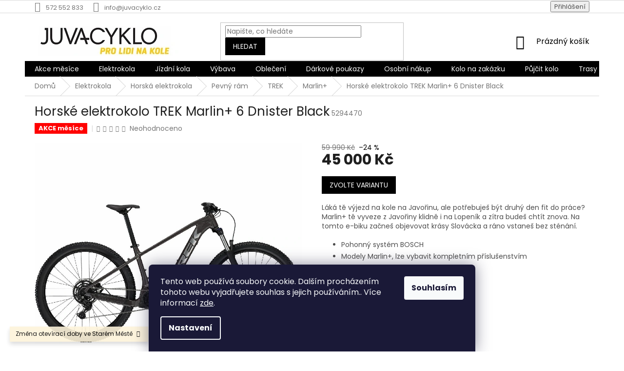

--- FILE ---
content_type: text/html; charset=utf-8
request_url: https://www.juvacyklo.cz/horske-elektrokolo-trek-marlin--6-dnister-black/?parameterValueId=13023
body_size: 41674
content:
        <!doctype html><html lang="cs" dir="ltr" class="header-background-light external-fonts-loaded"><head><meta charset="utf-8" /><meta name="viewport" content="width=device-width,initial-scale=1" /><title>Horské elektrokolo TREK Marlin+ 6 Dnister Black - JUVACYKLO</title><link rel="preconnect" href="https://cdn.myshoptet.com" /><link rel="dns-prefetch" href="https://cdn.myshoptet.com" /><link rel="preload" href="https://cdn.myshoptet.com/prj/dist/master/cms/libs/jquery/jquery-1.11.3.min.js" as="script" /><link href="https://cdn.myshoptet.com/prj/dist/master/cms/templates/frontend_templates/shared/css/font-face/poppins.css" rel="stylesheet"><link href="https://cdn.myshoptet.com/prj/dist/master/shop/dist/font-shoptet-11.css.62c94c7785ff2cea73b2.css" rel="stylesheet"><script>
dataLayer = [];
dataLayer.push({'shoptet' : {
    "pageId": 1905,
    "pageType": "productDetail",
    "currency": "CZK",
    "currencyInfo": {
        "decimalSeparator": ",",
        "exchangeRate": 1,
        "priceDecimalPlaces": 2,
        "symbol": "K\u010d",
        "symbolLeft": 0,
        "thousandSeparator": " "
    },
    "language": "cs",
    "projectId": 419839,
    "product": {
        "id": 147847,
        "guid": "4196430a-40dc-11ee-9854-82bc9b172827",
        "hasVariants": true,
        "codes": [
            {
                "code": 5294470,
                "quantity": "1",
                "stocks": [
                    {
                        "id": "ext",
                        "quantity": "1"
                    }
                ]
            },
            {
                "code": 5294473,
                "quantity": "1",
                "stocks": [
                    {
                        "id": "ext",
                        "quantity": "1"
                    }
                ]
            }
        ],
        "name": "Horsk\u00e9 elektrokolo TREK Marlin+ 6 Dnister Black",
        "appendix": "",
        "weight": 0,
        "manufacturerGuid": "1EF5333D8D376A989D87DA0BA3DED3EE",
        "currentCategory": "Elektrokola | Horsk\u00e1 elektrokola | Horsk\u00e1 elektrokola s pevn\u00fdm r\u00e1mem | TREK | Marlin+",
        "currentCategoryGuid": "ab464e06-a83c-11f0-b3df-46f5e0b311ed",
        "defaultCategory": "Elektrokola | Horsk\u00e1 elektrokola | Horsk\u00e1 elektrokola s pevn\u00fdm r\u00e1mem | TREK | Marlin+",
        "defaultCategoryGuid": "ab464e06-a83c-11f0-b3df-46f5e0b311ed",
        "currency": "CZK",
        "priceWithVat": 45000
    },
    "stocks": [
        {
            "id": "ext",
            "title": "Sklad",
            "isDeliveryPoint": 0,
            "visibleOnEshop": 1
        }
    ],
    "cartInfo": {
        "id": null,
        "freeShipping": false,
        "freeShippingFrom": 10000,
        "leftToFreeGift": {
            "formattedPrice": "0 K\u010d",
            "priceLeft": 0
        },
        "freeGift": false,
        "leftToFreeShipping": {
            "priceLeft": 10000,
            "dependOnRegion": 0,
            "formattedPrice": "10 000 K\u010d"
        },
        "discountCoupon": [],
        "getNoBillingShippingPrice": {
            "withoutVat": 0,
            "vat": 0,
            "withVat": 0
        },
        "cartItems": [],
        "taxMode": "ORDINARY"
    },
    "cart": [],
    "customer": {
        "priceRatio": 1,
        "priceListId": 1,
        "groupId": null,
        "registered": false,
        "mainAccount": false
    }
}});
dataLayer.push({'cookie_consent' : {
    "marketing": "denied",
    "analytics": "denied"
}});
document.addEventListener('DOMContentLoaded', function() {
    shoptet.consent.onAccept(function(agreements) {
        if (agreements.length == 0) {
            return;
        }
        dataLayer.push({
            'cookie_consent' : {
                'marketing' : (agreements.includes(shoptet.config.cookiesConsentOptPersonalisation)
                    ? 'granted' : 'denied'),
                'analytics': (agreements.includes(shoptet.config.cookiesConsentOptAnalytics)
                    ? 'granted' : 'denied')
            },
            'event': 'cookie_consent'
        });
    });
});
</script>
<meta property="og:type" content="website"><meta property="og:site_name" content="juvacyklo.cz"><meta property="og:url" content="https://www.juvacyklo.cz/horske-elektrokolo-trek-marlin--6-dnister-black/?parameterValueId=13023"><meta property="og:title" content="Horské elektrokolo TREK Marlin+ 6 Dnister Black - JUVACYKLO"><meta name="author" content="JUVACYKLO"><meta name="web_author" content="Shoptet.cz"><meta name="dcterms.rightsHolder" content="www.juvacyklo.cz"><meta name="robots" content="index,follow"><meta property="og:image" content="https://cdn.myshoptet.com/usr/www.juvacyklo.cz/user/shop/big/147847-11_marlinplus6us-24-41009-a-primary.jpg?64e4a840"><meta property="og:description" content="Horské elektrokolo TREK Marlin+ 6 Dnister Black. Láká tě výjezd na kole na Javořinu, ale potřebuješ být druhý den fit do práce? Marlin+ tě vyveze z Javořiny klidně i na Lopeník a zítra budeš chtít znova. Na tomto e-biku začneš objevovat krásy Slovácka a ráno vstaneš bez sténání.

Pohonný systém BOSCH
Modely Marlin+…"><meta name="description" content="Horské elektrokolo TREK Marlin+ 6 Dnister Black. Láká tě výjezd na kole na Javořinu, ale potřebuješ být druhý den fit do práce? Marlin+ tě vyveze z Javořiny klidně i na Lopeník a zítra budeš chtít znova. Na tomto e-biku začneš objevovat krásy Slovácka a ráno vstaneš bez sténání.

Pohonný systém BOSCH
Modely Marlin+…"><meta property="product:price:amount" content="45000"><meta property="product:price:currency" content="CZK"><style>:root {--color-primary: #000000;--color-primary-h: 0;--color-primary-s: 0%;--color-primary-l: 0%;--color-primary-hover: #000000;--color-primary-hover-h: 0;--color-primary-hover-s: 0%;--color-primary-hover-l: 0%;--color-secondary: #000000;--color-secondary-h: 0;--color-secondary-s: 0%;--color-secondary-l: 0%;--color-secondary-hover: #000000;--color-secondary-hover-h: 0;--color-secondary-hover-s: 0%;--color-secondary-hover-l: 0%;--color-tertiary: #000000;--color-tertiary-h: 0;--color-tertiary-s: 0%;--color-tertiary-l: 0%;--color-tertiary-hover: #000000;--color-tertiary-hover-h: 0;--color-tertiary-hover-s: 0%;--color-tertiary-hover-l: 0%;--color-header-background: #ffffff;--template-font: "Poppins";--template-headings-font: "Poppins";--header-background-url: url("[data-uri]");--cookies-notice-background: #1A1937;--cookies-notice-color: #F8FAFB;--cookies-notice-button-hover: #f5f5f5;--cookies-notice-link-hover: #27263f;--templates-update-management-preview-mode-content: "Náhled aktualizací šablony je aktivní pro váš prohlížeč."}</style>
    
    <link href="https://cdn.myshoptet.com/prj/dist/master/shop/dist/main-11.less.5a24dcbbdabfd189c152.css" rel="stylesheet" />
            <link href="https://cdn.myshoptet.com/prj/dist/master/shop/dist/flags-extra-simple-11.less.1892d7dce1b8bc0e4bd2.css" rel="stylesheet" />
        
    <script>var shoptet = shoptet || {};</script>
    <script src="https://cdn.myshoptet.com/prj/dist/master/shop/dist/main-3g-header.js.05f199e7fd2450312de2.js"></script>
<!-- User include --><!-- api 426(80) html code header -->
<link rel="stylesheet" href="https://cdn.myshoptet.com/usr/api2.dklab.cz/user/documents/_doplnky/navstivene/419839/1/419839_1.css" type="text/css" /><style> :root { --dklab-lastvisited-background-color: #FFFFFF; } </style>
<!-- api 427(81) html code header -->
<link rel="stylesheet" href="https://cdn.myshoptet.com/usr/api2.dklab.cz/user/documents/_doplnky/instagram/419839/3/419839_3.css" type="text/css" /><style>
        :root {
            --dklab-instagram-header-color: #000000;  
            --dklab-instagram-header-background: #DDDDDD;  
            --dklab-instagram-font-weight: 700;
            --dklab-instagram-font-size: 120%;
            --dklab-instagram-logoUrl: url(https://cdn.myshoptet.com/usr/api2.dklab.cz/user/documents/_doplnky/instagram/img/logo-duha.png); 
            --dklab-instagram-logo-size-width: 25px;
            --dklab-instagram-logo-size-height: 25px;                        
            --dklab-instagram-hover-content: 0;                        
            --dklab-instagram-padding: 0px;                        
            --dklab-instagram-border-color: #888888;
            
        }
        </style>
<!-- api 428(82) html code header -->
<link rel="stylesheet" href="https://cdn.myshoptet.com/usr/api2.dklab.cz/user/documents/_doplnky/oblibene/419839/12/419839_12.css" type="text/css" /><style>
        :root {
            --dklab-favourites-flag-color: #E91B7D;
            --dklab-favourites-flag-text-color: #FFFFFF;
            --dklab-favourites-add-text-color: #000000;            
            --dklab-favourites-remove-text-color: #E91B7D;            
            --dklab-favourites-add-text-detail-color: #000000;            
            --dklab-favourites-remove-text-detail-color: #E91B7D;            
            --dklab-favourites-header-icon-color: #E91B7D;            
            --dklab-favourites-counter-color: #E91B7D;            
        } </style>
<!-- api 609(257) html code header -->
<link rel="stylesheet" href="https://cdn.myshoptet.com/usr/api2.dklab.cz/user/documents/_doplnky/slider/419839/28/419839_28.css" type="text/css" /><style>
        :root {
        --dklab-slider-color-arrow: #000000;
        --dklab-slider-color-hp-dot: #A4A4A4;
        --dklab-slider-color-hp-dot-active: #000000;
        --dklab-slider-color-l-dot: #A4A4A4;
        --dklab-slider-color-l-dot-active: #000000;
        --dklab-slider-color-c-dot: #FFFFFF;
        --dklab-slider-color-c-dot-active: #000000;
        --dklab-slider-color-c-arrow: #000000;
        --dklab-slider-color-d-dot: #A4A4A4;
        --dklab-slider-color-d-dot-active: #000000;

        }</style>
<!-- service 427(81) html code header -->
<link rel="stylesheet" href="https://cdn.myshoptet.com/usr/api2.dklab.cz/user/documents/_doplnky/instagram/font/instagramplus.css" type="text/css" />

<!-- service 1228(847) html code header -->
<link 
rel="stylesheet" 
href="https://cdn.myshoptet.com/usr/dmartini.myshoptet.com/user/documents/upload/dmartini/shop_rating/shop_rating.min.css?140"
data-author="Dominik Martini" 
data-author-web="dmartini.cz">
<!-- service 1657(1242) html code header -->
<link rel="stylesheet" href="https://cdn.myshoptet.com/usr/akip.myshoptet.com/user/documents/contact-specialist/styles/addon/style.min.css?v=2">
<!-- service 428(82) html code header -->
<style>
@font-face {
    font-family: 'oblibene';
    src:  url('https://cdn.myshoptet.com/usr/api2.dklab.cz/user/documents/_doplnky/oblibene/font/oblibene.eot?v1');
    src:  url('https://cdn.myshoptet.com/usr/api2.dklab.cz/user/documents/_doplnky/oblibene/font/oblibene.eot?v1#iefix') format('embedded-opentype'),
    url('https://cdn.myshoptet.com/usr/api2.dklab.cz/user/documents/_doplnky/oblibene/font/oblibene.ttf?v1') format('truetype'),
    url('https://cdn.myshoptet.com/usr/api2.dklab.cz/user/documents/_doplnky/oblibene/font/oblibene.woff?v1') format('woff'),
    url('https://cdn.myshoptet.com/usr/api2.dklab.cz/user/documents/_doplnky/oblibene/font/oblibene.svg?v1') format('svg');
    font-weight: normal;
    font-style: normal;
}
</style>
<script>
var dklabFavIndividual;
</script>
<!-- service 609(257) html code header -->
<link rel="stylesheet" href="https://cdn.myshoptet.com/usr/api2.dklab.cz/user/documents/css/swiper-bundle.min.css?v=1" />
<!--
<link rel="stylesheet" href="https://cdn.myshoptet.com/usr/api.dklab.cz/user/documents/_doplnky/lightslider/dist/css/lightslider.css?v=5" />
<link rel="stylesheet" href="https://cdn.myshoptet.com/usr/api.dklab.cz/user/documents/_doplnky/sliderplus/src/style.css?v=66" type="text/css" />
<link rel="stylesheet" href="https://cdn.myshoptet.com/usr/api.dklab.cz/user/documents/_doplnky/sliderplus/src/style_fix.css?v=38" type="text/css" />
<style type="text/css">
.dklabSliderplusCarousel.dklabSliderplus-moderni-tmavy .extended-banner-link:hover, .dklabSliderplusCarousel.dklabSliderplus-moderni-svetly .extended-banner-link:hover,
.dklabSliderplusCarousel.dklabSliderplus-box-tmavy .extended-banner-link, .dklabSliderplusCarousel.dklabSliderplus-box-svetly .extended-banner-link{
  background: #000000;
}
</style>
-->

<!-- service 1688(1272) html code header -->
<link rel="stylesheet" href="https://cdn.myshoptet.com/addons/Webotvurci-s-r-o/form-editor/styles.header.min.css?77dab2145bb04d42fa0f08eba30b7d07b553464d">
<!-- service 1709(1293) html code header -->
<style>
.shkRecapImgExtension {
    float: left;
    width: 50px;
    margin-right: 6px;
    margin-bottom: 2px;
}
.shkRecapImgExtension:not(:nth-of-type(1)) {
  display: none;
}

@media only screen and (max-width: 1200px) and (min-width: 992px) {
    .shkRecapImgExtension {
        width: 38px;
    }
    .template-13 .shkRecapImgExtension {
        margin-right: 0;
        margin-bottom: 5px;
        width: 100%;
    }
}
@media only screen and (max-width: 360px) {
	.shkRecapImgExtension {
        width: 38px;
    }
}
.template-08 #checkout-recapitulation a,
.template-06 #checkout-recapitulation a {
	display: inline;
}
@media only screen and (max-width: 760px) and (min-width: 640px) {
	.template-08 .shkRecapImgExtension {
		margin-right: 0;
        margin-bottom: 5px;
        width: 100%;
	}
  .template-08 #checkout-recapitulation a {
  	display: inline-block;
  }
}

@media only screen and (max-width: 992px) and (min-width: 640px) {
    .template-05 .shkRecapImgExtension,
    .template-04 .shkRecapImgExtension {
        width: 38px;
    }
}
</style>
<!-- project html code header -->
<script type='text/javascript'>
  window.smartlook||(function(d) {
    var o=smartlook=function(){ o.api.push(arguments)},h=d.getElementsByTagName('head')[0];
    var c=d.createElement('script');o.api=new Array();c.async=true;c.type='text/javascript';
    c.charset='utf-8';c.src='https://web-sdk.smartlook.com/recorder.js';h.appendChild(c);
    })(document);
    smartlook('init', '3ea35d5c7eebb9a7ceb5f28939fa1344a8abf73d', { region: 'eu' });
</script>

<script>
  // Fallback: kdyby to Shoptet přidal později (po načtení), tak to odstraníme i skriptem
  (function () {
    function killShoptetSignature() {
      try {
        var sig = document.querySelector('#signature');
        if (sig && sig.parentNode) sig.parentNode.removeChild(sig);

        // Jakýkoli link na shoptet.cz v patičce
        document.querySelectorAll('.footer-bottom a[href*="shoptet.cz"]').forEach(function (a) {
          if (a && a.parentNode) a.parentNode.removeChild(a);
        });

        // Titulek "Vytvořil Shoptet", kdyby neměl id
        document.querySelectorAll('.footer-bottom .title').forEach(function (el) {
          if (el && el.parentNode) el.parentNode.removeChild(el);
        });
      } catch (e) {}
    }

    // Po DOMContentLoaded a ještě jednou po chvilce pro pozdní injekce
    document.addEventListener('DOMContentLoaded', killShoptetSignature);
    window.addEventListener('load', function () {
      killShoptetSignature();
      setTimeout(killShoptetSignature, 500);
      setTimeout(killShoptetSignature, 1500);
    });

    // Pro jistotu i přes MutationObserver (když to šablona nacpe dynamicky)
    var mo = new MutationObserver(function () { killShoptetSignature(); });
    mo.observe(document.documentElement || document.body, { childList: true, subtree: true });
  })();
</script>

<script id="shkSearchDataExtensionJson" type="application/json">
{
"typeSpeed" : 70,
"backSpeed" : 20,
"mobileHidden" : 0,
"csSearchPharse" : [],
"skSearchPharse" : [],
"enSearchPharse" : [],
"huSearchPharse" : [],
"deSearchPharse" : [],
"roSearchPharse" : [],
"plSearchPharse" : [],
"viSearchPharse" : []
}
</script>



<!-- /User include --><link rel="shortcut icon" href="/favicon.png" type="image/x-icon" /><link rel="canonical" href="https://www.juvacyklo.cz/horske-elektrokolo-trek-marlin--6-dnister-black/" />    <!-- Global site tag (gtag.js) - Google Analytics -->
    <script async src="https://www.googletagmanager.com/gtag/js?id=G-7QK324G2X2"></script>
    <script>
        
        window.dataLayer = window.dataLayer || [];
        function gtag(){dataLayer.push(arguments);}
        

                    console.debug('default consent data');

            gtag('consent', 'default', {"ad_storage":"denied","analytics_storage":"denied","ad_user_data":"denied","ad_personalization":"denied","wait_for_update":500});
            dataLayer.push({
                'event': 'default_consent'
            });
        
        gtag('js', new Date());

        
                gtag('config', 'G-7QK324G2X2', {"groups":"GA4","send_page_view":false,"content_group":"productDetail","currency":"CZK","page_language":"cs"});
        
                gtag('config', 'AW-817804386', {"allow_enhanced_conversions":true});
        
        
        
        
        
                    gtag('event', 'page_view', {"send_to":"GA4","page_language":"cs","content_group":"productDetail","currency":"CZK"});
        
                gtag('set', 'currency', 'CZK');

        gtag('event', 'view_item', {
            "send_to": "UA",
            "items": [
                {
                    "id": "5294473",
                    "name": "Horsk\u00e9 elektrokolo TREK Marlin+ 6 Dnister Black",
                    "category": "Elektrokola \/ Horsk\u00e1 elektrokola \/ Horsk\u00e1 elektrokola s pevn\u00fdm r\u00e1mem \/ TREK \/ Marlin+",
                                        "brand": "TREK",
                                                            "variant": "S-kola 27,5\"",
                                        "price": 37190.08
                }
            ]
        });
        
        
        
        
        
                    gtag('event', 'view_item', {"send_to":"GA4","page_language":"cs","content_group":"productDetail","value":37190.080000000002,"currency":"CZK","items":[{"item_id":"5294473","item_name":"Horsk\u00e9 elektrokolo TREK Marlin+ 6 Dnister Black","item_brand":"TREK","item_category":"Elektrokola","item_category2":"Horsk\u00e1 elektrokola","item_category3":"Horsk\u00e1 elektrokola s pevn\u00fdm r\u00e1mem","item_category4":"TREK","item_category5":"Marlin+","item_variant":"5294473~XL-kola 29\"","price":37190.080000000002,"quantity":1,"index":0}]});
        
        
        
        
        
        
        
        document.addEventListener('DOMContentLoaded', function() {
            if (typeof shoptet.tracking !== 'undefined') {
                for (var id in shoptet.tracking.bannersList) {
                    gtag('event', 'view_promotion', {
                        "send_to": "UA",
                        "promotions": [
                            {
                                "id": shoptet.tracking.bannersList[id].id,
                                "name": shoptet.tracking.bannersList[id].name,
                                "position": shoptet.tracking.bannersList[id].position
                            }
                        ]
                    });
                }
            }

            shoptet.consent.onAccept(function(agreements) {
                if (agreements.length !== 0) {
                    console.debug('gtag consent accept');
                    var gtagConsentPayload =  {
                        'ad_storage': agreements.includes(shoptet.config.cookiesConsentOptPersonalisation)
                            ? 'granted' : 'denied',
                        'analytics_storage': agreements.includes(shoptet.config.cookiesConsentOptAnalytics)
                            ? 'granted' : 'denied',
                                                                                                'ad_user_data': agreements.includes(shoptet.config.cookiesConsentOptPersonalisation)
                            ? 'granted' : 'denied',
                        'ad_personalization': agreements.includes(shoptet.config.cookiesConsentOptPersonalisation)
                            ? 'granted' : 'denied',
                        };
                    console.debug('update consent data', gtagConsentPayload);
                    gtag('consent', 'update', gtagConsentPayload);
                    dataLayer.push(
                        { 'event': 'update_consent' }
                    );
                }
            });
        });
    </script>
<script>
    (function(t, r, a, c, k, i, n, g) { t['ROIDataObject'] = k;
    t[k]=t[k]||function(){ (t[k].q=t[k].q||[]).push(arguments) },t[k].c=i;n=r.createElement(a),
    g=r.getElementsByTagName(a)[0];n.async=1;n.src=c;g.parentNode.insertBefore(n,g)
    })(window, document, 'script', '//www.heureka.cz/ocm/sdk.js?source=shoptet&version=2&page=product_detail', 'heureka', 'cz');

    heureka('set_user_consent', 0);
</script>
</head><body class="desktop id-1905 in-marlin template-11 type-product type-detail one-column-body columns-mobile-2 columns-1 ums_forms_redesign--off ums_a11y_category_page--on ums_discussion_rating_forms--off ums_flags_display_unification--on ums_a11y_login--on mobile-header-version-0"><noscript>
    <style>
        #header {
            padding-top: 0;
            position: relative !important;
            top: 0;
        }
        .header-navigation {
            position: relative !important;
        }
        .overall-wrapper {
            margin: 0 !important;
        }
        body:not(.ready) {
            visibility: visible !important;
        }
    </style>
    <div class="no-javascript">
        <div class="no-javascript__title">Musíte změnit nastavení vašeho prohlížeče</div>
        <div class="no-javascript__text">Podívejte se na: <a href="https://www.google.com/support/bin/answer.py?answer=23852">Jak povolit JavaScript ve vašem prohlížeči</a>.</div>
        <div class="no-javascript__text">Pokud používáte software na blokování reklam, může být nutné povolit JavaScript z této stránky.</div>
        <div class="no-javascript__text">Děkujeme.</div>
    </div>
</noscript>

        <div id="fb-root"></div>
        <script>
            window.fbAsyncInit = function() {
                FB.init({
//                    appId            : 'your-app-id',
                    autoLogAppEvents : true,
                    xfbml            : true,
                    version          : 'v19.0'
                });
            };
        </script>
        <script async defer crossorigin="anonymous" src="https://connect.facebook.net/cs_CZ/sdk.js"></script>    <div class="siteCookies siteCookies--bottom siteCookies--dark js-siteCookies" role="dialog" data-testid="cookiesPopup" data-nosnippet>
        <div class="siteCookies__form">
            <div class="siteCookies__content">
                <div class="siteCookies__text">
                    Tento web používá soubory cookie. Dalším procházením tohoto webu vyjadřujete souhlas s jejich používáním.. Více informací <a href="http://www.juvacyklo.cz/podminky-ochrany-osobnich-udaju/" target="\" _blank="">zde</a>.
                </div>
                <p class="siteCookies__links">
                    <button class="siteCookies__link js-cookies-settings" aria-label="Nastavení cookies" data-testid="cookiesSettings">Nastavení</button>
                </p>
            </div>
            <div class="siteCookies__buttonWrap">
                                <button class="siteCookies__button js-cookiesConsentSubmit" value="all" aria-label="Přijmout cookies" data-testid="buttonCookiesAccept">Souhlasím</button>
            </div>
        </div>
        <script>
            document.addEventListener("DOMContentLoaded", () => {
                const siteCookies = document.querySelector('.js-siteCookies');
                document.addEventListener("scroll", shoptet.common.throttle(() => {
                    const st = document.documentElement.scrollTop;
                    if (st > 1) {
                        siteCookies.classList.add('siteCookies--scrolled');
                    } else {
                        siteCookies.classList.remove('siteCookies--scrolled');
                    }
                }, 100));
            });
        </script>
    </div>
<a href="#content" class="skip-link sr-only">Přejít na obsah</a><div class="overall-wrapper"><div class="site-msg information"><div class="container"><div class="text">Změna otevírací doby 
ve Starém Městě</div><div class="close js-close-information-msg"></div></div></div><div class="user-action"><div class="container">
    <div class="user-action-in">
                    <div id="login" class="user-action-login popup-widget login-widget" role="dialog" aria-labelledby="loginHeading">
        <div class="popup-widget-inner">
                            <h2 id="loginHeading">Přihlášení k vašemu účtu</h2><div id="customerLogin"><form action="/action/Customer/Login/" method="post" id="formLoginIncluded" class="csrf-enabled formLogin" data-testid="formLogin"><input type="hidden" name="referer" value="" /><div class="form-group"><div class="input-wrapper email js-validated-element-wrapper no-label"><input type="email" name="email" class="form-control" autofocus placeholder="E-mailová adresa (např. jan@novak.cz)" data-testid="inputEmail" autocomplete="email" required /></div></div><div class="form-group"><div class="input-wrapper password js-validated-element-wrapper no-label"><input type="password" name="password" class="form-control" placeholder="Heslo" data-testid="inputPassword" autocomplete="current-password" required /><span class="no-display">Nemůžete vyplnit toto pole</span><input type="text" name="surname" value="" class="no-display" /></div></div><div class="form-group"><div class="login-wrapper"><button type="submit" class="btn btn-secondary btn-text btn-login" data-testid="buttonSubmit">Přihlásit se</button><div class="password-helper"><a href="/registrace/" data-testid="signup" rel="nofollow">Nová registrace</a><a href="/klient/zapomenute-heslo/" rel="nofollow">Zapomenuté heslo</a></div></div></div></form>
</div>                    </div>
    </div>

                            <div id="cart-widget" class="user-action-cart popup-widget cart-widget loader-wrapper" data-testid="popupCartWidget" role="dialog" aria-hidden="true">
    <div class="popup-widget-inner cart-widget-inner place-cart-here">
        <div class="loader-overlay">
            <div class="loader"></div>
        </div>
    </div>

    <div class="cart-widget-button">
        <a href="/kosik/" class="btn btn-conversion" id="continue-order-button" rel="nofollow" data-testid="buttonNextStep">Pokračovat do košíku</a>
    </div>
</div>
            </div>
</div>
</div><div class="top-navigation-bar" data-testid="topNavigationBar">

    <div class="container">

        <div class="top-navigation-contacts">
            <strong>Zákaznická podpora:</strong><a href="tel:572552833" class="project-phone" aria-label="Zavolat na 572552833" data-testid="contactboxPhone"><span>572 552 833</span></a><a href="mailto:info@juvacyklo.cz" class="project-email" data-testid="contactboxEmail"><span>info@juvacyklo.cz</span></a>        </div>

                
        <div class="top-navigation-tools">
            <div class="responsive-tools">
                <a href="#" class="toggle-window" data-target="search" aria-label="Hledat" data-testid="linkSearchIcon"></a>
                                                            <a href="#" class="toggle-window" data-target="login"></a>
                                                    <a href="#" class="toggle-window" data-target="navigation" aria-label="Menu" data-testid="hamburgerMenu"></a>
            </div>
                        <button class="top-nav-button top-nav-button-login toggle-window" type="button" data-target="login" aria-haspopup="dialog" aria-controls="login" aria-expanded="false" data-testid="signin"><span>Přihlášení</span></button>        </div>

    </div>

</div>
<header id="header"><div class="container navigation-wrapper">
    <div class="header-top">
        <div class="site-name-wrapper">
            <div class="site-name"><a href="/" data-testid="linkWebsiteLogo"><img src="https://cdn.myshoptet.com/usr/www.juvacyklo.cz/user/logos/juva-logo_295-60.jpg" alt="JUVACYKLO" fetchpriority="low" /></a></div>        </div>
        <div class="search" itemscope itemtype="https://schema.org/WebSite">
            <meta itemprop="headline" content="Marlin+"/><meta itemprop="url" content="https://www.juvacyklo.cz"/><meta itemprop="text" content="Horské elektrokolo TREK Marlin+ 6 Dnister Black. Láká tě výjezd na kole na Javořinu, ale potřebuješ být druhý den fit do práce? Marlin+ tě vyveze z Javořiny klidně i na Lopeník a zítra budeš chtít znova. Na tomto e-biku začneš objevovat krásy Slovácka a ráno vstaneš bez sténání. Pohonný systém BOSCH Modely Marlin+,..."/>            <form action="/action/ProductSearch/prepareString/" method="post"
    id="formSearchForm" class="search-form compact-form js-search-main"
    itemprop="potentialAction" itemscope itemtype="https://schema.org/SearchAction" data-testid="searchForm">
    <fieldset>
        <meta itemprop="target"
            content="https://www.juvacyklo.cz/vyhledavani/?string={string}"/>
        <input type="hidden" name="language" value="cs"/>
        
            
<input
    type="search"
    name="string"
        class="query-input form-control search-input js-search-input"
    placeholder="Napište, co hledáte"
    autocomplete="off"
    required
    itemprop="query-input"
    aria-label="Vyhledávání"
    data-testid="searchInput"
>
            <button type="submit" class="btn btn-default" data-testid="searchBtn">Hledat</button>
        
    </fieldset>
</form>
        </div>
        <div class="navigation-buttons">
                
    <a href="/kosik/" class="btn btn-icon toggle-window cart-count" data-target="cart" data-hover="true" data-redirect="true" data-testid="headerCart" rel="nofollow" aria-haspopup="dialog" aria-expanded="false" aria-controls="cart-widget">
        
                <span class="sr-only">Nákupní košík</span>
        
            <span class="cart-price visible-lg-inline-block" data-testid="headerCartPrice">
                                    Prázdný košík                            </span>
        
    
            </a>
        </div>
    </div>
    <nav id="navigation" aria-label="Hlavní menu" data-collapsible="true"><div class="navigation-in menu"><ul class="menu-level-1" role="menubar" data-testid="headerMenuItems"><li class="menu-item-1821" role="none"><a href="/akce-mesice/" data-testid="headerMenuItem" role="menuitem" aria-expanded="false"><b>Akce měsíce</b></a></li>
<li class="menu-item-806 ext" role="none"><a href="/elektrokola/" data-testid="headerMenuItem" role="menuitem" aria-haspopup="true" aria-expanded="false"><b>Elektrokola</b><span class="submenu-arrow"></span></a><ul class="menu-level-2" aria-label="Elektrokola" tabindex="-1" role="menu"><li class="menu-item-914 has-third-level" role="none"><a href="/horska-elektrokola/" class="menu-image" data-testid="headerMenuItem" tabindex="-1" aria-hidden="true"><img src="data:image/svg+xml,%3Csvg%20width%3D%22140%22%20height%3D%22100%22%20xmlns%3D%22http%3A%2F%2Fwww.w3.org%2F2000%2Fsvg%22%3E%3C%2Fsvg%3E" alt="" aria-hidden="true" width="140" height="100"  data-src="https://cdn.myshoptet.com/usr/www.juvacyklo.cz/user/categories/thumb/ecal.jpg" fetchpriority="low" /></a><div><a href="/horska-elektrokola/" data-testid="headerMenuItem" role="menuitem"><span>Horská elektrokola</span></a>
                                                    <ul class="menu-level-3" role="menu">
                                                                    <li class="menu-item-917" role="none">
                                        <a href="/celoodpruzena-horska-elektrokola/" data-testid="headerMenuItem" role="menuitem">
                                            Celoodpružená</a>,                                    </li>
                                                                    <li class="menu-item-935" role="none">
                                        <a href="/horska-elektrokola-s-pevnym-ramem/" data-testid="headerMenuItem" role="menuitem">
                                            Pevný rám</a>                                    </li>
                                                            </ul>
                        </div></li><li class="menu-item-2148 has-third-level" role="none"><a href="/lehka-elektrokola/" class="menu-image" data-testid="headerMenuItem" tabindex="-1" aria-hidden="true"><img src="data:image/svg+xml,%3Csvg%20width%3D%22140%22%20height%3D%22100%22%20xmlns%3D%22http%3A%2F%2Fwww.w3.org%2F2000%2Fsvg%22%3E%3C%2Fsvg%3E" alt="" aria-hidden="true" width="140" height="100"  data-src="https://cdn.myshoptet.com/prj/dist/master/cms/templates/frontend_templates/00/img/folder.svg" fetchpriority="low" /></a><div><a href="/lehka-elektrokola/" data-testid="headerMenuItem" role="menuitem"><span>Lehká elektrokola</span></a>
                                                    <ul class="menu-level-3" role="menu">
                                                                    <li class="menu-item-2154" role="none">
                                        <a href="/horska-lehka-elektrokola/" data-testid="headerMenuItem" role="menuitem">
                                            Horská lehká elektrokola</a>,                                    </li>
                                                                    <li class="menu-item-2157" role="none">
                                        <a href="/gravelova-a-silnicni-elektrokola-2/" data-testid="headerMenuItem" role="menuitem">
                                            Gravelová a silniční elektrokola</a>,                                    </li>
                                                                    <li class="menu-item-2160" role="none">
                                        <a href="/cestovni-elektrokola-2/" data-testid="headerMenuItem" role="menuitem">
                                            Cestovní elektrokola</a>,                                    </li>
                                                                    <li class="menu-item-2163" role="none">
                                        <a href="/lehka-elektrokola-s-nizkym-ramem/" data-testid="headerMenuItem" role="menuitem">
                                            Lehká elektrokola s nízkým rámem</a>                                    </li>
                                                            </ul>
                        </div></li><li class="menu-item-911 has-third-level" role="none"><a href="/elektrokola-s-nizkym-nastupem/" class="menu-image" data-testid="headerMenuItem" tabindex="-1" aria-hidden="true"><img src="data:image/svg+xml,%3Csvg%20width%3D%22140%22%20height%3D%22100%22%20xmlns%3D%22http%3A%2F%2Fwww.w3.org%2F2000%2Fsvg%22%3E%3C%2Fsvg%3E" alt="" aria-hidden="true" width="140" height="100"  data-src="https://cdn.myshoptet.com/usr/www.juvacyklo.cz/user/categories/thumb/90422-31_como-50-lmstn-blkrefl_hero.jpg" fetchpriority="low" /></a><div><a href="/elektrokola-s-nizkym-nastupem/" data-testid="headerMenuItem" role="menuitem"><span>Elektrokola s nízkým nástupem</span></a>
                                                    <ul class="menu-level-3" role="menu">
                                                                    <li class="menu-item-2037" role="none">
                                        <a href="/author-3/" data-testid="headerMenuItem" role="menuitem">
                                            Author</a>,                                    </li>
                                                                    <li class="menu-item-2046" role="none">
                                        <a href="/ktm-4/" data-testid="headerMenuItem" role="menuitem">
                                            KTM</a>,                                    </li>
                                                                    <li class="menu-item-2049" role="none">
                                        <a href="/leader-fox-3/" data-testid="headerMenuItem" role="menuitem">
                                            Leader Fox</a>,                                    </li>
                                                                    <li class="menu-item-2043" role="none">
                                        <a href="/specialized-5/" data-testid="headerMenuItem" role="menuitem">
                                            Specialized</a>,                                    </li>
                                                                    <li class="menu-item-2040" role="none">
                                        <a href="/trek-4/" data-testid="headerMenuItem" role="menuitem">
                                            TREK</a>,                                    </li>
                                                                    <li class="menu-item-2052" role="none">
                                        <a href="/winora/" data-testid="headerMenuItem" role="menuitem">
                                            Winora</a>                                    </li>
                                                            </ul>
                        </div></li><li class="menu-item-932 has-third-level" role="none"><a href="/gravelova-a-silnicni-elektrokola/" class="menu-image" data-testid="headerMenuItem" tabindex="-1" aria-hidden="true"><img src="data:image/svg+xml,%3Csvg%20width%3D%22140%22%20height%3D%22100%22%20xmlns%3D%22http%3A%2F%2Fwww.w3.org%2F2000%2Fsvg%22%3E%3C%2Fsvg%3E" alt="" aria-hidden="true" width="140" height="100"  data-src="https://cdn.myshoptet.com/usr/www.juvacyklo.cz/user/categories/thumb/98121-00_creo-sl-sw-carbon-dstblu-dstblu-carb_hero.jpg" fetchpriority="low" /></a><div><a href="/gravelova-a-silnicni-elektrokola/" data-testid="headerMenuItem" role="menuitem"><span>Gravelová a silniční elektrokola</span></a>
                                                    <ul class="menu-level-3" role="menu">
                                                                    <li class="menu-item-2058" role="none">
                                        <a href="/specialized-6/" data-testid="headerMenuItem" role="menuitem">
                                            Specialized</a>,                                    </li>
                                                                    <li class="menu-item-2103" role="none">
                                        <a href="/ktm-5/" data-testid="headerMenuItem" role="menuitem">
                                            KTM</a>                                    </li>
                                                            </ul>
                        </div></li><li class="menu-item-920 has-third-level" role="none"><a href="/cestovni-elektrokola/" class="menu-image" data-testid="headerMenuItem" tabindex="-1" aria-hidden="true"><img src="data:image/svg+xml,%3Csvg%20width%3D%22140%22%20height%3D%22100%22%20xmlns%3D%22http%3A%2F%2Fwww.w3.org%2F2000%2Fsvg%22%3E%3C%2Fsvg%3E" alt="" aria-hidden="true" width="140" height="100"  data-src="https://cdn.myshoptet.com/usr/www.juvacyklo.cz/user/categories/thumb/allantplus8sstagger_20_30256_b_primary.jpg" fetchpriority="low" /></a><div><a href="/cestovni-elektrokola/" data-testid="headerMenuItem" role="menuitem"><span>Cestovní elektrokola</span></a>
                                                    <ul class="menu-level-3" role="menu">
                                                                    <li class="menu-item-2354" role="none">
                                        <a href="/author-6/" data-testid="headerMenuItem" role="menuitem">
                                            AUTHOR</a>,                                    </li>
                                                                    <li class="menu-item-2109" role="none">
                                        <a href="/ktm-6/" data-testid="headerMenuItem" role="menuitem">
                                            KTM</a>,                                    </li>
                                                                    <li class="menu-item-2064" role="none">
                                        <a href="/specialized-7/" data-testid="headerMenuItem" role="menuitem">
                                            Specialized</a>                                    </li>
                                                            </ul>
                        </div></li><li class="menu-item-893" role="none"><a href="/elektoskladacky-a-elektrotrikolky/" class="menu-image" data-testid="headerMenuItem" tabindex="-1" aria-hidden="true"><img src="data:image/svg+xml,%3Csvg%20width%3D%22140%22%20height%3D%22100%22%20xmlns%3D%22http%3A%2F%2Fwww.w3.org%2F2000%2Fsvg%22%3E%3C%2Fsvg%3E" alt="" aria-hidden="true" width="140" height="100"  data-src="https://cdn.myshoptet.com/usr/www.juvacyklo.cz/user/categories/thumb/11710.jpg" fetchpriority="low" /></a><div><a href="/elektoskladacky-a-elektrotrikolky/" data-testid="headerMenuItem" role="menuitem"><span>Skládačky a elektrotříkolky</span></a>
                        </div></li><li class="menu-item-944" role="none"><a href="/detske/" class="menu-image" data-testid="headerMenuItem" tabindex="-1" aria-hidden="true"><img src="data:image/svg+xml,%3Csvg%20width%3D%22140%22%20height%3D%22100%22%20xmlns%3D%22http%3A%2F%2Fwww.w3.org%2F2000%2Fsvg%22%3E%3C%2Fsvg%3E" alt="" aria-hidden="true" width="140" height="100"  data-src="https://cdn.myshoptet.com/usr/www.juvacyklo.cz/user/categories/thumb/haibike_my21_hardfour_1.png" fetchpriority="low" /></a><div><a href="/detske/" data-testid="headerMenuItem" role="menuitem"><span>Dětské</span></a>
                        </div></li><li class="menu-item-1824" role="none"><a href="/prislusenstvi-k-elektrokolum/" class="menu-image" data-testid="headerMenuItem" tabindex="-1" aria-hidden="true"><img src="data:image/svg+xml,%3Csvg%20width%3D%22140%22%20height%3D%22100%22%20xmlns%3D%22http%3A%2F%2Fwww.w3.org%2F2000%2Fsvg%22%3E%3C%2Fsvg%3E" alt="" aria-hidden="true" width="140" height="100"  data-src="https://cdn.myshoptet.com/prj/dist/master/cms/templates/frontend_templates/00/img/folder.svg" fetchpriority="low" /></a><div><a href="/prislusenstvi-k-elektrokolum/" data-testid="headerMenuItem" role="menuitem"><span>Příslušenství k elektrokolům</span></a>
                        </div></li></ul></li>
<li class="menu-item-797 ext" role="none"><a href="/jizdni-kola/" data-testid="headerMenuItem" role="menuitem" aria-haspopup="true" aria-expanded="false"><b>Jízdní kola</b><span class="submenu-arrow"></span></a><ul class="menu-level-2" aria-label="Jízdní kola" tabindex="-1" role="menu"><li class="menu-item-815 has-third-level" role="none"><a href="/horska-kola/" class="menu-image" data-testid="headerMenuItem" tabindex="-1" aria-hidden="true"><img src="data:image/svg+xml,%3Csvg%20width%3D%22140%22%20height%3D%22100%22%20xmlns%3D%22http%3A%2F%2Fwww.w3.org%2F2000%2Fsvg%22%3E%3C%2Fsvg%3E" alt="" aria-hidden="true" width="140" height="100"  data-src="https://cdn.myshoptet.com/usr/www.juvacyklo.cz/user/categories/thumb/91722-52_chisel-ht-comp-redtnt-brsh-wht_hero.jpg" fetchpriority="low" /></a><div><a href="/horska-kola/" data-testid="headerMenuItem" role="menuitem"><span>Horská kola</span></a>
                                                    <ul class="menu-level-3" role="menu">
                                                                    <li class="menu-item-818" role="none">
                                        <a href="/horska-kola-s-pevnym-ramem/" data-testid="headerMenuItem" role="menuitem">
                                            Pevný rám</a>,                                    </li>
                                                                    <li class="menu-item-836" role="none">
                                        <a href="/celoodpruzena-horska-kola/" data-testid="headerMenuItem" role="menuitem">
                                            Celoodpružená</a>                                    </li>
                                                            </ul>
                        </div></li><li class="menu-item-872 has-third-level" role="none"><a href="/gravel-kola/" class="menu-image" data-testid="headerMenuItem" tabindex="-1" aria-hidden="true"><img src="data:image/svg+xml,%3Csvg%20width%3D%22140%22%20height%3D%22100%22%20xmlns%3D%22http%3A%2F%2Fwww.w3.org%2F2000%2Fsvg%22%3E%3C%2Fsvg%3E" alt="" aria-hidden="true" width="140" height="100"  data-src="https://cdn.myshoptet.com/usr/www.juvacyklo.cz/user/categories/thumb/gravel.jpg" fetchpriority="low" /></a><div><a href="/gravel-kola/" data-testid="headerMenuItem" role="menuitem"><span>Gravel</span></a>
                                                    <ul class="menu-level-3" role="menu">
                                                                    <li class="menu-item-2369" role="none">
                                        <a href="/author-7/" data-testid="headerMenuItem" role="menuitem">
                                            AUTHOR</a>                                    </li>
                                                            </ul>
                        </div></li><li class="menu-item-830 has-third-level" role="none"><a href="/silnicni-kola/" class="menu-image" data-testid="headerMenuItem" tabindex="-1" aria-hidden="true"><img src="data:image/svg+xml,%3Csvg%20width%3D%22140%22%20height%3D%22100%22%20xmlns%3D%22http%3A%2F%2Fwww.w3.org%2F2000%2Fsvg%22%3E%3C%2Fsvg%3E" alt="" aria-hidden="true" width="140" height="100"  data-src="https://cdn.myshoptet.com/usr/www.juvacyklo.cz/user/categories/thumb/silni__n___h.jpg" fetchpriority="low" /></a><div><a href="/silnicni-kola/" data-testid="headerMenuItem" role="menuitem"><span>Silniční kola</span></a>
                                                    <ul class="menu-level-3" role="menu">
                                                                    <li class="menu-item-833" role="none">
                                        <a href="/silnicni-kola-kategorie/" data-testid="headerMenuItem" role="menuitem">
                                            Silniční</a>,                                    </li>
                                                                    <li class="menu-item-902" role="none">
                                        <a href="/cyklokrosova-kola/" data-testid="headerMenuItem" role="menuitem">
                                            Cyklokrosová</a>,                                    </li>
                                                                    <li class="menu-item-950" role="none">
                                        <a href="/fitness-kola/" data-testid="headerMenuItem" role="menuitem">
                                            Fitness</a>,                                    </li>
                                                                    <li class="menu-item-1121" role="none">
                                        <a href="/triatlonova-a-casovkova-kola/" data-testid="headerMenuItem" role="menuitem">
                                            Triatlonová a časovková</a>                                    </li>
                                                            </ul>
                        </div></li><li class="menu-item-800 has-third-level" role="none"><a href="/mestska-kola-2/" class="menu-image" data-testid="headerMenuItem" tabindex="-1" aria-hidden="true"><img src="data:image/svg+xml,%3Csvg%20width%3D%22140%22%20height%3D%22100%22%20xmlns%3D%22http%3A%2F%2Fwww.w3.org%2F2000%2Fsvg%22%3E%3C%2Fsvg%3E" alt="" aria-hidden="true" width="140" height="100"  data-src="https://cdn.myshoptet.com/usr/www.juvacyklo.cz/user/categories/thumb/verve3.jpg" fetchpriority="low" /></a><div><a href="/mestska-kola-2/" data-testid="headerMenuItem" role="menuitem"><span>Cestovní a městská kola</span></a>
                                                    <ul class="menu-level-3" role="menu">
                                                                    <li class="menu-item-890" role="none">
                                        <a href="/trikolky/" data-testid="headerMenuItem" role="menuitem">
                                            Tříkolky</a>,                                    </li>
                                                                    <li class="menu-item-1031" role="none">
                                        <a href="/mestska-kola/" data-testid="headerMenuItem" role="menuitem">
                                            Městská</a>,                                    </li>
                                                                    <li class="menu-item-1409" role="none">
                                        <a href="/skladaci-kola/" data-testid="headerMenuItem" role="menuitem">
                                            Skládací kola</a>                                    </li>
                                                            </ul>
                        </div></li><li class="menu-item-2151 has-third-level" role="none"><a href="/krosove-a-trekingove-kola/" class="menu-image" data-testid="headerMenuItem" tabindex="-1" aria-hidden="true"><img src="data:image/svg+xml,%3Csvg%20width%3D%22140%22%20height%3D%22100%22%20xmlns%3D%22http%3A%2F%2Fwww.w3.org%2F2000%2Fsvg%22%3E%3C%2Fsvg%3E" alt="" aria-hidden="true" width="140" height="100"  data-src="https://cdn.myshoptet.com/prj/dist/master/cms/templates/frontend_templates/00/img/folder.svg" fetchpriority="low" /></a><div><a href="/krosove-a-trekingove-kola/" data-testid="headerMenuItem" role="menuitem"><span>Krosové a trekingové kola</span></a>
                                                    <ul class="menu-level-3" role="menu">
                                                                    <li class="menu-item-1034" role="none">
                                        <a href="/trekingova-kola/" data-testid="headerMenuItem" role="menuitem">
                                            Trekingová</a>,                                    </li>
                                                                    <li class="menu-item-1097" role="none">
                                        <a href="/krosova-kola/" data-testid="headerMenuItem" role="menuitem">
                                            Krosová</a>                                    </li>
                                                            </ul>
                        </div></li><li class="menu-item-971 has-third-level" role="none"><a href="/detska-kola-a-odrazedla/" class="menu-image" data-testid="headerMenuItem" tabindex="-1" aria-hidden="true"><img src="data:image/svg+xml,%3Csvg%20width%3D%22140%22%20height%3D%22100%22%20xmlns%3D%22http%3A%2F%2Fwww.w3.org%2F2000%2Fsvg%22%3E%3C%2Fsvg%3E" alt="" aria-hidden="true" width="140" height="100"  data-src="https://cdn.myshoptet.com/usr/www.juvacyklo.cz/user/categories/thumb/d__tsk__.jpg" fetchpriority="low" /></a><div><a href="/detska-kola-a-odrazedla/" data-testid="headerMenuItem" role="menuitem"><span>Dětská kola a odrážedla</span></a>
                                                    <ul class="menu-level-3" role="menu">
                                                                    <li class="menu-item-2267" role="none">
                                        <a href="/odrazedla/" data-testid="headerMenuItem" role="menuitem">
                                            Odrážedla</a>,                                    </li>
                                                                    <li class="menu-item-2270" role="none">
                                        <a href="/kola-12/" data-testid="headerMenuItem" role="menuitem">
                                            Kola 12&quot;</a>,                                    </li>
                                                                    <li class="menu-item-2273" role="none">
                                        <a href="/kola-14/" data-testid="headerMenuItem" role="menuitem">
                                            Kola 14&quot;</a>,                                    </li>
                                                                    <li class="menu-item-2276" role="none">
                                        <a href="/kola-16/" data-testid="headerMenuItem" role="menuitem">
                                            Kola 16&quot;</a>,                                    </li>
                                                                    <li class="menu-item-2279" role="none">
                                        <a href="/kola-18/" data-testid="headerMenuItem" role="menuitem">
                                            Kola 18&quot;</a>,                                    </li>
                                                                    <li class="menu-item-2282" role="none">
                                        <a href="/kola-20/" data-testid="headerMenuItem" role="menuitem">
                                            Kola 20&quot;</a>,                                    </li>
                                                                    <li class="menu-item-2285" role="none">
                                        <a href="/kola-24/" data-testid="headerMenuItem" role="menuitem">
                                            Kola 24&quot;</a>,                                    </li>
                                                                    <li class="menu-item-2288" role="none">
                                        <a href="/kola-26/" data-testid="headerMenuItem" role="menuitem">
                                            Kola 26&quot;</a>,                                    </li>
                                                                    <li class="menu-item-2294" role="none">
                                        <a href="/kola-27-5/" data-testid="headerMenuItem" role="menuitem">
                                            Kola 27,5&quot;</a>,                                    </li>
                                                                    <li class="menu-item-2291" role="none">
                                        <a href="/kola-29/" data-testid="headerMenuItem" role="menuitem">
                                            Kola 29&quot;</a>                                    </li>
                                                            </ul>
                        </div></li></ul></li>
<li class="menu-item-2145 ext" role="none"><a href="/vybava/" data-testid="headerMenuItem" role="menuitem" aria-haspopup="true" aria-expanded="false"><b>Výbava</b><span class="submenu-arrow"></span></a><ul class="menu-level-2" aria-label="Výbava" tabindex="-1" role="menu"><li class="menu-item-725 has-third-level" role="none"><a href="/komponenty/" class="menu-image" data-testid="headerMenuItem" tabindex="-1" aria-hidden="true"><img src="data:image/svg+xml,%3Csvg%20width%3D%22140%22%20height%3D%22100%22%20xmlns%3D%22http%3A%2F%2Fwww.w3.org%2F2000%2Fsvg%22%3E%3C%2Fsvg%3E" alt="" aria-hidden="true" width="140" height="100"  data-src="https://cdn.myshoptet.com/prj/dist/master/cms/templates/frontend_templates/00/img/folder.svg" fetchpriority="low" /></a><div><a href="/komponenty/" data-testid="headerMenuItem" role="menuitem"><span>Komponenty</span></a>
                                                    <ul class="menu-level-3" role="menu">
                                                                    <li class="menu-item-1803" role="none">
                                        <a href="/plaste--duse-a-bezdusove-systemy/" data-testid="headerMenuItem" role="menuitem">
                                            Pláště, duše a bezdušové systémy</a>,                                    </li>
                                                                    <li class="menu-item-728" role="none">
                                        <a href="/brzdy/" data-testid="headerMenuItem" role="menuitem">
                                            Brzdy</a>,                                    </li>
                                                                    <li class="menu-item-746" role="none">
                                        <a href="/rizeni/" data-testid="headerMenuItem" role="menuitem">
                                            Řízení</a>,                                    </li>
                                                                    <li class="menu-item-755" role="none">
                                        <a href="/pedaly/" data-testid="headerMenuItem" role="menuitem">
                                            Pedály</a>,                                    </li>
                                                                    <li class="menu-item-764" role="none">
                                        <a href="/prevody/" data-testid="headerMenuItem" role="menuitem">
                                            Převody</a>,                                    </li>
                                                                    <li class="menu-item-773" role="none">
                                        <a href="/sedla--sedlovky--objimky/" data-testid="headerMenuItem" role="menuitem">
                                            Sedla, sedlovky, objímky</a>,                                    </li>
                                                                    <li class="menu-item-905" role="none">
                                        <a href="/ramy-a-patky/" data-testid="headerMenuItem" role="menuitem">
                                            Rámy a patky</a>,                                    </li>
                                                                    <li class="menu-item-977" role="none">
                                        <a href="/zapletena-kola/" data-testid="headerMenuItem" role="menuitem">
                                            Zapletená kola</a>,                                    </li>
                                                                    <li class="menu-item-1145" role="none">
                                        <a href="/lanka--bowdeny-a-prislusenstvi/" data-testid="headerMenuItem" role="menuitem">
                                            Lanka, bowdeny a příslušenství</a>                                    </li>
                                                            </ul>
                        </div></li><li class="menu-item-707 has-third-level" role="none"><a href="/doplnky/" class="menu-image" data-testid="headerMenuItem" tabindex="-1" aria-hidden="true"><img src="data:image/svg+xml,%3Csvg%20width%3D%22140%22%20height%3D%22100%22%20xmlns%3D%22http%3A%2F%2Fwww.w3.org%2F2000%2Fsvg%22%3E%3C%2Fsvg%3E" alt="" aria-hidden="true" width="140" height="100"  data-src="https://cdn.myshoptet.com/prj/dist/master/cms/templates/frontend_templates/00/img/folder.svg" fetchpriority="low" /></a><div><a href="/doplnky/" data-testid="headerMenuItem" role="menuitem"><span>Doplňky</span></a>
                                                    <ul class="menu-level-3" role="menu">
                                                                    <li class="menu-item-710" role="none">
                                        <a href="/batohy-a-brasny/" data-testid="headerMenuItem" role="menuitem">
                                            Batohy a brašny</a>,                                    </li>
                                                                    <li class="menu-item-737" role="none">
                                        <a href="/kose-a-nosice/" data-testid="headerMenuItem" role="menuitem">
                                            Koše a nosiče</a>,                                    </li>
                                                                    <li class="menu-item-740" role="none">
                                        <a href="/kosiky-a-lahve/" data-testid="headerMenuItem" role="menuitem">
                                            Košíky a láhve</a>,                                    </li>
                                                                    <li class="menu-item-743" role="none">
                                        <a href="/udrzba/" data-testid="headerMenuItem" role="menuitem">
                                            Údržba</a>,                                    </li>
                                                                    <li class="menu-item-752" role="none">
                                        <a href="/osvetleni/" data-testid="headerMenuItem" role="menuitem">
                                            Osvětlení</a>,                                    </li>
                                                                    <li class="menu-item-761" role="none">
                                        <a href="/pumpy/" data-testid="headerMenuItem" role="menuitem">
                                            Pumpy</a>,                                    </li>
                                                                    <li class="menu-item-785" role="none">
                                        <a href="/stojany/" data-testid="headerMenuItem" role="menuitem">
                                            Stojany</a>,                                    </li>
                                                                    <li class="menu-item-848" role="none">
                                        <a href="/cyklopocitace/" data-testid="headerMenuItem" role="menuitem">
                                            Cyklopočítače</a>,                                    </li>
                                                                    <li class="menu-item-854" role="none">
                                        <a href="/blatniky/" data-testid="headerMenuItem" role="menuitem">
                                            Blatníky</a>,                                    </li>
                                                                    <li class="menu-item-857" role="none">
                                        <a href="/detske-sedacky/" data-testid="headerMenuItem" role="menuitem">
                                            Dětské sedačky</a>,                                    </li>
                                                                    <li class="menu-item-1202" role="none">
                                        <a href="/zamky/" data-testid="headerMenuItem" role="menuitem">
                                            Zámky</a>,                                    </li>
                                                                    <li class="menu-item-1214" role="none">
                                        <a href="/zvonky-a-zrcatka/" data-testid="headerMenuItem" role="menuitem">
                                            Zvonky a zrcátka</a>                                    </li>
                                                            </ul>
                        </div></li><li class="menu-item-788 has-third-level" role="none"><a href="/vybava-cyklisty/" class="menu-image" data-testid="headerMenuItem" tabindex="-1" aria-hidden="true"><img src="data:image/svg+xml,%3Csvg%20width%3D%22140%22%20height%3D%22100%22%20xmlns%3D%22http%3A%2F%2Fwww.w3.org%2F2000%2Fsvg%22%3E%3C%2Fsvg%3E" alt="" aria-hidden="true" width="140" height="100"  data-src="https://cdn.myshoptet.com/prj/dist/master/cms/templates/frontend_templates/00/img/folder.svg" fetchpriority="low" /></a><div><a href="/vybava-cyklisty/" data-testid="headerMenuItem" role="menuitem"><span>Výbava cyklisty</span></a>
                                                    <ul class="menu-level-3" role="menu">
                                                                    <li class="menu-item-959" role="none">
                                        <a href="/helmy/" data-testid="headerMenuItem" role="menuitem">
                                            Helmy</a>,                                    </li>
                                                                    <li class="menu-item-1169" role="none">
                                        <a href="/bryle/" data-testid="headerMenuItem" role="menuitem">
                                            Brýle</a>,                                    </li>
                                                                    <li class="menu-item-980" role="none">
                                        <a href="/boty/" data-testid="headerMenuItem" role="menuitem">
                                            Boty</a>                                    </li>
                                                            </ul>
                        </div></li></ul></li>
<li class="menu-item-791 ext" role="none"><a href="/obleceni/" data-testid="headerMenuItem" role="menuitem" aria-haspopup="true" aria-expanded="false"><b>Oblečení</b><span class="submenu-arrow"></span></a><ul class="menu-level-2" aria-label="Oblečení" tabindex="-1" role="menu"><li class="menu-item-794" role="none"><a href="/dresy/" class="menu-image" data-testid="headerMenuItem" tabindex="-1" aria-hidden="true"><img src="data:image/svg+xml,%3Csvg%20width%3D%22140%22%20height%3D%22100%22%20xmlns%3D%22http%3A%2F%2Fwww.w3.org%2F2000%2Fsvg%22%3E%3C%2Fsvg%3E" alt="" aria-hidden="true" width="140" height="100"  data-src="https://cdn.myshoptet.com/usr/www.juvacyklo.cz/user/categories/thumb/dresy.jpg" fetchpriority="low" /></a><div><a href="/dresy/" data-testid="headerMenuItem" role="menuitem"><span>Dresy</span></a>
                        </div></li><li class="menu-item-839" role="none"><a href="/kratasy/" class="menu-image" data-testid="headerMenuItem" tabindex="-1" aria-hidden="true"><img src="data:image/svg+xml,%3Csvg%20width%3D%22140%22%20height%3D%22100%22%20xmlns%3D%22http%3A%2F%2Fwww.w3.org%2F2000%2Fsvg%22%3E%3C%2Fsvg%3E" alt="" aria-hidden="true" width="140" height="100"  data-src="https://cdn.myshoptet.com/usr/www.juvacyklo.cz/user/categories/thumb/kra__asy.jpg" fetchpriority="low" /></a><div><a href="/kratasy/" data-testid="headerMenuItem" role="menuitem"><span>Kraťasy</span></a>
                        </div></li><li class="menu-item-845" role="none"><a href="/kalhoty/" class="menu-image" data-testid="headerMenuItem" tabindex="-1" aria-hidden="true"><img src="data:image/svg+xml,%3Csvg%20width%3D%22140%22%20height%3D%22100%22%20xmlns%3D%22http%3A%2F%2Fwww.w3.org%2F2000%2Fsvg%22%3E%3C%2Fsvg%3E" alt="" aria-hidden="true" width="140" height="100"  data-src="https://cdn.myshoptet.com/usr/www.juvacyklo.cz/user/categories/thumb/kalhoty.jpg" fetchpriority="low" /></a><div><a href="/kalhoty/" data-testid="headerMenuItem" role="menuitem"><span>Kalhoty</span></a>
                        </div></li><li class="menu-item-986" role="none"><a href="/bundy/" class="menu-image" data-testid="headerMenuItem" tabindex="-1" aria-hidden="true"><img src="data:image/svg+xml,%3Csvg%20width%3D%22140%22%20height%3D%22100%22%20xmlns%3D%22http%3A%2F%2Fwww.w3.org%2F2000%2Fsvg%22%3E%3C%2Fsvg%3E" alt="" aria-hidden="true" width="140" height="100"  data-src="https://cdn.myshoptet.com/usr/www.juvacyklo.cz/user/categories/thumb/bunda.jpg" fetchpriority="low" /></a><div><a href="/bundy/" data-testid="headerMenuItem" role="menuitem"><span>Bundy</span></a>
                        </div></li><li class="menu-item-989 has-third-level" role="none"><a href="/rukavice/" class="menu-image" data-testid="headerMenuItem" tabindex="-1" aria-hidden="true"><img src="data:image/svg+xml,%3Csvg%20width%3D%22140%22%20height%3D%22100%22%20xmlns%3D%22http%3A%2F%2Fwww.w3.org%2F2000%2Fsvg%22%3E%3C%2Fsvg%3E" alt="" aria-hidden="true" width="140" height="100"  data-src="https://cdn.myshoptet.com/usr/www.juvacyklo.cz/user/categories/thumb/rukavice.jpg" fetchpriority="low" /></a><div><a href="/rukavice/" data-testid="headerMenuItem" role="menuitem"><span>Rukavice</span></a>
                                                    <ul class="menu-level-3" role="menu">
                                                                    <li class="menu-item-1734" role="none">
                                        <a href="/bezprstove-rukavice/" data-testid="headerMenuItem" role="menuitem">
                                            Bezprstové rukavice</a>,                                    </li>
                                                                    <li class="menu-item-1731" role="none">
                                        <a href="/prstove-rukavice/" data-testid="headerMenuItem" role="menuitem">
                                            Prstové rukavice</a>,                                    </li>
                                                                    <li class="menu-item-1737" role="none">
                                        <a href="/zimni-rukavice/" data-testid="headerMenuItem" role="menuitem">
                                            Zimní rukavice</a>                                    </li>
                                                            </ul>
                        </div></li><li class="menu-item-1025" role="none"><a href="/ostatni-obleceni/" class="menu-image" data-testid="headerMenuItem" tabindex="-1" aria-hidden="true"><img src="data:image/svg+xml,%3Csvg%20width%3D%22140%22%20height%3D%22100%22%20xmlns%3D%22http%3A%2F%2Fwww.w3.org%2F2000%2Fsvg%22%3E%3C%2Fsvg%3E" alt="" aria-hidden="true" width="140" height="100"  data-src="https://cdn.myshoptet.com/usr/www.juvacyklo.cz/user/categories/thumb/ostatn___oble__en__.jpg" fetchpriority="low" /></a><div><a href="/ostatni-obleceni/" data-testid="headerMenuItem" role="menuitem"><span>Ostatní oblečení</span></a>
                        </div></li><li class="menu-item-2222" role="none"><a href="/juvacyklo-obleceni/" class="menu-image" data-testid="headerMenuItem" tabindex="-1" aria-hidden="true"><img src="data:image/svg+xml,%3Csvg%20width%3D%22140%22%20height%3D%22100%22%20xmlns%3D%22http%3A%2F%2Fwww.w3.org%2F2000%2Fsvg%22%3E%3C%2Fsvg%3E" alt="" aria-hidden="true" width="140" height="100"  data-src="https://cdn.myshoptet.com/prj/dist/master/cms/templates/frontend_templates/00/img/folder.svg" fetchpriority="low" /></a><div><a href="/juvacyklo-obleceni/" data-testid="headerMenuItem" role="menuitem"><span>JUVACYKLO oblečení</span></a>
                        </div></li></ul></li>
<li class="menu-item-1208" role="none"><a href="/darkove-poukazy/" data-testid="headerMenuItem" role="menuitem" aria-expanded="false"><b>Dárkové poukazy</b></a></li>
<li class="menu-item-2211" role="none"><a href="/osobni-nakup/" target="blank" data-testid="headerMenuItem" role="menuitem" aria-expanded="false"><b>Osobní nákup</b></a></li>
<li class="menu-item-2208" role="none"><a href="/kolo-na-zakazku/" target="blank" data-testid="headerMenuItem" role="menuitem" aria-expanded="false"><b>Kolo na zakázku</b></a></li>
<li class="menu-item-2217" role="none"><a href="/pujcit-kolo/" target="blank" data-testid="headerMenuItem" role="menuitem" aria-expanded="false"><b>Půjčit kolo</b></a></li>
<li class="menu-item-2214" role="none"><a href="/trasy-pro-vas/" target="blank" data-testid="headerMenuItem" role="menuitem" aria-expanded="false"><b>Trasy pro Vás</b></a></li>
<li class="menu-item-1547" role="none"><a href="/pojisteni-kola/" target="blank" data-testid="headerMenuItem" role="menuitem" aria-expanded="false"><b>Pojištění kola</b></a></li>
</ul></div><span class="navigation-close"></span></nav><div class="menu-helper" data-testid="hamburgerMenu"><span>Více</span></div>
</div></header><!-- / header -->


                    <div class="container breadcrumbs-wrapper">
            <div class="breadcrumbs" itemscope itemtype="https://schema.org/BreadcrumbList">
                                                                            <span id="navigation-first" data-basetitle="JUVACYKLO" itemprop="itemListElement" itemscope itemtype="https://schema.org/ListItem">
                <a href="/" itemprop="item" ><span itemprop="name">Domů</span></a>
                <span class="navigation-bullet">/</span>
                <meta itemprop="position" content="1" />
            </span>
                                <span id="navigation-1" itemprop="itemListElement" itemscope itemtype="https://schema.org/ListItem">
                <a href="/elektrokola/" itemprop="item" data-testid="breadcrumbsSecondLevel"><span itemprop="name">Elektrokola</span></a>
                <span class="navigation-bullet">/</span>
                <meta itemprop="position" content="2" />
            </span>
                                <span id="navigation-2" itemprop="itemListElement" itemscope itemtype="https://schema.org/ListItem">
                <a href="/horska-elektrokola/" itemprop="item" data-testid="breadcrumbsSecondLevel"><span itemprop="name">Horská elektrokola</span></a>
                <span class="navigation-bullet">/</span>
                <meta itemprop="position" content="3" />
            </span>
                                <span id="navigation-3" itemprop="itemListElement" itemscope itemtype="https://schema.org/ListItem">
                <a href="/horska-elektrokola-s-pevnym-ramem/" itemprop="item" data-testid="breadcrumbsSecondLevel"><span itemprop="name">Pevný rám</span></a>
                <span class="navigation-bullet">/</span>
                <meta itemprop="position" content="4" />
            </span>
                                <span id="navigation-4" itemprop="itemListElement" itemscope itemtype="https://schema.org/ListItem">
                <a href="/trek-3/" itemprop="item" data-testid="breadcrumbsSecondLevel"><span itemprop="name">TREK</span></a>
                <span class="navigation-bullet">/</span>
                <meta itemprop="position" content="5" />
            </span>
                                <span id="navigation-5" itemprop="itemListElement" itemscope itemtype="https://schema.org/ListItem">
                <a href="/marlin/" itemprop="item" data-testid="breadcrumbsSecondLevel"><span itemprop="name">Marlin+</span></a>
                <span class="navigation-bullet">/</span>
                <meta itemprop="position" content="6" />
            </span>
                                            <span id="navigation-6" itemprop="itemListElement" itemscope itemtype="https://schema.org/ListItem" data-testid="breadcrumbsLastLevel">
                <meta itemprop="item" content="https://www.juvacyklo.cz/horske-elektrokolo-trek-marlin--6-dnister-black/?parameterValueId=13023" />
                <meta itemprop="position" content="7" />
                <span itemprop="name" data-title="Horské elektrokolo TREK Marlin+ 6 Dnister Black">Horské elektrokolo TREK Marlin+ 6 Dnister Black <span class="appendix"></span></span>
            </span>
            </div>
        </div>
    
<div id="content-wrapper" class="container content-wrapper">
    
    <div class="content-wrapper-in">
                <main id="content" class="content wide">
                                                                                                                    
<div class="p-detail" itemscope itemtype="https://schema.org/Product">

    
    <meta itemprop="name" content="Horské elektrokolo TREK Marlin+ 6 Dnister Black" />
    <meta itemprop="category" content="Úvodní stránka &gt; Elektrokola &gt; Horská elektrokola &gt; Pevný rám &gt; TREK &gt; Marlin+ &gt; Horské elektrokolo TREK Marlin+ 6 Dnister Black" />
    <meta itemprop="url" content="https://www.juvacyklo.cz/horske-elektrokolo-trek-marlin--6-dnister-black/" />
    <meta itemprop="image" content="https://cdn.myshoptet.com/usr/www.juvacyklo.cz/user/shop/big/147847-11_marlinplus6us-24-41009-a-primary.jpg?64e4a840" />
            <meta itemprop="description" content="Láká tě výjezd na kole na Javořinu, ale potřebuješ být druhý den fit do práce? Marlin+ tě vyveze z Javořiny klidně i na Lopeník a zítra budeš chtít znova. Na tomto e-biku začneš objevovat krásy Slovácka a ráno vstaneš bez sténání.

Pohonný systém BOSCH
Modely Marlin+, lze vybavit kompletním příslušenstvím
Baterie 400 Wh, pro ještě větší dojezd!
Kroutící moment 50 Nm
" />
                <span class="js-hidden" itemprop="manufacturer" itemscope itemtype="https://schema.org/Organization">
            <meta itemprop="name" content="TREK" />
        </span>
        <span class="js-hidden" itemprop="brand" itemscope itemtype="https://schema.org/Brand">
            <meta itemprop="name" content="TREK" />
        </span>
                            <meta itemprop="gtin13" content="601479132546" />                    <meta itemprop="gtin13" content="601479132829" />            
        <div class="p-detail-inner">

        <div class="p-detail-inner-header">
            <h1>
                  Horské elektrokolo TREK Marlin+ 6 Dnister Black            </h1>

                <span class="p-code">
        <span class="p-code-label">Kód:</span>
                    <span>5294470</span>
            </span>
        </div>

        <form action="/action/Cart/addCartItem/" method="post" id="product-detail-form" class="pr-action csrf-enabled" data-testid="formProduct">

            <meta itemprop="productID" content="147847" /><meta itemprop="identifier" content="4196430a-40dc-11ee-9854-82bc9b172827" /><span itemprop="offers" itemscope itemtype="https://schema.org/Offer"><meta itemprop="sku" content="5294470" /><link itemprop="availability" href="https://schema.org/InStock" /><meta itemprop="url" content="https://www.juvacyklo.cz/horske-elektrokolo-trek-marlin--6-dnister-black/" /><meta itemprop="price" content="45000.00" /><meta itemprop="priceCurrency" content="CZK" /><meta itemprop="priceValidUntil" content="2026-01-31" /><link itemprop="itemCondition" href="https://schema.org/NewCondition" /></span><span itemprop="offers" itemscope itemtype="https://schema.org/Offer"><meta itemprop="sku" content="5294473" /><link itemprop="availability" href="https://schema.org/InStock" /><meta itemprop="url" content="https://www.juvacyklo.cz/horske-elektrokolo-trek-marlin--6-dnister-black/" /><meta itemprop="price" content="45000.00" /><meta itemprop="priceCurrency" content="CZK" /><meta itemprop="priceValidUntil" content="2026-01-31" /><link itemprop="itemCondition" href="https://schema.org/NewCondition" /></span><input type="hidden" name="productId" value="147847" /><input type="hidden" name="priceId" value="231124" /><input type="hidden" name="language" value="cs" />

            <div class="row product-top">

                <div class="col-xs-12">

                    <div class="p-detail-info">
                                                    
                <div class="flags flags-default flags-inline">            <span class="flag flag-akce-mesice" style="background-color:#ff0000;">
            AKCE měsíce
    </span>
        
                                    
    </div>
    

    
                        
                                    <div class="stars-wrapper">
            
<span class="stars star-list">
                                                <span class="star star-off show-tooltip is-active productRatingAction" data-productid="147847" data-score="1" title="    Hodnocení:
            Neohodnoceno    "></span>
                    
                                                <span class="star star-off show-tooltip is-active productRatingAction" data-productid="147847" data-score="2" title="    Hodnocení:
            Neohodnoceno    "></span>
                    
                                                <span class="star star-off show-tooltip is-active productRatingAction" data-productid="147847" data-score="3" title="    Hodnocení:
            Neohodnoceno    "></span>
                    
                                                <span class="star star-off show-tooltip is-active productRatingAction" data-productid="147847" data-score="4" title="    Hodnocení:
            Neohodnoceno    "></span>
                    
                                                <span class="star star-off show-tooltip is-active productRatingAction" data-productid="147847" data-score="5" title="    Hodnocení:
            Neohodnoceno    "></span>
                    
    </span>
            <span class="stars-label">
                                Neohodnoceno                    </span>
        </div>
    
                        
                    </div>

                </div>

                <div class="col-xs-12 col-lg-6 p-image-wrapper">

                    
                    <div class="p-image" style="" data-testid="mainImage">

                        

    

    <div class="flags flags-extra">
      
                
                                                  
            <span class="flag flag-discount">
                                                                                <span class="price-save">
            
                        
                &ndash;24 %
        </span>
                                    </span>
              </div>

                        

<a href="https://cdn.myshoptet.com/usr/www.juvacyklo.cz/user/shop/big/147847-11_marlinplus6us-24-41009-a-primary.jpg?64e4a840" class="p-main-image cloud-zoom" data-href="https://cdn.myshoptet.com/usr/www.juvacyklo.cz/user/shop/orig/147847-11_marlinplus6us-24-41009-a-primary.jpg?64e4a840"><img src="https://cdn.myshoptet.com/usr/www.juvacyklo.cz/user/shop/big/147847-11_marlinplus6us-24-41009-a-primary.jpg?64e4a840" alt="MarlinPlus6US 24 41009 A Primary" width="1024" height="768"  fetchpriority="high" />
</a>                    </div>

                    
    <div class="p-thumbnails-wrapper">

        <div class="p-thumbnails">

            <div class="p-thumbnails-inner">

                <div>
                                                                                        <a href="https://cdn.myshoptet.com/usr/www.juvacyklo.cz/user/shop/big/147847-11_marlinplus6us-24-41009-a-primary.jpg?64e4a840" class="p-thumbnail highlighted">
                            <img src="data:image/svg+xml,%3Csvg%20width%3D%22100%22%20height%3D%22100%22%20xmlns%3D%22http%3A%2F%2Fwww.w3.org%2F2000%2Fsvg%22%3E%3C%2Fsvg%3E" alt="MarlinPlus6US 24 41009 A Primary" width="100" height="100"  data-src="https://cdn.myshoptet.com/usr/www.juvacyklo.cz/user/shop/related/147847-11_marlinplus6us-24-41009-a-primary.jpg?64e4a840" fetchpriority="low" />
                        </a>
                        <a href="https://cdn.myshoptet.com/usr/www.juvacyklo.cz/user/shop/big/147847-11_marlinplus6us-24-41009-a-primary.jpg?64e4a840" class="cbox-gal" data-gallery="lightbox[gallery]" data-alt="MarlinPlus6US 24 41009 A Primary"></a>
                                                                    <a href="https://cdn.myshoptet.com/usr/www.juvacyklo.cz/user/shop/big/147847-10_marlinplus6us-24-41009-a-portrait.jpg?64e4a83f" class="p-thumbnail">
                            <img src="data:image/svg+xml,%3Csvg%20width%3D%22100%22%20height%3D%22100%22%20xmlns%3D%22http%3A%2F%2Fwww.w3.org%2F2000%2Fsvg%22%3E%3C%2Fsvg%3E" alt="MarlinPlus6US 24 41009 A Portrait" width="100" height="100"  data-src="https://cdn.myshoptet.com/usr/www.juvacyklo.cz/user/shop/related/147847-10_marlinplus6us-24-41009-a-portrait.jpg?64e4a83f" fetchpriority="low" />
                        </a>
                        <a href="https://cdn.myshoptet.com/usr/www.juvacyklo.cz/user/shop/big/147847-10_marlinplus6us-24-41009-a-portrait.jpg?64e4a83f" class="cbox-gal" data-gallery="lightbox[gallery]" data-alt="MarlinPlus6US 24 41009 A Portrait"></a>
                                                                    <a href="https://cdn.myshoptet.com/usr/www.juvacyklo.cz/user/shop/big/147847-2_marlinplus6us-24-41009-a-alt1.jpg?64e4a83e" class="p-thumbnail">
                            <img src="data:image/svg+xml,%3Csvg%20width%3D%22100%22%20height%3D%22100%22%20xmlns%3D%22http%3A%2F%2Fwww.w3.org%2F2000%2Fsvg%22%3E%3C%2Fsvg%3E" alt="MarlinPlus6US 24 41009 A Alt1" width="100" height="100"  data-src="https://cdn.myshoptet.com/usr/www.juvacyklo.cz/user/shop/related/147847-2_marlinplus6us-24-41009-a-alt1.jpg?64e4a83e" fetchpriority="low" />
                        </a>
                        <a href="https://cdn.myshoptet.com/usr/www.juvacyklo.cz/user/shop/big/147847-2_marlinplus6us-24-41009-a-alt1.jpg?64e4a83e" class="cbox-gal" data-gallery="lightbox[gallery]" data-alt="MarlinPlus6US 24 41009 A Alt1"></a>
                                                                    <a href="https://cdn.myshoptet.com/usr/www.juvacyklo.cz/user/shop/big/147847-3_marlinplus6us-24-41009-a-alt2.jpg?64e4a83e" class="p-thumbnail">
                            <img src="data:image/svg+xml,%3Csvg%20width%3D%22100%22%20height%3D%22100%22%20xmlns%3D%22http%3A%2F%2Fwww.w3.org%2F2000%2Fsvg%22%3E%3C%2Fsvg%3E" alt="MarlinPlus6US 24 41009 A Alt2" width="100" height="100"  data-src="https://cdn.myshoptet.com/usr/www.juvacyklo.cz/user/shop/related/147847-3_marlinplus6us-24-41009-a-alt2.jpg?64e4a83e" fetchpriority="low" />
                        </a>
                        <a href="https://cdn.myshoptet.com/usr/www.juvacyklo.cz/user/shop/big/147847-3_marlinplus6us-24-41009-a-alt2.jpg?64e4a83e" class="cbox-gal" data-gallery="lightbox[gallery]" data-alt="MarlinPlus6US 24 41009 A Alt2"></a>
                                                                    <a href="https://cdn.myshoptet.com/usr/www.juvacyklo.cz/user/shop/big/147847-4_marlinplus6us-24-41009-a-alt3.jpg?64e4a83e" class="p-thumbnail">
                            <img src="data:image/svg+xml,%3Csvg%20width%3D%22100%22%20height%3D%22100%22%20xmlns%3D%22http%3A%2F%2Fwww.w3.org%2F2000%2Fsvg%22%3E%3C%2Fsvg%3E" alt="MarlinPlus6US 24 41009 A Alt3" width="100" height="100"  data-src="https://cdn.myshoptet.com/usr/www.juvacyklo.cz/user/shop/related/147847-4_marlinplus6us-24-41009-a-alt3.jpg?64e4a83e" fetchpriority="low" />
                        </a>
                        <a href="https://cdn.myshoptet.com/usr/www.juvacyklo.cz/user/shop/big/147847-4_marlinplus6us-24-41009-a-alt3.jpg?64e4a83e" class="cbox-gal" data-gallery="lightbox[gallery]" data-alt="MarlinPlus6US 24 41009 A Alt3"></a>
                                                                    <a href="https://cdn.myshoptet.com/usr/www.juvacyklo.cz/user/shop/big/147847-5_marlinplus6us-24-41009-a-alt4.jpg?64e4a83f" class="p-thumbnail">
                            <img src="data:image/svg+xml,%3Csvg%20width%3D%22100%22%20height%3D%22100%22%20xmlns%3D%22http%3A%2F%2Fwww.w3.org%2F2000%2Fsvg%22%3E%3C%2Fsvg%3E" alt="MarlinPlus6US 24 41009 A Alt4" width="100" height="100"  data-src="https://cdn.myshoptet.com/usr/www.juvacyklo.cz/user/shop/related/147847-5_marlinplus6us-24-41009-a-alt4.jpg?64e4a83f" fetchpriority="low" />
                        </a>
                        <a href="https://cdn.myshoptet.com/usr/www.juvacyklo.cz/user/shop/big/147847-5_marlinplus6us-24-41009-a-alt4.jpg?64e4a83f" class="cbox-gal" data-gallery="lightbox[gallery]" data-alt="MarlinPlus6US 24 41009 A Alt4"></a>
                                                                    <a href="https://cdn.myshoptet.com/usr/www.juvacyklo.cz/user/shop/big/147847-9_marlinplus6us-24-41009-a-alt8.jpg?64e4a83f" class="p-thumbnail">
                            <img src="data:image/svg+xml,%3Csvg%20width%3D%22100%22%20height%3D%22100%22%20xmlns%3D%22http%3A%2F%2Fwww.w3.org%2F2000%2Fsvg%22%3E%3C%2Fsvg%3E" alt="MarlinPlus6US 24 41009 A Alt8" width="100" height="100"  data-src="https://cdn.myshoptet.com/usr/www.juvacyklo.cz/user/shop/related/147847-9_marlinplus6us-24-41009-a-alt8.jpg?64e4a83f" fetchpriority="low" />
                        </a>
                        <a href="https://cdn.myshoptet.com/usr/www.juvacyklo.cz/user/shop/big/147847-9_marlinplus6us-24-41009-a-alt8.jpg?64e4a83f" class="cbox-gal" data-gallery="lightbox[gallery]" data-alt="MarlinPlus6US 24 41009 A Alt8"></a>
                                                                    <a href="https://cdn.myshoptet.com/usr/www.juvacyklo.cz/user/shop/big/147847-7_marlinplus6us-24-41009-a-alt6.jpg?64e4a83f" class="p-thumbnail">
                            <img src="data:image/svg+xml,%3Csvg%20width%3D%22100%22%20height%3D%22100%22%20xmlns%3D%22http%3A%2F%2Fwww.w3.org%2F2000%2Fsvg%22%3E%3C%2Fsvg%3E" alt="MarlinPlus6US 24 41009 A Alt6" width="100" height="100"  data-src="https://cdn.myshoptet.com/usr/www.juvacyklo.cz/user/shop/related/147847-7_marlinplus6us-24-41009-a-alt6.jpg?64e4a83f" fetchpriority="low" />
                        </a>
                        <a href="https://cdn.myshoptet.com/usr/www.juvacyklo.cz/user/shop/big/147847-7_marlinplus6us-24-41009-a-alt6.jpg?64e4a83f" class="cbox-gal" data-gallery="lightbox[gallery]" data-alt="MarlinPlus6US 24 41009 A Alt6"></a>
                                                                    <a href="https://cdn.myshoptet.com/usr/www.juvacyklo.cz/user/shop/big/147847-8_marlinplus6us-24-41009-a-alt7.jpg?64e4a83f" class="p-thumbnail">
                            <img src="data:image/svg+xml,%3Csvg%20width%3D%22100%22%20height%3D%22100%22%20xmlns%3D%22http%3A%2F%2Fwww.w3.org%2F2000%2Fsvg%22%3E%3C%2Fsvg%3E" alt="MarlinPlus6US 24 41009 A Alt7" width="100" height="100"  data-src="https://cdn.myshoptet.com/usr/www.juvacyklo.cz/user/shop/related/147847-8_marlinplus6us-24-41009-a-alt7.jpg?64e4a83f" fetchpriority="low" />
                        </a>
                        <a href="https://cdn.myshoptet.com/usr/www.juvacyklo.cz/user/shop/big/147847-8_marlinplus6us-24-41009-a-alt7.jpg?64e4a83f" class="cbox-gal" data-gallery="lightbox[gallery]" data-alt="MarlinPlus6US 24 41009 A Alt7"></a>
                                                                    <a href="https://cdn.myshoptet.com/usr/www.juvacyklo.cz/user/shop/big/147847-6_marlinplus6us-24-41009-a-alt5.jpg?64e4a83f" class="p-thumbnail">
                            <img src="data:image/svg+xml,%3Csvg%20width%3D%22100%22%20height%3D%22100%22%20xmlns%3D%22http%3A%2F%2Fwww.w3.org%2F2000%2Fsvg%22%3E%3C%2Fsvg%3E" alt="MarlinPlus6US 24 41009 A Alt5" width="100" height="100"  data-src="https://cdn.myshoptet.com/usr/www.juvacyklo.cz/user/shop/related/147847-6_marlinplus6us-24-41009-a-alt5.jpg?64e4a83f" fetchpriority="low" />
                        </a>
                        <a href="https://cdn.myshoptet.com/usr/www.juvacyklo.cz/user/shop/big/147847-6_marlinplus6us-24-41009-a-alt5.jpg?64e4a83f" class="cbox-gal" data-gallery="lightbox[gallery]" data-alt="MarlinPlus6US 24 41009 A Alt5"></a>
                                                                    <a href="https://cdn.myshoptet.com/usr/www.juvacyklo.cz/user/shop/big/147847_marlinplus6us-24-41009-a-accessory1.jpg?64e4a83e" class="p-thumbnail">
                            <img src="data:image/svg+xml,%3Csvg%20width%3D%22100%22%20height%3D%22100%22%20xmlns%3D%22http%3A%2F%2Fwww.w3.org%2F2000%2Fsvg%22%3E%3C%2Fsvg%3E" alt="MarlinPlus6US 24 41009 A Accessory1" width="100" height="100"  data-src="https://cdn.myshoptet.com/usr/www.juvacyklo.cz/user/shop/related/147847_marlinplus6us-24-41009-a-accessory1.jpg?64e4a83e" fetchpriority="low" />
                        </a>
                        <a href="https://cdn.myshoptet.com/usr/www.juvacyklo.cz/user/shop/big/147847_marlinplus6us-24-41009-a-accessory1.jpg?64e4a83e" class="cbox-gal" data-gallery="lightbox[gallery]" data-alt="MarlinPlus6US 24 41009 A Accessory1"></a>
                                                                    <a href="https://cdn.myshoptet.com/usr/www.juvacyklo.cz/user/shop/big/147847-1_marlinplus6us-24-41009-a-accessory2.jpg?64e4a83e" class="p-thumbnail">
                            <img src="data:image/svg+xml,%3Csvg%20width%3D%22100%22%20height%3D%22100%22%20xmlns%3D%22http%3A%2F%2Fwww.w3.org%2F2000%2Fsvg%22%3E%3C%2Fsvg%3E" alt="MarlinPlus6US 24 41009 A Accessory2" width="100" height="100"  data-src="https://cdn.myshoptet.com/usr/www.juvacyklo.cz/user/shop/related/147847-1_marlinplus6us-24-41009-a-accessory2.jpg?64e4a83e" fetchpriority="low" />
                        </a>
                        <a href="https://cdn.myshoptet.com/usr/www.juvacyklo.cz/user/shop/big/147847-1_marlinplus6us-24-41009-a-accessory2.jpg?64e4a83e" class="cbox-gal" data-gallery="lightbox[gallery]" data-alt="MarlinPlus6US 24 41009 A Accessory2"></a>
                                    </div>

            </div>

            <a href="#" class="thumbnail-prev"></a>
            <a href="#" class="thumbnail-next"></a>

        </div>

    </div>


                </div>

                <div class="col-xs-12 col-lg-6 p-info-wrapper">

                    
                    
                        <div class="p-final-price-wrapper">

                                <span class="price-standard">
                                            <span>59 990 Kč</span>
                        </span>
                                <span class="price-save">
            
                        
                &ndash;24 %
        </span>
                            <strong class="price-final price-action" data-testid="productCardPrice">
            <span class="price-final-holder">
                45 000 Kč
    

        </span>
    </strong>
                                                            <span class="price-measure">
                    
                        </span>
                            

                        </div>

                    
                                                                        <p>
                                <a href="#variants" id="choose-variant" class="btn btn-primary" data-toggle="tab" data-external="1" data-force-scroll="1">Zvolte variantu</a>
                            </p>
                                                                    
                    
                    

                                            <div class="p-short-description" data-testid="productCardShortDescr">
                            <p>Láká tě výjezd na kole na Javořinu, ale potřebuješ být druhý den fit do práce? Marlin+ tě vyveze z Javořiny klidně i na Lopeník a zítra budeš chtít znova. Na tomto e-biku začneš objevovat krásy Slovácka a ráno vstaneš bez sténání.</p>
<ul>
<li>Pohonný systém BOSCH</li>
<li>Modely Marlin+, lze vybavit kompletním příslušenstvím</li>
<li>Baterie 400 Wh, pro ještě větší dojezd!</li>
<li>Kroutící moment 50 Nm</li>
</ul>
                        </div>
                    
                                            <p data-testid="productCardDescr">
                            <a href="#description" class="chevron-after chevron-down-after" data-toggle="tab" data-external="1" data-force-scroll="true">Detailní informace</a>
                        </p>
                    
                    <div class="social-buttons-wrapper">
                        <div class="link-icons" data-testid="productDetailActionIcons">
    <a href="#" class="link-icon print" title="Tisknout produkt"><span>Tisk</span></a>
    <a href="/horske-elektrokolo-trek-marlin--6-dnister-black:dotaz/" class="link-icon chat" title="Mluvit s prodejcem" rel="nofollow"><span>Zeptat se</span></a>
                <a href="#" class="link-icon share js-share-buttons-trigger" title="Sdílet produkt"><span>Sdílet</span></a>
    </div>
                            <div class="social-buttons no-display">
                    <div class="twitter">
                <script>
        window.twttr = (function(d, s, id) {
            var js, fjs = d.getElementsByTagName(s)[0],
                t = window.twttr || {};
            if (d.getElementById(id)) return t;
            js = d.createElement(s);
            js.id = id;
            js.src = "https://platform.twitter.com/widgets.js";
            fjs.parentNode.insertBefore(js, fjs);
            t._e = [];
            t.ready = function(f) {
                t._e.push(f);
            };
            return t;
        }(document, "script", "twitter-wjs"));
        </script>

<a
    href="https://twitter.com/share"
    class="twitter-share-button"
        data-lang="cs"
    data-url="https://www.juvacyklo.cz/horske-elektrokolo-trek-marlin--6-dnister-black/?parameterValueId=13023"
>Tweet</a>

            </div>
                    <div class="facebook">
                <div
            data-layout="button_count"
        class="fb-like"
        data-action="like"
        data-show-faces="false"
        data-share="false"
                        data-width="285"
        data-height="26"
    >
</div>

            </div>
                                <div class="close-wrapper">
        <a href="#" class="close-after js-share-buttons-trigger" title="Sdílet produkt">Zavřít</a>
    </div>

            </div>
                    </div>

                    
                </div>

            </div>

        </form>
    </div>

    
        
    
        
    <div class="shp-tabs-wrapper p-detail-tabs-wrapper">
        <div class="row">
            <div class="col-sm-12 shp-tabs-row responsive-nav">
                <div class="shp-tabs-holder">
    <ul id="p-detail-tabs" class="shp-tabs p-detail-tabs visible-links" role="tablist">
                    <li class="shp-tab active" data-testid="tabVariants">
                <a href="#variants" class="shp-tab-link" role="tab" data-toggle="tab">Varianty</a>
            </li>
                                        <li class="shp-tab" data-testid="tabDescription">
                <a href="#description" class="shp-tab-link" role="tab" data-toggle="tab">Popis</a>
            </li>
                                                                                            <li class="shp-tab" data-testid="tabRelatedFiles">
                    <a href="#relatedFiles" class="shp-tab-link" role="tab" data-toggle="tab">Související soubory (4)</a>
                </li>
                                                                         <li class="shp-tab" data-testid="tabDiscussion">
                                <a href="#productDiscussion" class="shp-tab-link" role="tab" data-toggle="tab">Diskuze</a>
            </li>
                                        </ul>
</div>
            </div>
            <div class="col-sm-12 ">
                <div id="tab-content" class="tab-content">
                                                                    <div id="variants" class="tab-pane fade in active" role="tabpanel">
        <div class="variant-table">
                                                                <div class="table-row" data-testid="productVariant">
            <div class="table-col variant-name-wrapper standard-price-exist col-xs-12">
                
                <div>
                    <div class="variant-name" data-testid="productVariantName">
                        S-kola 27,5&quot;
                    </div>
                                            <span style="color:#009901">
                                                                                                <span class="show-tooltip acronym" title="Produkt je skladem na prodejně v Uherském Hradišti a Starém Městě. Pro bližší informaci nás neváhejte kontaktovat.">
                                        Skladem v Juvacyklu
                                    </span>
                                                                                    </span>
                            <span class="availability-amount" data-testid="numberAvailabilityAmount">(1&nbsp;ks)</span>
                                                                | 5294470
                                                                <span class="productEan"><span class="productEan__label">EAN:</span>&nbsp;<span class="productEan__value">601479132546</span></span>
                                                        </div>
            </div>
                                                <div class="table-col standard-price-wrap col-xs-12">
                                                    <span class="price-standard"><span>59 990 Kč</span></span>
                                            </div>
                                <div class="table-col price col-xs-6">
                    <div class="variant-price-wrap">
                        <div class="price-final" data-testid="productVariantPrice">
                            45 000 Kč
                            

                            
                        </div>
                                            </div>
                </div>
                                    <div class="table-col cart col-xs-6">
                        <div class="variant-cart">
                            <form action="/action/Cart/addCartItem/" method="post" class="variant-submit csrf-enabled">
                                <fieldset>
                                    <input type="hidden" name="priceId" value="231124" />
                                    
<span class="quantity">
    <span
        class="increase-tooltip js-increase-tooltip"
        data-trigger="manual"
        data-container="body"
        data-original-title="Není možné zakoupit více než 9999 ks."
        aria-hidden="true"
        role="tooltip"
        data-testid="tooltip">
    </span>

    <span
        class="decrease-tooltip js-decrease-tooltip"
        data-trigger="manual"
        data-container="body"
        data-original-title="Minimální množství, které lze zakoupit, je 1 ks."
        aria-hidden="true"
        role="tooltip"
        data-testid="tooltip">
    </span>
    <label>
        <input
            type="number"
            name="amount"
            value="1"
            class="amount"
            autocomplete="off"
            data-decimals="0"
                        step="1"
            min="1"
            max="9999"
            aria-label="Množství"
            data-testid="cartAmount"/>
    </label>

    <button
        class="increase"
        type="button"
        aria-label="Zvýšit množství o 1"
        data-testid="increase">
            <span class="increase__sign">&plus;</span>
    </button>

    <button
        class="decrease"
        type="button"
        aria-label="Snížit množství o 1"
        data-testid="decrease">
            <span class="decrease__sign">&minus;</span>
    </button>
</span>
                                    <button type="submit" class="btn btn-plain btn-cart add-to-cart-button" data-testid="buttonAddToCart" aria-label="Do košíku Horské elektrokolo TREK Marlin+ 6 Dnister Black S-kola 27,5&quot;"><span class="sr-only">Do košíku</span></button>
                                </fieldset>
                            </form>
                        </div>
                    </div>
                                    </div>
                            <div class="table-row" data-testid="productVariant">
            <div class="table-col variant-name-wrapper standard-price-exist col-xs-12">
                
                <div>
                    <div class="variant-name" data-testid="productVariantName">
                        XL-kola 29&quot;
                    </div>
                                            <span style="color:#009901">
                                                                                                <span class="show-tooltip acronym" title="Produkt je skladem na prodejně v Uherském Hradišti a Starém Městě. Pro bližší informaci nás neváhejte kontaktovat.">
                                        Skladem v Juvacyklu
                                    </span>
                                                                                    </span>
                            <span class="availability-amount" data-testid="numberAvailabilityAmount">(1&nbsp;ks)</span>
                                                                | 5294473
                                                                <span class="productEan"><span class="productEan__label">EAN:</span>&nbsp;<span class="productEan__value">601479132829</span></span>
                                                        </div>
            </div>
                                                <div class="table-col standard-price-wrap col-xs-12">
                                                    <span class="price-standard"><span>59 990 Kč</span></span>
                                            </div>
                                <div class="table-col price col-xs-6">
                    <div class="variant-price-wrap">
                        <div class="price-final" data-testid="productVariantPrice">
                            45 000 Kč
                            

                            
                        </div>
                                            </div>
                </div>
                                    <div class="table-col cart col-xs-6">
                        <div class="variant-cart">
                            <form action="/action/Cart/addCartItem/" method="post" class="variant-submit csrf-enabled">
                                <fieldset>
                                    <input type="hidden" name="priceId" value="231133" />
                                    
<span class="quantity">
    <span
        class="increase-tooltip js-increase-tooltip"
        data-trigger="manual"
        data-container="body"
        data-original-title="Není možné zakoupit více než 9999 ks."
        aria-hidden="true"
        role="tooltip"
        data-testid="tooltip">
    </span>

    <span
        class="decrease-tooltip js-decrease-tooltip"
        data-trigger="manual"
        data-container="body"
        data-original-title="Minimální množství, které lze zakoupit, je 1 ks."
        aria-hidden="true"
        role="tooltip"
        data-testid="tooltip">
    </span>
    <label>
        <input
            type="number"
            name="amount"
            value="1"
            class="amount"
            autocomplete="off"
            data-decimals="0"
                        step="1"
            min="1"
            max="9999"
            aria-label="Množství"
            data-testid="cartAmount"/>
    </label>

    <button
        class="increase"
        type="button"
        aria-label="Zvýšit množství o 1"
        data-testid="increase">
            <span class="increase__sign">&plus;</span>
    </button>

    <button
        class="decrease"
        type="button"
        aria-label="Snížit množství o 1"
        data-testid="decrease">
            <span class="decrease__sign">&minus;</span>
    </button>
</span>
                                    <button type="submit" class="btn btn-plain btn-cart add-to-cart-button" data-testid="buttonAddToCart" aria-label="Do košíku Horské elektrokolo TREK Marlin+ 6 Dnister Black XL-kola 29&quot;"><span class="sr-only">Do košíku</span></button>
                                </fieldset>
                            </form>
                        </div>
                    </div>
                                    </div>
    </div>
    </div>
                                                <div id="description" class="tab-pane fade" role="tabpanel">
        <div class="description-inner">
            <div class="basic-description">
                <h3>Detailní popis produktu</h3>
                                    <p><span>Marlin+ 6 je horské elektrokolo, které usnadní jízdy v terénu a překvapí přijatelnou cenou. Má stejně hravou a spolehlivou geometrii jako neelektrické modely Marlin a liší se pouze pohonným systémem Bosch Active Line Plus. 120mm odpružená vidlice pohlcuje nárazy při přejíždění kamenů, kořenů a výmolů a 9rychlostní řazení Shimano CUES se pyšní odolností a spolehlivostí.</span></p>
<table style="width: 838px;">
<tbody>
<tr style="height: 24px;">
<td style="width: 632px; text-align: center; vertical-align: top; height: 24px;">
<h3 data-v-7d081ef6="" class="header--md mb-1"><span style="font-size: 12pt;">Je pro vás vhodné, pokud…</span></h3>
</td>
<td style="width: 10px; text-align: center; vertical-align: top; height: 24px;">
<h3 data-v-7d081ef6="" class="header--md mb-1"><span style="font-size: 12pt;"></span></h3>
</td>
<td style="width: 827px; text-align: center; vertical-align: top; height: 24px;">
<h3 data-v-7d081ef6="" class="header--md mb-1"><span style="font-size: 12pt;">Získáte toto vybavení</span></h3>
</td>
<td style="width: 10px; text-align: center; vertical-align: top; height: 24px;">
<h3 data-v-7d081ef6="" class="header--md mb-1"><span style="font-size: 12pt;"></span></h3>
</td>
<td style="width: 591px; text-align: center; vertical-align: top; height: 24px;">
<h3 data-v-7d081ef6="" class="header--md mb-1"><span style="font-size: 12pt;">Na závěr</span></h3>
</td>
</tr>
<tr style="height: 20px;">
<td style="width: 632px; text-align: center; vertical-align: top; height: 20px;"><span>V terénu byste nepohrdli trochou pomoci od motoru, ale máte omezenější rozpočet. Líbí se vám, že modely Marlin zvládají jízdu ve městě i v terénu. Chcete kolo, které vás o něco zrychlí nebo vám pomůže dojet dál.</span></td>
<td style="width: 10px; text-align: center; vertical-align: top; height: 20px;"><span></span></td>
<td style="width: 827px; text-align: center; vertical-align: top; height: 20px;"><span>Rám z hliníku Alpha Platinum s geometrií klasického horského kola a 120mm pružinovou vidlicí. Spolehlivý pohonný systém Bosch Active Line Plus o výkonu 50 Nm, který vám pomáhá až do rychlosti 25 km/h. Nenápadné ovládání Purion 200 se zabudovaným displejem. Navíc ještě hydraulické kotoučové brzdy a 9rychlostní řazení Shimano CUES, které skvěle řadí i v záběru.</span></td>
<td style="width: 10px; text-align: center; vertical-align: top; height: 20px;"><span></span></td>
<td style="width: 591px; text-align: center; vertical-align: top; height: 20px;"><span>Marlin+ je ideální pro ty, kteří si chtějí vyzkoušet své první horské elektrokolo. Díky rámu s geometrií do terénu budete mít ovládání kola vždy pod kontrolou. Motor Bosch Active Line Plus se zase postará o to, abyste se při vyjíždění dlouhých kopců tolik neunavili.</span></td>
</tr>
</tbody>
</table>
<h3 class="header--md mb-1"><iframe width="900" height="505" src="//www.youtube.com/embed/Z0InwBw0MGg" allowfullscreen="allowfullscreen"></iframe></h3>
<h3 class="header--md mb-1">Proč si je zamilujete</h3>
<ol class="kf-ordered">
<li qaid="product-feature-1" class="mb-1 pl-4">Motor dokáže v režimu AUTO rozpoznat změnu rychlosti a dopomoc automaticky přizpůsobit situaci.</li>
<li qaid="product-feature-2" class="mb-1 pl-4">120mm odpružení zajišťuje hladkou jízdu přes hrboly, kořeny i jiné terénní nerovnosti.</li>
<li qaid="product-feature-3" class="mb-1 pl-4">Na kole Marlin+ s jednoduchým intuitivním ovládáním a adaptivním pohonem se můžete soustředit jen na jízdu.</li>
<li qaid="product-feature-4" class="mb-1 pl-4">Terénní geometrie usnadňuje ovládání kola a ve městě i na singletracku vám dodá sebejistotu.</li>
<li qaid="product-feature-5" class="mb-1 pl-4">Díky spoustě úchytů na nosič a blatníky si své kolo můžete vybavit vším potřebným na dovádění v terénu i každodenní dojíždění.</li>
</ol>
<p>&nbsp;<img src="https://media.trekbikes.com/image/upload/w_1440,h_810,c_pad,f_auto,fl_progressive:semi,q_auto/MY24_MarlinPlus_Overview" /></p>
<table style="width: 850px;">
<tbody>
<tr>
<td style="width: 284px; vertical-align: top;"><iframe width="300" height="150" src="//www.youtube.com/embed/I7l7ffGRny4" allowfullscreen="allowfullscreen"></iframe></td>
<td style="width: 10px; vertical-align: top;"></td>
<td style="width: 588px; vertical-align: top;">
<p data-v-7d081ef6="" class="primary-feature__card__header"><strong>Vyjímatelná integrovaná baterie</strong></p>
<p data-v-7d081ef6="" class="primary-feature__card__body">RIB je jednodílná baterie s krytem a vestavěným madlem, kterou lze vyjmout a opět nainstalovat do rámu snadno a bez nářadí. Jedná se o nejpohodlnější způsob vyjmutí baterie za účelem převozu či nabití nebo kvůli bezpečnosti.</p>
</td>
</tr>
<tr>
<td style="width: 284px; vertical-align: top;"><img src='https://cdn.myshoptet.com/usr/www.juvacyklo.cz/user/documents/upload/TREK/Powerfly/MTB_standover_16x9_PFM.jpg' alt="MTB_standover_16x9_PFM" /></td>
<td style="width: 10px; vertical-align: top;"></td>
<td style="width: 588px; vertical-align: top;">
<p data-v-7d081ef6="" class="primary-feature__card__header"><strong>Bude mé kolo mít sníženou horní rámovou trubku?</strong></p>
<p data-v-7d081ef6="" class="primary-feature__card__body">U&nbsp;menších rámů (S) se horní rámová trubka směrem k&nbsp;sedlové trubce svažuje. Díky tomuto provedení je rám nižší, což vyhovuje jezdcům menších postav, kteří tak mohou být nad kolem rozkročeni pohodlněji. U&nbsp;větších rámů (M a&nbsp;ML) je horní rámová trubka vodorovná, protože vyšší jezdci, kteří mají delší nohy, nemají s&nbsp;výškou rámu problém.</p>
</td>
</tr>
<tr>
<td style="width: 284px; vertical-align: top; text-align: center;"><img src='https://cdn.myshoptet.com/usr/www.juvacyklo.cz/user/documents/upload/Rail/Powerfly_SpeedSensor_Tertiary.jpg' alt="Powerfly_SpeedSensor_Tertiary" width="213" caption="false" height="213" /></td>
<td style="width: 10px; vertical-align: top;"></td>
<td style="width: 588px; vertical-align: top;">
<p><strong>Integrovaný senzor rychlosti</strong></p>
<p>Díky integrovanému senzoru rychlosti máte o starost míň. Senzor zabudovaný ve vzpěře má lepší ochranu a magnet na náboji drží bezpečně na svém místě. Už žádné chybové hlášky kvůli špatně umístěným senzorům.</p>
</td>
</tr>
<tr>
<td style="width: 284px; vertical-align: top;"><img src='https://cdn.myshoptet.com/usr/www.juvacyklo.cz/user/documents/upload/TREK/Powerfly/Feature_MTB_SmartWheelSize.jpg' alt="Feature_MTB_SmartWheelSize" /></td>
<td style="width: 10px; vertical-align: top;"></td>
<td style="width: 588px; vertical-align: top;">
<p data-v-7d081ef6="" class="primary-feature__card__header"><strong>Koncept Smart Wheel Size</strong></p>
<p data-v-7d081ef6="" class="primary-feature__card__header">Kombinace správné velikost kol a velikostí rámu zaručují ideální odezvu a&nbsp; ovladatelnosti.</p>
</td>
</tr>
<tr>
<td style="width: 284px; vertical-align: top;"><img src="https://media.trekbikes.com/image/upload/w_1440,h_1080,c_pad,f_auto,fl_progressive:semi,q_auto/TK23-LAUNCH-MarlinPlus-B2B-Article-Column-3" /></td>
<td style="width: 10px; vertical-align: top;"></td>
<td style="width: 588px; vertical-align: top;">
<h4 qaid="editorial-component-header" class="editorial-small__header header-small">Bosch Purion 200</h4>
<p qaid="editorial-component-body" class="editorial-small__text text-weak">Displej a ovladač jsou nyní součástí jednoho jednoduchého a elegantního zařízení. Na plně barevném kompaktním displeji mají jezdci po ruce všechny informace.</p>
<p data-v-7d081ef6="" class="primary-feature__card__body">&nbsp;</p>
<p data-v-7d081ef6="" class="primary-feature__card__body"><span style="background-color: #ff0000; color: #ffffff;"><a href="http://www.juvacyklo.cz/chytry-system-bosch/" target="_blank" rel="noopener noreferrer" style="background-color: #ff0000; color: #ffffff;"><strong>více info ZDE....</strong></a></span></p>
</td>
</tr>
<tr>
<td style="width: 284px; vertical-align: top;"><img src='https://cdn.myshoptet.com/usr/www.juvacyklo.cz/user/documents/upload/Rail/Rail_Tech_Features_App_2.jpg' alt="Rail_Tech_Features_App_2" /></td>
<td style="width: 10px; vertical-align: top;"></td>
<td style="width: 588px; vertical-align: top;">
<p data-v-7d081ef6="" class="primary-feature__card__header"><strong>Aplikace Bosch eBike Flow</strong><a data-v-7d081ef6="" href="https://www.trekbikes.com/rail-with-smart-system/" id="link_MTB_Bosh_flow_app_featureLink" qaid="link_MTB_Bosh_flow_app_featureLink" title="Další informace" data-feature-title="Aplikace Bosch eBike Flow" data-feature-level="Primary" target="_blank" rel="noopener noreferrer" class=" feature-link "></a></p>
<p data-v-7d081ef6="" class="primary-feature__card__body">Nová aplikace eBike Flow udělá z&nbsp;jízdy zážitek přesně podle vašich představ. Nastavte si v&nbsp;ní úroveň podpory motoru, sledujte jízdní údaje a propojte data s&nbsp;dalšími aplikacemi typu Strava a Apple Health. Disponuje i praktickými funkcemi jako např. navigací a připomínkami údržby.</p>
<p data-v-7d081ef6="" class="primary-feature__card__body">&nbsp;</p>
<p data-v-7d081ef6="" class="primary-feature__card__body"><span style="background-color: #ff0000; color: #ffffff;"><a href="http://www.juvacyklo.cz/chytry-system-bosch/" target="_blank" rel="noopener noreferrer" style="background-color: #ff0000; color: #ffffff;"><strong>více info ZDE....</strong></a></span></p>
</td>
</tr>
</tbody>
</table>
<p><br /><br /><span style="font-size: 26pt;"><strong>Velikosti</strong></span></p>
<p><a href="https://www.juvacyklo.cz/active-braking-pivot/" target="_blank" rel="noopener noreferrer">&nbsp;</a></p>
<table data-v-3ac87600="" data-v-4052fbf6="" qaid="size-table" class="trek-table trek-table--hstripe trek-table--borderless trek-table--centered trek-table--small trek-table--sticky-headers trek-table--row-headers" style="border-color: #000000;" border="1"><caption data-v-3ac87600="" class="sr-only">size-table</caption>
<thead data-v-3ac87600="">
<tr data-v-3ac87600="">
<th data-v-3ac87600="" qaid="size-table-column-header-Velikost" scope="col" class="font-bold">Velikost</th>
<th data-v-3ac87600="" qaid="size-table-column-header-Výška jezdce" scope="col" class="font-bold">Výška jezdce</th>
<th data-v-3ac87600="" qaid="size-table-column-header-Vnitřní šev" scope="col" class="font-bold">Vnitřní šev</th>
</tr>
</thead>
<tbody data-v-3ac87600="">
<tr data-v-3ac87600="">
<th data-v-3ac87600="" scope="row" qaid="size-table-row-header-XS">XS</th>
<td data-v-3ac87600="">
<p class="m-0">145 - 155 cm</p>
<p class="m-0">4'9" - 5'1"</p>
</td>
<td data-v-3ac87600="">
<p class="m-0">69 - 73 cm</p>
<p class="m-0">27" - 29"</p>
</td>
</tr>
<tr data-v-3ac87600="">
<th data-v-3ac87600="" scope="row" qaid="size-table-row-header-S">S</th>
<td data-v-3ac87600="">
<p class="m-0">155 - 165 cm</p>
<p class="m-0">5'1" - 5'5"</p>
</td>
<td data-v-3ac87600="">
<p class="m-0">74 - 78 cm</p>
<p class="m-0">29" - 31"</p>
</td>
</tr>
<tr data-v-3ac87600="">
<th data-v-3ac87600="" scope="row" qaid="size-table-row-header-M">M</th>
<td data-v-3ac87600="">
<p class="m-0">165 - 176 cm</p>
<p class="m-0">5'5" - 5'9"</p>
</td>
<td data-v-3ac87600="">
<p class="m-0">79 - 83 cm</p>
<p class="m-0">31" - 33"</p>
</td>
</tr>
<tr data-v-3ac87600="">
<th data-v-3ac87600="" scope="row" qaid="size-table-row-header-L">L</th>
<td data-v-3ac87600="">
<p class="m-0">177 - 188 cm</p>
<p class="m-0">5'10" - 6'2"</p>
</td>
<td data-v-3ac87600="">
<p class="m-0">84 - 89 cm</p>
<p class="m-0">33" - 35"</p>
</td>
</tr>
<tr data-v-3ac87600="">
<th data-v-3ac87600="" scope="row" qaid="size-table-row-header-XL">XL</th>
<td data-v-3ac87600="">
<p class="m-0">188 - 195 cm</p>
<p class="m-0">6'2" - 6'5"</p>
</td>
<td data-v-3ac87600="">
<p class="m-0">89 - 91 cm</p>
<p class="m-0">35" - 36"</p>
</td>
</tr>
</tbody>
</table>
<p>&nbsp;</p>
<p>Správný výběr kola je důležitý pro nejlepší výkon a pohodlí. Rozměry velikostí uvedené na stránce slouží pouze k obecnému srovnání. K výběru ideální velikosti kola navštivte prodejny JUVACYKLO, kde vám rádi pomůže zvolit vhodné kolo a jeho velikost pro vaše konkrétní potřeby.&nbsp;</p>
<h1><a href="https://www.juvacyklo.cz/active-braking-pivot/" target="_blank" rel="noopener noreferrer"><strong>Geometrie</strong></a></h1>
<div id="spec-chart__container" class="cell medium-5">&nbsp;
<div id="spec-chart__container" class="cell medium-5">
<div data-v-6f460c31="" class="sizing-table__bike-image"><img data-v-6f460c31="" data-asset-id="" data-sizes="auto" data-srcset="//trek.scene7.com/is/image/TrekBicycleProducts/Geometry_Lines_2050x1500_MTB_Powerfly4?$responsive-pjpg$&amp;cache=on,on&amp;wid=480&amp;hei=360&amp;fit=fit,1 480w,
            //trek.scene7.com/is/image/TrekBicycleProducts/Geometry_Lines_2050x1500_MTB_Powerfly4?$responsive-pjpg$&amp;cache=on,on&amp;wid=640&amp;hei=480&amp;fit=fit,1 640w,
            //trek.scene7.com/is/image/TrekBicycleProducts/Geometry_Lines_2050x1500_MTB_Powerfly4?$responsive-pjpg$&amp;cache=on,on&amp;wid=768&amp;hei=576&amp;fit=fit,1 768w,
            //trek.scene7.com/is/image/TrekBicycleProducts/Geometry_Lines_2050x1500_MTB_Powerfly4?$responsive-pjpg$&amp;cache=on,on&amp;wid=1024&amp;hei=768&amp;fit=fit,1 1024w,
            //trek.scene7.com/is/image/TrekBicycleProducts/Geometry_Lines_2050x1500_MTB_Powerfly4?$responsive-pjpg$&amp;cache=on,on&amp;wid=1200&amp;hei=900&amp;fit=fit,1 1200w,
            //trek.scene7.com/is/image/TrekBicycleProducts/Geometry_Lines_2050x1500_MTB_Powerfly4?$responsive-pjpg$&amp;cache=on,on&amp;wid=1440&amp;hei=1080&amp;fit=fit,1 1440w,
            //trek.scene7.com/is/image/TrekBicycleProducts/Geometry_Lines_2050x1500_MTB_Powerfly4?$responsive-pjpg$&amp;cache=on,on&amp;wid=1920&amp;hei=1440&amp;fit=fit,1 1920w" data-src="//trek.scene7.com/is/image/TrekBicycleProducts/Geometry_Lines_2050x1500_MTB_Powerfly4?$responsive-pjpg$&amp;cache=on,on&amp;wid=1920&amp;hei=1440&amp;fit=fit,1" class="lazyautosizes lazyloaded" sizes="458px" srcset="//trek.scene7.com/is/image/TrekBicycleProducts/Geometry_Lines_2050x1500_MTB_Powerfly4?$responsive-pjpg$&amp;cache=on,on&amp;wid=480&amp;hei=360&amp;fit=fit,1 480w,
            //trek.scene7.com/is/image/TrekBicycleProducts/Geometry_Lines_2050x1500_MTB_Powerfly4?$responsive-pjpg$&amp;cache=on,on&amp;wid=640&amp;hei=480&amp;fit=fit,1 640w,
            //trek.scene7.com/is/image/TrekBicycleProducts/Geometry_Lines_2050x1500_MTB_Powerfly4?$responsive-pjpg$&amp;cache=on,on&amp;wid=768&amp;hei=576&amp;fit=fit,1 768w,
            //trek.scene7.com/is/image/TrekBicycleProducts/Geometry_Lines_2050x1500_MTB_Powerfly4?$responsive-pjpg$&amp;cache=on,on&amp;wid=1024&amp;hei=768&amp;fit=fit,1 1024w,
            //trek.scene7.com/is/image/TrekBicycleProducts/Geometry_Lines_2050x1500_MTB_Powerfly4?$responsive-pjpg$&amp;cache=on,on&amp;wid=1200&amp;hei=900&amp;fit=fit,1 1200w,
            //trek.scene7.com/is/image/TrekBicycleProducts/Geometry_Lines_2050x1500_MTB_Powerfly4?$responsive-pjpg$&amp;cache=on,on&amp;wid=1440&amp;hei=1080&amp;fit=fit,1 1440w,
            //trek.scene7.com/is/image/TrekBicycleProducts/Geometry_Lines_2050x1500_MTB_Powerfly4?$responsive-pjpg$&amp;cache=on,on&amp;wid=1920&amp;hei=1440&amp;fit=fit,1 1920w" src="https://trek.scene7.com/is/image/TrekBicycleProducts/Geometry_Lines_2050x1500_MTB_Powerfly4?$responsive-pjpg$&amp;cache=on,on&amp;wid=1920&amp;hei=1440&amp;fit=fit,1" /></div>
</div>
<div class="cell medium-7">
<p id="sizing-table__disclaimer" class="sizing-table__disclaimer mb-1 text-left">&nbsp;</p>
&nbsp;&nbsp;&nbsp;&nbsp;
<table id="sizing-table" class="sizing-table__table" style="border-color: #000000;" border="1"><caption>Rozměry jsou v cm, pokud není uvedeno jinak.</caption>
<thead class="sizing-table__head">
<tr class="sizing-table__head-row">
<th class="sizing-table__header px-2 py-25 text-xs font-semibold">Písmeno velikosti rámu</th>
<th class="sizing-table__header px-2 py-25 text-xs font-semibold">Rozměr kola</th>
<th class="sizing-table__header px-2 py-25 text-xs font-semibold"><span class="sizing-table__alias">A —<span>&nbsp;</span></span>Sedlová trubka</th>
<th class="sizing-table__header px-2 py-25 text-xs font-semibold"><span class="sizing-table__alias">B —<span>&nbsp;</span></span>Úhel sedlové trubky</th>
<th class="sizing-table__header px-2 py-25 text-xs font-semibold">Skutečný úhel sedlové trubky</th>
<th class="sizing-table__header px-2 py-25 text-xs font-semibold"><span class="sizing-table__alias">C —<span>&nbsp;</span></span>Délka hlavové trubky</th>
<th class="sizing-table__header px-2 py-25 text-xs font-semibold"><span class="sizing-table__alias">D —<span>&nbsp;</span></span>Úhel hlavy</th>
<th class="sizing-table__header px-2 py-25 text-xs font-semibold"><span class="sizing-table__alias">E —<span>&nbsp;</span></span>Horní rámová trubka</th>
<th class="sizing-table__header px-2 py-25 text-xs font-semibold"><span class="sizing-table__alias">F —<span>&nbsp;</span></span>Výška středového složení</th>
<th class="sizing-table__header px-2 py-25 text-xs font-semibold"><span class="sizing-table__alias">G —<span>&nbsp;</span></span>Vzdálenost mezi spojnicí středů kol a středu středového složení</th>
<th class="sizing-table__header px-2 py-25 text-xs font-semibold"><span class="sizing-table__alias">H —<span>&nbsp;</span></span>Délka řetězové vzpěry</th>
<th class="sizing-table__header px-2 py-25 text-xs font-semibold"><span class="sizing-table__alias">I —<span>&nbsp;</span></span>Offset</th>
<th class="sizing-table__header px-2 py-25 text-xs font-semibold"><span class="sizing-table__alias">J —<span>&nbsp;</span></span>Trail</th>
<th class="sizing-table__header px-2 py-25 text-xs font-semibold"><span class="sizing-table__alias">K —<span>&nbsp;</span></span>Rozvor kola</th>
<th class="sizing-table__header px-2 py-25 text-xs font-semibold"><span class="sizing-table__alias">L —<span>&nbsp;</span></span>Vzdálenost středu horní rámové trubky od země</th>
<th class="sizing-table__header px-2 py-25 text-xs font-semibold"><span class="sizing-table__alias">M —<span>&nbsp;</span></span>Dosah rámu</th>
<th class="sizing-table__header px-2 py-25 text-xs font-semibold"><span class="sizing-table__alias">N —<span>&nbsp;</span></span>Výška od vrcholu hlavové trubky po středové složení</th>
</tr>
</thead>
<tbody class="sizing-table__body">
<tr data-v-fb335bc2="" class="sizing-table__body-row">
<td data-v-fb335bc2="" class="sizing-table__data px-2 py-25 text-xs">XS</td>
<td data-v-fb335bc2="" class="sizing-table__data px-2 py-25 text-xs">27.5"</td>
<td data-v-fb335bc2="" class="sizing-table__data px-2 py-25 text-xs">34.0</td>
<td data-v-fb335bc2="" class="sizing-table__data px-2 py-25 text-xs">73.8°</td>
<td data-v-fb335bc2="" class="sizing-table__data px-2 py-25 text-xs">74.0°</td>
<td data-v-fb335bc2="" class="sizing-table__data px-2 py-25 text-xs">9.0</td>
<td data-v-fb335bc2="" class="sizing-table__data px-2 py-25 text-xs">66.5°</td>
<td data-v-fb335bc2="" class="sizing-table__data px-2 py-25 text-xs">55.1</td>
<td data-v-fb335bc2="" class="sizing-table__data px-2 py-25 text-xs">31.3</td>
<td data-v-fb335bc2="" class="sizing-table__data px-2 py-25 text-xs">4.5</td>
<td data-v-fb335bc2="" class="sizing-table__data px-2 py-25 text-xs">47.0</td>
<td data-v-fb335bc2="" class="sizing-table__data px-2 py-25 text-xs">4.2</td>
<td data-v-fb335bc2="" class="sizing-table__data px-2 py-25 text-xs">11.0</td>
<td data-v-fb335bc2="" class="sizing-table__data px-2 py-25 text-xs">112.9</td>
<td data-v-fb335bc2="" class="sizing-table__data px-2 py-25 text-xs">36.6</td>
<td data-v-fb335bc2="" class="sizing-table__data px-2 py-25 text-xs">39.0</td>
<td data-v-fb335bc2="" class="sizing-table__data px-2 py-25 text-xs">56.3</td>
</tr>
<tr data-v-fb335bc2="" class="sizing-table__body-row">
<td data-v-fb335bc2="" class="sizing-table__data px-2 py-25 text-xs">S</td>
<td data-v-fb335bc2="" class="sizing-table__data px-2 py-25 text-xs">27.5"</td>
<td data-v-fb335bc2="" class="sizing-table__data px-2 py-25 text-xs">37.0</td>
<td data-v-fb335bc2="" class="sizing-table__data px-2 py-25 text-xs">73.8°</td>
<td data-v-fb335bc2="" class="sizing-table__data px-2 py-25 text-xs">74.0°</td>
<td data-v-fb335bc2="" class="sizing-table__data px-2 py-25 text-xs">10.0</td>
<td data-v-fb335bc2="" class="sizing-table__data px-2 py-25 text-xs">66.5°</td>
<td data-v-fb335bc2="" class="sizing-table__data px-2 py-25 text-xs">58.4</td>
<td data-v-fb335bc2="" class="sizing-table__data px-2 py-25 text-xs">31.3</td>
<td data-v-fb335bc2="" class="sizing-table__data px-2 py-25 text-xs">4.5</td>
<td data-v-fb335bc2="" class="sizing-table__data px-2 py-25 text-xs">47.0</td>
<td data-v-fb335bc2="" class="sizing-table__data px-2 py-25 text-xs">4.2</td>
<td data-v-fb335bc2="" class="sizing-table__data px-2 py-25 text-xs">11.0</td>
<td data-v-fb335bc2="" class="sizing-table__data px-2 py-25 text-xs">116.6</td>
<td data-v-fb335bc2="" class="sizing-table__data px-2 py-25 text-xs">39.8</td>
<td data-v-fb335bc2="" class="sizing-table__data px-2 py-25 text-xs">41.5</td>
<td data-v-fb335bc2="" class="sizing-table__data px-2 py-25 text-xs">59.0</td>
</tr>
<tr data-v-fb335bc2="" class="sizing-table__body-row">
<td data-v-fb335bc2="" class="sizing-table__data px-2 py-25 text-xs">M</td>
<td data-v-fb335bc2="" class="sizing-table__data px-2 py-25 text-xs">29"</td>
<td data-v-fb335bc2="" class="sizing-table__data px-2 py-25 text-xs">42.0</td>
<td data-v-fb335bc2="" class="sizing-table__data px-2 py-25 text-xs">73.8°</td>
<td data-v-fb335bc2="" class="sizing-table__data px-2 py-25 text-xs">74.0°</td>
<td data-v-fb335bc2="" class="sizing-table__data px-2 py-25 text-xs">10.5</td>
<td data-v-fb335bc2="" class="sizing-table__data px-2 py-25 text-xs">66.5°</td>
<td data-v-fb335bc2="" class="sizing-table__data px-2 py-25 text-xs">62.0</td>
<td data-v-fb335bc2="" class="sizing-table__data px-2 py-25 text-xs">31.8</td>
<td data-v-fb335bc2="" class="sizing-table__data px-2 py-25 text-xs">6.0</td>
<td data-v-fb335bc2="" class="sizing-table__data px-2 py-25 text-xs">48.5</td>
<td data-v-fb335bc2="" class="sizing-table__data px-2 py-25 text-xs">4.6</td>
<td data-v-fb335bc2="" class="sizing-table__data px-2 py-25 text-xs">11.4</td>
<td data-v-fb335bc2="" class="sizing-table__data px-2 py-25 text-xs">121.8</td>
<td data-v-fb335bc2="" class="sizing-table__data px-2 py-25 text-xs">44.3</td>
<td data-v-fb335bc2="" class="sizing-table__data px-2 py-25 text-xs">44.0</td>
<td data-v-fb335bc2="" class="sizing-table__data px-2 py-25 text-xs">62.6</td>
</tr>
<tr data-v-fb335bc2="" class="sizing-table__body-row">
<td data-v-fb335bc2="" class="sizing-table__data px-2 py-25 text-xs">L</td>
<td data-v-fb335bc2="" class="sizing-table__data px-2 py-25 text-xs">29"</td>
<td data-v-fb335bc2="" class="sizing-table__data px-2 py-25 text-xs">45.0</td>
<td data-v-fb335bc2="" class="sizing-table__data px-2 py-25 text-xs">73.8°</td>
<td data-v-fb335bc2="" class="sizing-table__data px-2 py-25 text-xs">74.0°</td>
<td data-v-fb335bc2="" class="sizing-table__data px-2 py-25 text-xs">11.5</td>
<td data-v-fb335bc2="" class="sizing-table__data px-2 py-25 text-xs">66.5°</td>
<td data-v-fb335bc2="" class="sizing-table__data px-2 py-25 text-xs">65.2</td>
<td data-v-fb335bc2="" class="sizing-table__data px-2 py-25 text-xs">31.8</td>
<td data-v-fb335bc2="" class="sizing-table__data px-2 py-25 text-xs">6.0</td>
<td data-v-fb335bc2="" class="sizing-table__data px-2 py-25 text-xs">48.5</td>
<td data-v-fb335bc2="" class="sizing-table__data px-2 py-25 text-xs">4.6</td>
<td data-v-fb335bc2="" class="sizing-table__data px-2 py-25 text-xs">11.4</td>
<td data-v-fb335bc2="" class="sizing-table__data px-2 py-25 text-xs">125.1</td>
<td data-v-fb335bc2="" class="sizing-table__data px-2 py-25 text-xs">45.4</td>
<td data-v-fb335bc2="" class="sizing-table__data px-2 py-25 text-xs">47.0</td>
<td data-v-fb335bc2="" class="sizing-table__data px-2 py-25 text-xs">63.5</td>
</tr>
<tr data-v-fb335bc2="" class="sizing-table__body-row">
<td data-v-fb335bc2="" class="sizing-table__data px-2 py-25 text-xs">XL</td>
<td data-v-fb335bc2="" class="sizing-table__data px-2 py-25 text-xs">29"</td>
<td data-v-fb335bc2="" class="sizing-table__data px-2 py-25 text-xs">50.0</td>
<td data-v-fb335bc2="" class="sizing-table__data px-2 py-25 text-xs">73.8°</td>
<td data-v-fb335bc2="" class="sizing-table__data px-2 py-25 text-xs">74.0°</td>
<td data-v-fb335bc2="" class="sizing-table__data px-2 py-25 text-xs">13.5</td>
<td data-v-fb335bc2="" class="sizing-table__data px-2 py-25 text-xs">66.5°</td>
<td data-v-fb335bc2="" class="sizing-table__data px-2 py-25 text-xs">68.2</td>
<td data-v-fb335bc2="" class="sizing-table__data px-2 py-25 text-xs">31.8</td>
<td data-v-fb335bc2="" class="sizing-table__data px-2 py-25 text-xs">6.0</td>
<td data-v-fb335bc2="" class="sizing-table__data px-2 py-25 text-xs">48.5</td>
<td data-v-fb335bc2="" class="sizing-table__data px-2 py-25 text-xs">4.6</td>
<td data-v-fb335bc2="" class="sizing-table__data px-2 py-25 text-xs">11.4</td>
<td data-v-fb335bc2="" class="sizing-table__data px-2 py-25 text-xs">128.4</td>
<td data-v-fb335bc2="" class="sizing-table__data px-2 py-25 text-xs">45.8</td>
<td data-v-fb335bc2="" class="sizing-table__data px-2 py-25 text-xs">49.5</td>
<td data-v-fb335bc2="" class="sizing-table__data px-2 py-25 text-xs">65.3</td>
</tr>
</tbody>
</table>
</div>
</div>
<div class="cell medium-7">
<div id="spec-chart__container" class="cell medium-5">&nbsp;</div>
<div id="spec-chart__container" class="cell medium-5">&nbsp;</div>
<div class="cell medium-7">&nbsp;</div>
<div class="cell medium-7"><br /><br /><br /><br /><br /><br /><br /><br /><br /></div>
</div>
                            </div>
            
            <div class="extended-description">
            <h3>Doplňkové parametry</h3>
            <table class="detail-parameters">
                <tbody>
                    <tr>
    <th>
        <span class="row-header-label">
            Kategorie<span class="row-header-label-colon">:</span>
        </span>
    </th>
    <td>
        <a href="/marlin/">Marlin+</a>    </td>
</tr>
            <tr>
            <th>
                <span class="row-header-label">
                                            Výrobce motoru<span class="row-header-label-colon">:</span>
                                    </span>
            </th>
            <td>
                                                            <a href='/marlin/?pv80=6761'>Bosch</a>                                                </td>
        </tr>
            <tr>
            <th>
                <span class="row-header-label has-tooltip">
                                            <span class="show-tooltip question-tooltip" title="Zde si můžete vybrat ročník kola.">?</span> Modelový rok<span class="row-header-label-colon">:</span>
                                    </span>
            </th>
            <td>
                                                            <a href='/marlin/?pv50=13889'>2025</a>                                                </td>
        </tr>
            <tr>
            <th>
                <span class="row-header-label">
                                            Kolo podle typu rámu<span class="row-header-label-colon">:</span>
                                    </span>
            </th>
            <td>
                                                            <a href='/marlin/?pv53=4808'>Univerzální</a>                                                </td>
        </tr>
            <tr>
            <th>
                <span class="row-header-label">
                                            Velikost kol<span class="row-header-label-colon">:</span>
                                    </span>
            </th>
            <td>
                                                            <a href='/marlin/?pv56=4613'>29&quot;</a>,                                                                                 <a href='/marlin/?pv56=4610'>27,5&quot;</a>                                                </td>
        </tr>
                <tr>
            <th>
                <span class="row-header-label">
                                                                        Motor<span class="row-header-label-colon">:</span>
                                                            </span>
            </th>
            <td>Bosch Active Line Plus, 250 watt, 50 Nm, 25 km/h smart system</td>
        </tr>
            <tr>
            <th>
                <span class="row-header-label">
                                                                        Baterie<span class="row-header-label-colon">:</span>
                                                            </span>
            </th>
            <td>Bosch CompactTube 400 Wh, smart system</td>
        </tr>
            <tr>
            <th>
                <span class="row-header-label">
                                                                        Displej<span class="row-header-label-colon">:</span>
                                                            </span>
            </th>
            <td>Bosch Purion 200</td>
        </tr>
            <tr>
            <th>
                <span class="row-header-label">
                                                                        Rám<span class="row-header-label-colon">:</span>
                                                            </span>
            </th>
            <td>Hliník Alpha Platinum, kónická hlavová trubka, vnitřní vedení, úchyty na nosič, blatník a stojánek, UDH, Boost148, 12mm pevná osa</td>
        </tr>
            <tr>
            <th>
                <span class="row-header-label">
                                                                        Vidlice<span class="row-header-label-colon">:</span>
                                                            </span>
            </th>
            <td>SR Suntour XCM 34, spirálová pružina, nastavení, zamykání, offset 44 mm, Boost110, pevná osa 15 mm, XS-zdvih 100 mm S , M , L , XL -zdvih 120 mm</td>
        </tr>
            <tr>
            <th>
                <span class="row-header-label">
                                                                        Řazení<span class="row-header-label-colon">:</span>
                                                            </span>
            </th>
            <td>Shimano U4000, 9 rychlostí</td>
        </tr>
            <tr>
            <th>
                <span class="row-header-label">
                                                                        Přehazovačka<span class="row-header-label-colon">:</span>
                                                            </span>
            </th>
            <td>Shimano CUES U4000</td>
        </tr>
            <tr>
            <th>
                <span class="row-header-label">
                                                                        Kazeta<span class="row-header-label-colon">:</span>
                                                            </span>
            </th>
            <td>Shimano LINKGLIDE LG300, 11-46, 9 rychlostí</td>
        </tr>
            <tr>
            <th>
                <span class="row-header-label">
                                                                        Řetěz<span class="row-header-label-colon">:</span>
                                                            </span>
            </th>
            <td>Shimano LG500, 9/10/11 rychlostí</td>
        </tr>
            <tr>
            <th>
                <span class="row-header-label">
                                                                        Kliky<span class="row-header-label-colon">:</span>
                                                            </span>
            </th>
            <td>FSA CK-220, 32 zubů, ocel, délka 165 mm</td>
        </tr>
            <tr>
            <th>
                <span class="row-header-label">
                                                                        Brzdy<span class="row-header-label-colon">:</span>
                                                            </span>
            </th>
            <td>Hydraulické kotoučové Tektro HD-M275</td>
        </tr>
            <tr>
            <th>
                <span class="row-header-label">
                                                                        Náboje<span class="row-header-label-colon">:</span>
                                                            </span>
            </th>
            <td>Formula DC-511, 6 šroubů, Boost110, pevná osa 15 mm  -  Slitina, Bontrager, zapouzdřené ložisko, slitinová osa, 6 šroubů, ořech Freehub Shimano 8/9/10, Boost148, 12mm pevná osa</td>
        </tr>
            <tr>
            <th>
                <span class="row-header-label">
                                                                        Ráfky<span class="row-header-label-colon">:</span>
                                                            </span>
            </th>
            <td>Bontrager Connection, dvoustěnné, 32 děr, šířka 20 mm, ventilek Presta</td>
        </tr>
            <tr>
            <th>
                <span class="row-header-label">
                                                                        Pláště<span class="row-header-label-colon">:</span>
                                                            </span>
            </th>
            <td>Bontrager XT3 Comp, drátová patka, 30 tpi, XS , S - 27,5 x 2,35&quot; M , L , XL - 29 x 2,30&quot;</td>
        </tr>
            <tr>
            <th>
                <span class="row-header-label">
                                                                        Sedlo<span class="row-header-label-colon">:</span>
                                                            </span>
            </th>
            <td>Bontrager Arvada, ocelové ližiny, šířka 138 mm</td>
        </tr>
            <tr>
            <th>
                <span class="row-header-label">
                                                                        Sedlovka<span class="row-header-label-colon">:</span>
                                                            </span>
            </th>
            <td>Slitina, Bontrager, 31,6 mm, offset 12 mm, XS , S - délka 330 mm M - délka 360 mm L , XL - délka 400 mm</td>
        </tr>
            <tr>
            <th>
                <span class="row-header-label">
                                                                        Představec<span class="row-header-label-colon">:</span>
                                                            </span>
            </th>
            <td>Slitina, Bontrager, 31,8 mm, kompatibilní s Blendr, 7 stupňů, XS - délka 50 mm S , M - délka 60 mm L , XL - délka 70 mm</td>
        </tr>
            <tr>
            <th>
                <span class="row-header-label">
                                                                        Řidítka<span class="row-header-label-colon">:</span>
                                                            </span>
            </th>
            <td>Slitina, Bontrager, 31,8 mm, prohnutí 15 mm, XS , S - šířka 720 mm M , L , XL - šířka 750 mm</td>
        </tr>
            <tr>
            <th>
                <span class="row-header-label">
                                                                        Gripy<span class="row-header-label-colon">:</span>
                                                            </span>
            </th>
            <td>Bontrager XR Endurance Comp</td>
        </tr>
                    </tbody>
            </table>
        </div>
    
        </div>
    </div>
                                                                                        <ul id="relatedFiles" class="tab-pane fade" role="tabpanel">
                    <li>
                <img src="data:image/svg+xml,%3Csvg%20width%3D%2216%22%20height%3D%2216%22%20xmlns%3D%22http%3A%2F%2Fwww.w3.org%2F2000%2Fsvg%22%3E%3C%2Fsvg%3E" alt="pdf" width="16" height="16"  data-src="https://cdn.myshoptet.com/prj/dist/master/cms/img/pdf.gif" fetchpriority="low" />
                <a href="https://www.juvacyklo.cz/user/related_files/n__vod_k_obsluze_za____zen___bosch_purion_200_smart_system.pdf" title="Návod k obsluze zařízení Bosch Purion 200 Smart system" target="_blank">
                    Návod k obsluze zařízení Bosch Purion 200 Smart system (1.1 MB)                </a>
            </li>
                    <li>
                <img src="data:image/svg+xml,%3Csvg%20width%3D%2216%22%20height%3D%2216%22%20xmlns%3D%22http%3A%2F%2Fwww.w3.org%2F2000%2Fsvg%22%3E%3C%2Fsvg%3E" alt="pdf" width="16" height="16"  data-src="https://cdn.myshoptet.com/prj/dist/master/cms/img/pdf.gif" fetchpriority="low" />
                <a href="https://www.juvacyklo.cz/user/related_files/n__vod_k_obsluze_za____zen___bosch_batteries_smart_system.pdf" title="Návod k obsluze zařízení Bosch Batteries Smart system" target="_blank">
                    Návod k obsluze zařízení Bosch Batteries Smart system (6.3 MB)                </a>
            </li>
                    <li>
                <img src="data:image/svg+xml,%3Csvg%20width%3D%2216%22%20height%3D%2216%22%20xmlns%3D%22http%3A%2F%2Fwww.w3.org%2F2000%2Fsvg%22%3E%3C%2Fsvg%3E" alt="pdf" width="16" height="16"  data-src="https://cdn.myshoptet.com/prj/dist/master/cms/img/pdf.gif" fetchpriority="low" />
                <a href="https://www.juvacyklo.cz/user/related_files/n__vod_k_obsluze_za____zen___bosch_charger_smart_system.pdf" title="Návod k obsluze zařízení Bosch Charger Smart system" target="_blank">
                    Návod k obsluze zařízení Bosch Charger Smart system (1.4 MB)                </a>
            </li>
                    <li>
                <img src="data:image/svg+xml,%3Csvg%20width%3D%2216%22%20height%3D%2216%22%20xmlns%3D%22http%3A%2F%2Fwww.w3.org%2F2000%2Fsvg%22%3E%3C%2Fsvg%3E" alt="pdf" width="16" height="16"  data-src="https://cdn.myshoptet.com/prj/dist/master/cms/img/pdf.gif" fetchpriority="low" />
                <a href="https://www.juvacyklo.cz/user/related_files/n__vod_k_obsluze_za____zen___bosch_performance_line_drive_unit_smart_system.pdf" title="Návod k obsluze zařízení Bosch Activ Line Drive Unit Smart system" target="_blank">
                    Návod k obsluze zařízení Bosch Activ Line Drive Unit Smart system (1.2 MB)                </a>
            </li>
        
    </ul>
                                                                    <div id="productDiscussion" class="tab-pane fade" role="tabpanel" data-testid="areaDiscussion">
        <div id="discussionWrapper" class="discussion-wrapper unveil-wrapper" data-parent-tab="productDiscussion" data-testid="wrapperDiscussion">
                                    
    <div class="discussionContainer js-discussion-container" data-editorid="discussion">
                    <p data-testid="textCommentNotice">Buďte první, kdo napíše příspěvek k této položce. </p>
                                                        <div class="add-comment discussion-form-trigger" data-unveil="discussion-form" aria-expanded="false" aria-controls="discussion-form" role="button">
                <span class="link-like comment-icon" data-testid="buttonAddComment">Přidat komentář</span>
                        </div>
                        <div id="discussion-form" class="discussion-form vote-form js-hidden">
                            <form action="/action/ProductDiscussion/addPost/" method="post" id="formDiscussion" data-testid="formDiscussion">
    <input type="hidden" name="formId" value="9" />
    <input type="hidden" name="discussionEntityId" value="147847" />
            <div class="row">
        <div class="form-group col-xs-12 col-sm-6">
            <input type="text" name="fullName" value="" id="fullName" class="form-control" placeholder="Jméno" data-testid="inputUserName"/>
                        <span class="no-display">Nevyplňujte toto pole:</span>
            <input type="text" name="surname" value="" class="no-display" />
        </div>
        <div class="form-group js-validated-element-wrapper no-label col-xs-12 col-sm-6">
            <input type="email" name="email" value="" id="email" class="form-control js-validate-required" placeholder="E-mail" data-testid="inputEmail"/>
        </div>
        <div class="col-xs-12">
            <div class="form-group">
                <input type="text" name="title" id="title" class="form-control" placeholder="Název" data-testid="inputTitle" />
            </div>
            <div class="form-group no-label js-validated-element-wrapper">
                <textarea name="message" id="message" class="form-control js-validate-required" rows="7" placeholder="Komentář" data-testid="inputMessage"></textarea>
            </div>
                                <div class="form-group js-validated-element-wrapper consents consents-first">
            <input
                type="hidden"
                name="consents[]"
                id="discussionConsents37"
                value="37"
                                                        data-special-message="validatorConsent"
                            />
                                        <label for="discussionConsents37" class="whole-width">
                                        Vložením komentáře souhlasíte s <a href="/podminky-ochrany-osobnich-udaju/" target="_blank" rel="noopener noreferrer">podmínkami ochrany osobních údajů</a>
                </label>
                    </div>
                            <fieldset class="box box-sm box-bg-default">
    <h4>Bezpečnostní kontrola</h4>
    <div class="form-group captcha-image">
        <img src="[data-uri]" alt="" data-testid="imageCaptcha" width="150" height="40"  fetchpriority="low" />
    </div>
    <div class="form-group js-validated-element-wrapper smart-label-wrapper">
        <label for="captcha"><span class="required-asterisk">Opište text z obrázku</span></label>
        <input type="text" id="captcha" name="captcha" class="form-control js-validate js-validate-required">
    </div>
</fieldset>
            <div class="form-group">
                <input type="submit" value="Odeslat komentář" class="btn btn-sm btn-primary" data-testid="buttonSendComment" />
            </div>
        </div>
    </div>
</form>

                    </div>
                    </div>

        </div>
    </div>
                                                        </div>
            </div>
        </div>
    </div>

</div>
                    </main>
    </div>
    
            
    
</div>
        
        
                            <footer id="footer">
                    <h2 class="sr-only">Zápatí</h2>
                    
                                                                <div class="container footer-rows">
                            
    

<div class="site-name"><a href="/" data-testid="linkWebsiteLogo"><img src="data:image/svg+xml,%3Csvg%20width%3D%221%22%20height%3D%221%22%20xmlns%3D%22http%3A%2F%2Fwww.w3.org%2F2000%2Fsvg%22%3E%3C%2Fsvg%3E" alt="JUVACYKLO" data-src="https://cdn.myshoptet.com/usr/www.juvacyklo.cz/user/logos/juva-logo_295-60.jpg" fetchpriority="low" /></a></div>
<div class="custom-footer elements-5">
                    
                
        <div class="custom-footer__instagram ">
                                                                                                                        <h4><span>Instagram</span></h4>
        <div class="instagram-widget columns-4">
            <a href="https://www.instagram.com/p/DRIo9S3CJDe/" target="_blank">
            <img
                                    src="[data-uri]"
                                            data-src="https://cdn.myshoptet.com/usr/www.juvacyklo.cz/user/system/instagram/320_582601962_18198408472322268_979647978171418993_n.jpg"
                                                    alt="Přejeme Vám příjemný a klidný 17. Listopad 🇨🇿 #juvacyklo #17listopad #sametovarevoluce #cyklistika #bikefun #czechcycling..."
                                    data-thumbnail-small="https://cdn.myshoptet.com/usr/www.juvacyklo.cz/user/system/instagram/320_582601962_18198408472322268_979647978171418993_n.jpg"
                    data-thumbnail-medium="https://cdn.myshoptet.com/usr/www.juvacyklo.cz/user/system/instagram/658_582601962_18198408472322268_979647978171418993_n.jpg"
                            />
        </a>
            <a href="https://www.instagram.com/p/DPD0SQxiASi/" target="_blank">
            <img
                                    src="[data-uri]"
                                            data-src="https://cdn.myshoptet.com/usr/www.juvacyklo.cz/user/system/instagram/320_555055060_18191060608322268_8303134361238894705_n.jpg"
                                                    alt="👉 Chceš vědět, jak jezdí TREK elektro gravel? U nás máš možnost! Testovací kolo vel. 54 je připravené – rezervuj si termín..."
                                    data-thumbnail-small="https://cdn.myshoptet.com/usr/www.juvacyklo.cz/user/system/instagram/320_555055060_18191060608322268_8303134361238894705_n.jpg"
                    data-thumbnail-medium="https://cdn.myshoptet.com/usr/www.juvacyklo.cz/user/system/instagram/658_555055060_18191060608322268_8303134361238894705_n.jpg"
                            />
        </a>
            <a href="https://www.instagram.com/p/DN8A3sZiMg8/" target="_blank">
            <img
                                    src="[data-uri]"
                                            data-src="https://cdn.myshoptet.com/usr/www.juvacyklo.cz/user/system/instagram/320_539937726_18188099251322268_5922895473541599429_n.jpg"
                                                    alt="👉 Evoluce dorazila i do elektrokol! Nový Trek Fuel+ EX 9.7 posouvá hranice – karbonový rám, 60 Nm, 580 Wh baterie a váha..."
                                    data-thumbnail-small="https://cdn.myshoptet.com/usr/www.juvacyklo.cz/user/system/instagram/320_539937726_18188099251322268_5922895473541599429_n.jpg"
                    data-thumbnail-medium="https://cdn.myshoptet.com/usr/www.juvacyklo.cz/user/system/instagram/658_539937726_18188099251322268_5922895473541599429_n.jpg"
                            />
        </a>
            <a href="https://www.instagram.com/p/DNNTvDgIdNn/" target="_blank">
            <img
                                    src="[data-uri]"
                                            data-src="https://cdn.myshoptet.com/usr/www.juvacyklo.cz/user/system/instagram/320_530171963_18186371197322268_5670747582991850747_n.jpg"
                                                    alt="Luxusní rezidence pod širákem 🌌✨, ne až tak daleko od Hradiště 🏞️🚴‍♂️ #bikepacking #cyklovýlety #podširákem #cestujnakole..."
                                    data-thumbnail-small="https://cdn.myshoptet.com/usr/www.juvacyklo.cz/user/system/instagram/320_530171963_18186371197322268_5670747582991850747_n.jpg"
                    data-thumbnail-medium="https://cdn.myshoptet.com/usr/www.juvacyklo.cz/user/system/instagram/658_530171963_18186371197322268_5670747582991850747_n.jpg"
                            />
        </a>
            <a href="https://www.instagram.com/p/DMfRUifoC6l/" target="_blank">
            <img
                                    src="[data-uri]"
                                            data-src="https://cdn.myshoptet.com/usr/www.juvacyklo.cz/user/system/instagram/320_523764283_18184640275322268_3757526418561998132_n.jpg"
                                                    alt="Slunce za mraky, slunečnice pod mraky. Ranní projížďku dej si a celý den zpívej si.. 😄🌻🚴‍♂️ #juvacyklo #rannivýjezd..."
                                    data-thumbnail-small="https://cdn.myshoptet.com/usr/www.juvacyklo.cz/user/system/instagram/320_523764283_18184640275322268_3757526418561998132_n.jpg"
                    data-thumbnail-medium="https://cdn.myshoptet.com/usr/www.juvacyklo.cz/user/system/instagram/658_523764283_18184640275322268_3757526418561998132_n.jpg"
                            />
        </a>
            <a href="https://www.instagram.com/p/DMdBGgLILtG/" target="_blank">
            <img
                                    src="[data-uri]"
                                            data-src="https://cdn.myshoptet.com/usr/www.juvacyklo.cz/user/system/instagram/320_523697812_18184560025322268_4290808454016086685_n.jpg"
                                                    alt="Z Uherského Hradiště 🚴‍♂️ podél Moravy přes Veselí, a pak hurá do kopců – až na Javořinu 🌲. A zpátky? S hlavou plnou..."
                                    data-thumbnail-small="https://cdn.myshoptet.com/usr/www.juvacyklo.cz/user/system/instagram/320_523697812_18184560025322268_4290808454016086685_n.jpg"
                    data-thumbnail-medium="https://cdn.myshoptet.com/usr/www.juvacyklo.cz/user/system/instagram/658_523697812_18184560025322268_4290808454016086685_n.jpg"
                            />
        </a>
            <a href="https://www.instagram.com/p/DLf4w61Ih7-/" target="_blank">
            <img
                                    src="[data-uri]"
                                            data-src="https://cdn.myshoptet.com/usr/www.juvacyklo.cz/user/system/instagram/320_514664087_18182294137322268_3414330040361908868_n.webp"
                                                    alt="NA MÍLE VŽDY PŘI SÍLE AŽ DO CÍLE 🚴‍♂️💥 Vašek z JUVACYKLA odstartoval extrémní závod 1000 mil! 🔥 Sleduj jeho dobrodružství..."
                                    data-thumbnail-small="https://cdn.myshoptet.com/usr/www.juvacyklo.cz/user/system/instagram/320_514664087_18182294137322268_3414330040361908868_n.webp"
                    data-thumbnail-medium="https://cdn.myshoptet.com/usr/www.juvacyklo.cz/user/system/instagram/658_514664087_18182294137322268_3414330040361908868_n.webp"
                            />
        </a>
            <a href="https://www.instagram.com/p/DIdj878IzFz/" target="_blank">
            <img
                                    src="[data-uri]"
                                            data-src="https://cdn.myshoptet.com/usr/www.juvacyklo.cz/user/system/instagram/320_490751686_18175094101322268_1876863782095756394_n.jpg"
                                                    alt="Máte volno? Rádi vás uvidíme!"
                                    data-thumbnail-small="https://cdn.myshoptet.com/usr/www.juvacyklo.cz/user/system/instagram/320_490751686_18175094101322268_1876863782095756394_n.jpg"
                    data-thumbnail-medium="https://cdn.myshoptet.com/usr/www.juvacyklo.cz/user/system/instagram/658_490751686_18175094101322268_1876863782095756394_n.jpg"
                            />
        </a>
        <div class="instagram-follow-btn">
        <span>
            <a href="https://www.instagram.com/juvacyklo/" target="_blank">
                Sledovat na Instagramu            </a>
        </span>
    </div>
</div>

    
                                                        </div>
                    
                
        <div class="custom-footer__section2 ">
                                                                                                                                    
        <h4><span>Informace</span></h4>
                    <div class="news-item-widget">
                                <h5 >
                <a href="/informace/o-nas/" target="_blank">O nás</a></h5>
                                            </div>
                    <div class="news-item-widget">
                                <h5 >
                <a href="https://www.juvacyklo.cz/kontakty/" target="_blank">Prodejna Uherské Hradiště</a></h5>
                                            </div>
                    <div class="news-item-widget">
                                <h5 >
                <a href="https://www.juvacyklo.cz/kontakty/" target="_blank">Prodejna Staré Město</a></h5>
                                            </div>
                    <div class="news-item-widget">
                                <h5 >
                <a href="https://www.juvacyklo.cz/mtb-zavod/" target="_blank">MTB JUVA-AMTECH Maraton</a></h5>
                                            </div>
                    <div class="news-item-widget">
                                <h5 >
                <a href="https://servisni-mista.juvacyklo.cz/?_gl=1*q5rjq7*_gcl_au*MzU0NjY4OTc4LjE3NTgwOTA5NTcuMTI2NDQzOTgzLjE3NjQzMzE1NjMuMTc2NDMzMzQxMQ..*_ga*MTgwNTEwMzEzOS4xNzQyMjI1MTg0*_ga_7QK324G2X2*czE3NjQzMzAwNjQkbzI0OCRnMSR0MTc2NDMzMzQxMiRqMzYkbDAkaDY3Mzg4MTk4Mw.." target="_blank">Servisní místa</a></h5>
                                            </div>
                    

                                                        </div>
                    
                
        <div class="custom-footer__section3 ">
                                                                                                                                    
        <h4><span>PRO ZÁKAZNÍKY</span></h4>
                    <div class="news-item-widget">
                                <h5 >
                <a href="https://www.juvacyklo.cz/pojisteni-kola/" target="_blank">Pojištění kola</a></h5>
                                            </div>
                    <div class="news-item-widget">
                                <h5 >
                <a href="https://www.juvacyklo.cz/prodej-na-splatky-essox/" target="_blank">Prodej na splátky ESSOX</a></h5>
                                            </div>
                    <div class="news-item-widget">
                                <h5 >
                <a href="https://www.juvacyklo.cz/user/documents/upload/juvacyklo-vzorovy-formular-pro-odstoupeni-od-smlouvy.pdf" target="_blank">Formulář odstoupení od smlouvy</a></h5>
                                            </div>
                    <div class="news-item-widget">
                                <h5 >
                <a href="https://www.juvacyklo.cz/reklamacni-rad/" target="_blank">Reklamační řád</a></h5>
                                            </div>
                    <div class="news-item-widget">
                                <h5 >
                <a href="https://www.juvacyklo.cz/obchodni-podminky/" target="_blank">Obchodní podmínky</a></h5>
                                            </div>
                    <div class="news-item-widget">
                                <h5 >
                <a href="https://www.juvacyklo.cz/ochrana-osobnich-udaju-cookies/" target="_blank">Ochrana osobních údajů-cookies</a></h5>
                                            </div>
                    

                                                        </div>
                    
                
        <div class="custom-footer__section4 ">
                                                                                                                                            </div>
                    
                
        <div class="custom-footer__contact ">
                                                                                                            <h4><span>Kontakt</span></h4>


    <div class="contact-box no-image" data-testid="contactbox">
                            <strong data-testid="contactboxName">Tým JUVACYKLO</strong>
        
        <ul>
                            <li>
                    <span class="mail" data-testid="contactboxEmail">
                                                    <a href="mailto:info&#64;juvacyklo.cz">info<!---->&#64;<!---->juvacyklo.cz</a>
                                            </span>
                </li>
            
                            <li>
                    <span class="tel">
                                                                                <a href="tel:572552833" aria-label="Zavolat na 572552833" data-testid="contactboxPhone">
                                572 552 833
                            </a>
                                            </span>
                </li>
            
                            <li>
                    <span class="cellphone">
                                                                                <a href="tel:606765201" aria-label="Zavolat na 606765201" data-testid="contactboxCellphone">
                                606 765 201
                            </a>
                                            </span>
                </li>
            
            

                                    <li>
                        <span class="facebook">
                            <a href="https://www.facebook.com//juvacyklo" title="Facebook" target="_blank" data-testid="contactboxFacebook">
                                                                https://www.facebook.com//juvacyklo
                                                            </a>
                        </span>
                    </li>
                
                
                                    <li>
                        <span class="instagram">
                            <a href="https://www.instagram.com/juvacyklo/" title="Instagram" target="_blank" data-testid="contactboxInstagram">juvacyklo</a>
                        </span>
                    </li>
                
                
                
                                    <li>
                        <span class="youtube">
                            <a href="https://www.youtube.com/@juvacykloteam" title="YouTube" target="blank" data-testid="contactboxYoutube">
                                                                    Youtube
                                                            </a>
                        </span>
                    </li>
                
                
            

        </ul>

    </div>


<script type="application/ld+json">
    {
        "@context" : "https://schema.org",
        "@type" : "Organization",
        "name" : "JUVACYKLO",
        "url" : "https://www.juvacyklo.cz",
                "employee" : "Tým JUVACYKLO",
                    "email" : "info@juvacyklo.cz",
                            "telephone" : "572 552 833",
                                
                                                                                            "sameAs" : ["https://www.facebook.com//juvacyklo\", \"\", \"https://www.instagram.com/juvacyklo/"]
            }
</script>

                                                        </div>
    </div>
                        </div>
                                        
            
                    
                        <div class="container footer-bottom">
                            <span id="signature" style="display: inline-block !important; visibility: visible !important;"><a href="https://www.shoptet.cz/?utm_source=footer&utm_medium=link&utm_campaign=create_by_shoptet" class="image" target="_blank"><img src="data:image/svg+xml,%3Csvg%20width%3D%2217%22%20height%3D%2217%22%20xmlns%3D%22http%3A%2F%2Fwww.w3.org%2F2000%2Fsvg%22%3E%3C%2Fsvg%3E" data-src="https://cdn.myshoptet.com/prj/dist/master/cms/img/common/logo/shoptetLogo.svg" width="17" height="17" alt="Shoptet" class="vam" fetchpriority="low" /></a><a href="https://www.shoptet.cz/?utm_source=footer&utm_medium=link&utm_campaign=create_by_shoptet" class="title" target="_blank">Vytvořil Shoptet</a></span>
                            <span class="copyright" data-testid="textCopyright">
                                Copyright 2026 <strong>JUVACYKLO</strong>. Všechna práva vyhrazena.                                                            </span>
                        </div>
                    
                    
                                            
                </footer>
                <!-- / footer -->
                    
        </div>
        <!-- / overall-wrapper -->

                    <script src="https://cdn.myshoptet.com/prj/dist/master/cms/libs/jquery/jquery-1.11.3.min.js"></script>
                <script>var shoptet = shoptet || {};shoptet.abilities = {"about":{"generation":3,"id":"11"},"config":{"category":{"product":{"image_size":"detail"}},"navigation_breakpoint":767,"number_of_active_related_products":4,"product_slider":{"autoplay":false,"autoplay_speed":3000,"loop":true,"navigation":true,"pagination":true,"shadow_size":0}},"elements":{"recapitulation_in_checkout":true},"feature":{"directional_thumbnails":false,"extended_ajax_cart":false,"extended_search_whisperer":false,"fixed_header":false,"images_in_menu":true,"product_slider":false,"simple_ajax_cart":true,"smart_labels":false,"tabs_accordion":false,"tabs_responsive":true,"top_navigation_menu":true,"user_action_fullscreen":false}};shoptet.design = {"template":{"name":"Classic","colorVariant":"11-one"},"layout":{"homepage":"catalog4","subPage":"catalog3","productDetail":"list"},"colorScheme":{"conversionColor":"#000000","conversionColorHover":"#000000","color1":"#000000","color2":"#000000","color3":"#000000","color4":"#000000"},"fonts":{"heading":"Poppins","text":"Poppins"},"header":{"backgroundImage":"https:\/\/www.juvacyklo.czdata:image\/gif;base64,R0lGODlhAQABAIAAAAAAAP\/\/\/yH5BAEAAAAALAAAAAABAAEAAAIBRAA7","image":null,"logo":"https:\/\/www.juvacyklo.czuser\/logos\/juva-logo_295-60.jpg","color":"#ffffff"},"background":{"enabled":false,"color":null,"image":null}};shoptet.config = {};shoptet.events = {};shoptet.runtime = {};shoptet.content = shoptet.content || {};shoptet.updates = {};shoptet.messages = [];shoptet.messages['lightboxImg'] = "Obrázek";shoptet.messages['lightboxOf'] = "z";shoptet.messages['more'] = "Více";shoptet.messages['cancel'] = "Zrušit";shoptet.messages['removedItem'] = "Položka byla odstraněna z košíku.";shoptet.messages['discountCouponWarning'] = "Zapomněli jste uplatnit slevový kupón. Pro pokračování jej uplatněte pomocí tlačítka vedle vstupního pole, nebo jej smažte.";shoptet.messages['charsNeeded'] = "Prosím, použijte minimálně 3 znaky!";shoptet.messages['invalidCompanyId'] = "Neplané IČ, povoleny jsou pouze číslice";shoptet.messages['needHelp'] = "Potřebujete pomoc?";shoptet.messages['showContacts'] = "Zobrazit kontakty";shoptet.messages['hideContacts'] = "Skrýt kontakty";shoptet.messages['ajaxError'] = "Došlo k chybě; obnovte prosím stránku a zkuste to znovu.";shoptet.messages['variantWarning'] = "Zvolte prosím variantu produktu.";shoptet.messages['chooseVariant'] = "Zvolte variantu";shoptet.messages['unavailableVariant'] = "Tato varianta není dostupná a není možné ji objednat.";shoptet.messages['withVat'] = "včetně DPH";shoptet.messages['withoutVat'] = "bez DPH";shoptet.messages['toCart'] = "Do košíku";shoptet.messages['emptyCart'] = "Prázdný košík";shoptet.messages['change'] = "Změnit";shoptet.messages['chosenBranch'] = "Zvolená pobočka";shoptet.messages['validatorRequired'] = "Povinné pole";shoptet.messages['validatorEmail'] = "Prosím vložte platnou e-mailovou adresu";shoptet.messages['validatorUrl'] = "Prosím vložte platnou URL adresu";shoptet.messages['validatorDate'] = "Prosím vložte platné datum";shoptet.messages['validatorNumber'] = "Vložte číslo";shoptet.messages['validatorDigits'] = "Prosím vložte pouze číslice";shoptet.messages['validatorCheckbox'] = "Zadejte prosím všechna povinná pole";shoptet.messages['validatorConsent'] = "Bez souhlasu nelze odeslat.";shoptet.messages['validatorPassword'] = "Hesla se neshodují";shoptet.messages['validatorInvalidPhoneNumber'] = "Vyplňte prosím platné telefonní číslo bez předvolby.";shoptet.messages['validatorInvalidPhoneNumberSuggestedRegion'] = "Neplatné číslo — navržený region: %1";shoptet.messages['validatorInvalidCompanyId'] = "Neplatné IČ, musí být ve tvaru jako %1";shoptet.messages['validatorFullName'] = "Nezapomněli jste příjmení?";shoptet.messages['validatorHouseNumber'] = "Prosím zadejte správné číslo domu";shoptet.messages['validatorZipCode'] = "Zadané PSČ neodpovídá zvolené zemi";shoptet.messages['validatorShortPhoneNumber'] = "Telefonní číslo musí mít min. 8 znaků";shoptet.messages['choose-personal-collection'] = "Prosím vyberte místo doručení u osobního odběru, není zvoleno.";shoptet.messages['choose-external-shipping'] = "Upřesněte prosím vybraný způsob dopravy";shoptet.messages['choose-ceska-posta'] = "Pobočka České Pošty není určena, zvolte prosím některou";shoptet.messages['choose-hupostPostaPont'] = "Pobočka Maďarské pošty není vybrána, zvolte prosím nějakou";shoptet.messages['choose-postSk'] = "Pobočka Slovenské pošty není zvolena, vyberte prosím některou";shoptet.messages['choose-ulozenka'] = "Pobočka Uloženky nebyla zvolena, prosím vyberte některou";shoptet.messages['choose-zasilkovna'] = "Pobočka Zásilkovny nebyla zvolena, prosím vyberte některou";shoptet.messages['choose-ppl-cz'] = "Pobočka PPL ParcelShop nebyla vybrána, vyberte prosím jednu";shoptet.messages['choose-glsCz'] = "Pobočka GLS ParcelShop nebyla zvolena, prosím vyberte některou";shoptet.messages['choose-dpd-cz'] = "Ani jedna z poboček služby DPD Parcel Shop nebyla zvolená, prosím vyberte si jednu z možností.";shoptet.messages['watchdogType'] = "Je zapotřebí vybrat jednu z možností u sledování produktu.";shoptet.messages['watchdog-consent-required'] = "Musíte zaškrtnout všechny povinné souhlasy";shoptet.messages['watchdogEmailEmpty'] = "Prosím vyplňte e-mail";shoptet.messages['privacyPolicy'] = 'Musíte souhlasit s ochranou osobních údajů';shoptet.messages['amountChanged'] = '(množství bylo změněno)';shoptet.messages['unavailableCombination'] = 'Není k dispozici v této kombinaci';shoptet.messages['specifyShippingMethod'] = 'Upřesněte dopravu';shoptet.messages['PIScountryOptionMoreBanks'] = 'Možnost platby z %1 bank';shoptet.messages['PIScountryOptionOneBank'] = 'Možnost platby z 1 banky';shoptet.messages['PIScurrencyInfoCZK'] = 'V měně CZK lze zaplatit pouze prostřednictvím českých bank.';shoptet.messages['PIScurrencyInfoHUF'] = 'V měně HUF lze zaplatit pouze prostřednictvím maďarských bank.';shoptet.messages['validatorVatIdWaiting'] = "Ověřujeme";shoptet.messages['validatorVatIdValid'] = "Ověřeno";shoptet.messages['validatorVatIdInvalid'] = "DIČ se nepodařilo ověřit, i přesto můžete objednávku dokončit";shoptet.messages['validatorVatIdInvalidOrderForbid'] = "Zadané DIČ nelze nyní ověřit, protože služba ověřování je dočasně nedostupná. Zkuste opakovat zadání později, nebo DIČ vymažte s vaši objednávku dokončete v režimu OSS. Případně kontaktujte prodejce.";shoptet.messages['validatorVatIdInvalidOssRegime'] = "Zadané DIČ nemůže být ověřeno, protože služba ověřování je dočasně nedostupná. Vaše objednávka bude dokončena v režimu OSS. Případně kontaktujte prodejce.";shoptet.messages['previous'] = "Předchozí";shoptet.messages['next'] = "Následující";shoptet.messages['close'] = "Zavřít";shoptet.messages['imageWithoutAlt'] = "Tento obrázek nemá popisek";shoptet.messages['newQuantity'] = "Nové množství:";shoptet.messages['currentQuantity'] = "Aktuální množství:";shoptet.messages['quantityRange'] = "Prosím vložte číslo v rozmezí %1 a %2";shoptet.messages['skipped'] = "Přeskočeno";shoptet.messages.validator = {};shoptet.messages.validator.nameRequired = "Zadejte jméno a příjmení.";shoptet.messages.validator.emailRequired = "Zadejte e-mailovou adresu (např. jan.novak@example.com).";shoptet.messages.validator.phoneRequired = "Zadejte telefonní číslo.";shoptet.messages.validator.messageRequired = "Napište komentář.";shoptet.messages.validator.descriptionRequired = shoptet.messages.validator.messageRequired;shoptet.messages.validator.captchaRequired = "Vyplňte bezpečnostní kontrolu.";shoptet.messages.validator.consentsRequired = "Potvrďte svůj souhlas.";shoptet.messages.validator.scoreRequired = "Zadejte počet hvězdiček.";shoptet.messages.validator.passwordRequired = "Zadejte heslo, které bude obsahovat min. 4 znaky.";shoptet.messages.validator.passwordAgainRequired = shoptet.messages.validator.passwordRequired;shoptet.messages.validator.currentPasswordRequired = shoptet.messages.validator.passwordRequired;shoptet.messages.validator.birthdateRequired = "Zadejte datum narození.";shoptet.messages.validator.billFullNameRequired = "Zadejte jméno a příjmení.";shoptet.messages.validator.deliveryFullNameRequired = shoptet.messages.validator.billFullNameRequired;shoptet.messages.validator.billStreetRequired = "Zadejte název ulice.";shoptet.messages.validator.deliveryStreetRequired = shoptet.messages.validator.billStreetRequired;shoptet.messages.validator.billHouseNumberRequired = "Zadejte číslo domu.";shoptet.messages.validator.deliveryHouseNumberRequired = shoptet.messages.validator.billHouseNumberRequired;shoptet.messages.validator.billZipRequired = "Zadejte PSČ.";shoptet.messages.validator.deliveryZipRequired = shoptet.messages.validator.billZipRequired;shoptet.messages.validator.billCityRequired = "Zadejte název města.";shoptet.messages.validator.deliveryCityRequired = shoptet.messages.validator.billCityRequired;shoptet.messages.validator.companyIdRequired = "Zadejte IČ.";shoptet.messages.validator.vatIdRequired = "Zadejte DIČ.";shoptet.messages.validator.billCompanyRequired = "Zadejte název společnosti.";shoptet.messages['loading'] = "Načítám…";shoptet.messages['stillLoading'] = "Stále načítám…";shoptet.messages['loadingFailed'] = "Načtení se nezdařilo. Zkuste to znovu.";shoptet.messages['productsSorted'] = "Produkty seřazeny.";shoptet.messages['formLoadingFailed'] = "Formulář se nepodařilo načíst. Zkuste to prosím znovu.";shoptet.messages.moreInfo = "Více informací";shoptet.config.orderingProcess = {active: false,step: false};shoptet.config.documentsRounding = '3';shoptet.config.documentPriceDecimalPlaces = '0';shoptet.config.thousandSeparator = ' ';shoptet.config.decSeparator = ',';shoptet.config.decPlaces = '2';shoptet.config.decPlacesSystemDefault = '2';shoptet.config.currencySymbol = 'Kč';shoptet.config.currencySymbolLeft = '0';shoptet.config.defaultVatIncluded = 1;shoptet.config.defaultProductMaxAmount = 9999;shoptet.config.inStockAvailabilityId = -1;shoptet.config.defaultProductMaxAmount = 9999;shoptet.config.inStockAvailabilityId = -1;shoptet.config.cartActionUrl = '/action/Cart';shoptet.config.advancedOrderUrl = '/action/Cart/GetExtendedOrder/';shoptet.config.cartContentUrl = '/action/Cart/GetCartContent/';shoptet.config.stockAmountUrl = '/action/ProductStockAmount/';shoptet.config.addToCartUrl = '/action/Cart/addCartItem/';shoptet.config.removeFromCartUrl = '/action/Cart/deleteCartItem/';shoptet.config.updateCartUrl = '/action/Cart/setCartItemAmount/';shoptet.config.addDiscountCouponUrl = '/action/Cart/addDiscountCoupon/';shoptet.config.setSelectedGiftUrl = '/action/Cart/setSelectedGift/';shoptet.config.rateProduct = '/action/ProductDetail/RateProduct/';shoptet.config.customerDataUrl = '/action/OrderingProcess/step2CustomerAjax/';shoptet.config.registerUrl = '/registrace/';shoptet.config.agreementCookieName = 'site-agreement';shoptet.config.cookiesConsentUrl = '/action/CustomerCookieConsent/';shoptet.config.cookiesConsentIsActive = 1;shoptet.config.cookiesConsentOptAnalytics = 'analytics';shoptet.config.cookiesConsentOptPersonalisation = 'personalisation';shoptet.config.cookiesConsentOptNone = 'none';shoptet.config.cookiesConsentRefuseDuration = 7;shoptet.config.cookiesConsentName = 'CookiesConsent';shoptet.config.agreementCookieExpire = 30;shoptet.config.cookiesConsentSettingsUrl = '/cookies-settings/';shoptet.config.fonts = {"google":{"attributes":"300,400,700,900:latin-ext","families":["Poppins"],"urls":["https:\/\/cdn.myshoptet.com\/prj\/dist\/master\/cms\/templates\/frontend_templates\/shared\/css\/font-face\/poppins.css"]},"custom":{"families":["shoptet"],"urls":["https:\/\/cdn.myshoptet.com\/prj\/dist\/master\/shop\/dist\/font-shoptet-11.css.62c94c7785ff2cea73b2.css"]}};shoptet.config.mobileHeaderVersion = '0';shoptet.config.fbCAPIEnabled = true;shoptet.config.fbPixelEnabled = true;shoptet.config.fbCAPIUrl = '/action/FacebookCAPI/';shoptet.content.regexp = /strana-[0-9]+[\/]/g;shoptet.content.colorboxHeader = '<div class="colorbox-html-content">';shoptet.content.colorboxFooter = '</div>';shoptet.customer = {};shoptet.csrf = shoptet.csrf || {};shoptet.csrf.token = 'csrf_EkvZ4CX2533e82b0e3f8088f';shoptet.csrf.invalidTokenModal = '<div><h2>Přihlaste se prosím znovu</h2><p>Omlouváme se, ale Váš CSRF token pravděpodobně vypršel. Abychom mohli udržet Vaši bezpečnost na co největší úrovni potřebujeme, abyste se znovu přihlásili.</p><p>Děkujeme za pochopení.</p><div><a href="/login/?backTo=%2Fhorske-elektrokolo-trek-marlin--6-dnister-black%2F%3FparameterValueId%3D13023">Přihlášení</a></div></div> ';shoptet.csrf.formsSelector = 'csrf-enabled';shoptet.csrf.submitListener = true;shoptet.csrf.validateURL = '/action/ValidateCSRFToken/Index/';shoptet.csrf.refreshURL = '/action/RefreshCSRFTokenNew/Index/';shoptet.csrf.enabled = false;shoptet.config.googleAnalytics ||= {};shoptet.config.googleAnalytics.isGa4Enabled = true;shoptet.config.googleAnalytics.route ||= {};shoptet.config.googleAnalytics.route.ua = "UA";shoptet.config.googleAnalytics.route.ga4 = "GA4";shoptet.config.ums_a11y_category_page = true;shoptet.config.discussion_rating_forms = false;shoptet.config.ums_forms_redesign = false;shoptet.config.showPriceWithoutVat = '';shoptet.config.ums_a11y_login = true;</script>
        
        <!-- Facebook Pixel Code -->
<script type="text/plain" data-cookiecategory="analytics">
!function(f,b,e,v,n,t,s){if(f.fbq)return;n=f.fbq=function(){n.callMethod?
            n.callMethod.apply(n,arguments):n.queue.push(arguments)};if(!f._fbq)f._fbq=n;
            n.push=n;n.loaded=!0;n.version='2.0';n.queue=[];t=b.createElement(e);t.async=!0;
            t.src=v;s=b.getElementsByTagName(e)[0];s.parentNode.insertBefore(t,s)}(window,
            document,'script','//connect.facebook.net/en_US/fbevents.js');
$(document).ready(function(){
fbq('set', 'autoConfig', 'false', '2128263114072305')
fbq("init", "2128263114072305", {}, { agent:"plshoptet" });
fbq("track", "PageView",{}, {"eventID":"a8562b9393dc125577a26be8641ac0c3"});
window.dataLayer = window.dataLayer || [];
dataLayer.push({"fbpixel": "loaded","event": "fbloaded"});
fbq("track", "ViewContent", {"content_category":"Elektrokola \/ Horsk\u00e1 elektrokola \/ Horsk\u00e1 elektrokola s pevn\u00fdm r\u00e1mem \/ TREK \/ Marlin+","content_type":"product","content_name":"Horsk\u00e9 elektrokolo TREK Marlin+ 6 Dnister Black S-kola 27,5\"","content_ids":["5294470"],"value":"37190.08","currency":"CZK","base_id":147847,"category_path":["Elektrokola","Horsk\u00e1 elektrokola","Horsk\u00e1 elektrokola s pevn\u00fdm r\u00e1mem","TREK","Marlin+"]}, {"eventID":"a8562b9393dc125577a26be8641ac0c3"});
});
</script>
<noscript>
<img height="1" width="1" style="display:none" src="https://www.facebook.com/tr?id=2128263114072305&ev=PageView&noscript=1"/>
</noscript>
<!-- End Facebook Pixel Code -->

        
        

                    <script src="https://cdn.myshoptet.com/prj/dist/master/shop/dist/main-3g.js.d30081754cb01c7aa255.js"></script>
    <script src="https://cdn.myshoptet.com/prj/dist/master/cms/templates/frontend_templates/shared/js/jqueryui/i18n/datepicker-cs.js"></script>
        
<script>if (window.self !== window.top) {const script = document.createElement('script');script.type = 'module';script.src = "https://cdn.myshoptet.com/prj/dist/master/shop/dist/editorPreview.js.e7168e827271d1c16a1d.js";document.body.appendChild(script);}</script>                        <script type="text/javascript" src="https://c.seznam.cz/js/rc.js"></script>
        
        
                                    <input type="hidden" name="_variant-231124" value="5294470">
                            <input type="hidden" name="_variant-231133" value="5294473">
                    
        <script>
            /* <![CDATA[ */
            var retargetingConf = {
                rtgId: 147628,
                                                itemId: "5294473",
                                pageType: "offerdetail"
                            };

            let lastSentItemId = null;
            let lastConsent = null;

            function triggerRetargetingHit(retargetingConf) {
                let variantId = retargetingConf.itemId;
                let variantCode = null;

                let input = document.querySelector(`input[name="_variant-${variantId}"]`);
                if (input) {
                    variantCode = input.value;
                    if (variantCode) {
                        retargetingConf.itemId = variantCode;
                    }
                }

                if (retargetingConf.itemId !== lastSentItemId || retargetingConf.consent !== lastConsent) {
                    lastSentItemId = retargetingConf.itemId;
                    lastConsent = retargetingConf.consent;
                    if (window.rc && window.rc.retargetingHit) {
                        window.rc.retargetingHit(retargetingConf);
                    }
                }
            }

                            retargetingConf.consent = 0;

                document.addEventListener('DOMContentLoaded', function() {

                    // Update retargetingConf after user accepts or change personalisation cookies
                    shoptet.consent.onAccept(function(agreements) {
                        if (agreements.length === 0 || !agreements.includes(shoptet.config.cookiesConsentOptPersonalisation)) {
                            retargetingConf.consent = 0;
                        } else {
                            retargetingConf.consent = 1;
                        }
                        triggerRetargetingHit(retargetingConf);
                    });

                    triggerRetargetingHit(retargetingConf);

                    // Dynamic update itemId for product detail page with variants
                                            const priceIdInput = document.querySelector('#product-detail-form input[name="priceId"]');

                        document.addEventListener('ShoptetVariantAvailable', function() {
                            retargetingConf.itemId = priceIdInput.value;
                            triggerRetargetingHit(retargetingConf);
                        });
                                    });
                        /* ]]> */
        </script>
                    
                            <script type="text/plain" data-cookiecategory="analytics">
            if (typeof gtag === 'function') {
            gtag('event', 'view_item', {
                                    'ecomm_totalvalue': 45000,
                                                    'ecomm_prodid': "5294470",
                                                                'send_to': 'AW-817804386',
                                'ecomm_pagetype': 'product'
            });
        }
        </script>
                                <!-- User include -->
        <div class="container">
            <!-- api 426(80) html code footer -->
<script src="https://cdn.myshoptet.com/usr/api2.dklab.cz/user/documents/_doplnky/navstivene/419839/1/419839_datalayer_1.js"></script><script src="https://cdn.myshoptet.com/usr/api2.dklab.cz/user/documents/_doplnky/navstivene/419839/1/419839_1.js"></script>
<!-- api 427(81) html code footer -->
<script src="https://cdn.myshoptet.com/usr/api2.dklab.cz/user/documents/_doplnky/instagram/419839/3/419839_datalayer_3.js"></script><script src="https://cdn.myshoptet.com/usr/api2.dklab.cz/user/documents/_doplnky/instagram/419839/3/419839_3.js"></script>
<!-- api 428(82) html code footer -->
<script src="https://cdn.myshoptet.com/usr/api2.dklab.cz/user/documents/_doplnky/oblibene/419839/12/419839_datalayer_12.js"></script><script src="https://cdn.myshoptet.com/usr/api2.dklab.cz/user/documents/_doplnky/oblibene/419839/12/419839_12.js"></script>
<!-- api 609(257) html code footer -->
<script src="https://cdn.myshoptet.com/usr/api2.dklab.cz/user/documents/_doplnky/slider/419839/28/419839_datalayer_28.js"></script><script src="https://cdn.myshoptet.com/usr/api2.dklab.cz/user/documents/_doplnky/slider/419839/28/419839_28.js"></script>
<!-- api 972(607) html code footer -->

			<!-- Smartsupp[v2]: bootstrap-->
			<script type='text/javascript'>
			var _smartsupp = _smartsupp || {};
			_smartsupp.key = "78dbe468178e8d40f9feb64ee82d0f5436178e45";
			
			
			
			
			
			window.smartsupp||(function(d) {
				var s,c,o=smartsupp=function(){ o._.push(arguments)};o._=[];
				s=d.getElementsByTagName("script")[0];c=d.createElement("script");
				c.type="text/javascript";c.charset="utf-8";c.async=true;
				c.src="https://www.smartsuppchat.com/loader.js?";s.parentNode.insertBefore(c,s);
			})(document);
			</script>

			<!-- Smartsupp[v2]: extensions -->
			<script type='text/javascript'>
			var SmartsuppIntegrationConfig = {
				eshopId: '419839',
				language: 'cs',
				apiBaseUrl: 'https://plugin-shoptet.smartsupp.com',
				hideMobileWidget: false,
				visitorIdentification: true,
			}
			</script>
			<script type='text/javascript' src="https://plugin-shoptet.smartsupp.com/public/shoptet.js"></script>
		
<!-- api 1236(854) html code footer -->

    <script>
      var esspBasePluginUrl = 'https://finit-shoptet-plugin.essox.cz';
      var esspShoptetPaymentsImgUrls = JSON.parse('{"Classic":"https://essox.myshoptet.com/user/documents/upload/ESSOX_Payment/spocitejte_si_splatky.svg","default":"https://essox.myshoptet.com/user/documents/upload/ESSOX_Payment/spocitejte_si_splatky.svg"}');
      var esspShoptetSpreadedInstallmentImgUrls = JSON.parse('{"Classic":"https://essox.myshoptet.com/user/documents/upload/ESSOX_Payment/rozlozena_platba.svg","default":"https://essox.myshoptet.com/user/documents/upload/ESSOX_Payment/rozlozena_platba.svg"}');
      var esspEshopId = '419839';
      var esspIsPaymentsEnabled = true;
      var esspIsSpreadedInstallmentEnabled = false;
      var esspSpreadedInstallmentTypeGuid = '';
      var esspCALC_MIN_AMOUNT = 2000;
      var esspSPREADED_INST_MIN_AMOUNT = 2000;
      var esspSPREADED_INST_MAX_AMOUNT = 30000;
    </script>
    <script type="text/javascript" src="https://finit-shoptet-plugin.essox.cz/essox-plugin.js"></script>
    <link href="https://finit-shoptet-plugin.essox.cz/essox-plugin.css" rel="stylesheet">    
    <div id="esspModal" class="essp-modal">
      <div class="essp-modal-content">
        <div class="essp-modal-header">
          <span class="essp-close">&times;</span>
          <h2 class="essp-modal-header-title">Splátková kalkulačka ESSOX</h2>
        </div>
        <div class="essp-modal-body">
          <iframe id="esspCalculatorIframe" src="about:blank" border="0" width="740" height="640" style="border:0; min-height: 620px;"></iframe>
        </div>
      </div>  
    </div>
  
<!-- api 1657(1242) html code footer -->
<script>
	const akipContactSpecialistPluginSettings = {
		shoptetId: '419839',
		locale: 'cs'
};
</script>

<!-- api 717(362) html code footer -->
<script src='https://shoptet-plugin.homecredit.cz/js/shoptet-functions.js?v14'></script><script>var homeCreditDiscountProductCode = '';var homeCreditProductCode = 'HCONL1072';var homeCreditLogoUrl = 'https://shoptet-plugin.homecredit.cz/hc_2lines_logo.svg';var homeCreditButtonTypeBackgroundUrl = 'https://shoptet-plugin.homecredit.cz/hc_type_3background.png';var homeCalculatorDisplayType = 2;var homeCreditMinPrice = 1000;var homeCreditUrlSetUtmSource = 'https://shoptet-plugin.homecredit.cz/Payment/SaveUtmSource';var shoptetData = getShoptetDataLayer();$(document).ready(function () {  shoptetData = getShoptetDataLayer();if (!shoptetData) {} else if (shoptetData.pageType == 'billingAndShipping') {  var currency = shoptetData.currency;  var price = homeCreditGetActivePriceInOrder();  var data = homeCreditPriceByTemplate();  var parent = null;  if (data.isSupperted) {    parent = document.querySelector('#checkoutSidebar .price.price-primary > *');    if (!parent) parent = document.querySelector('.price.price-primary');  } else {    var table = document.querySelector('#order-billing-methods');    parent = document.createElement('tr');    if(table != null)      table.appendChild(parent);  }  if (!(price < 1000 || "czk,kč".indexOf((currency||'').toLowerCase()) === -1)) {       homeCreditAddLink(parent, false, "Kalkulačka splátek");  }   homeCreditAddGDPRLink(parent, price, currency);} else if (shoptetData.pageType == 'productDetail') {  if($('.variant-table, #product-variants').length > 0) {      homeCreditTableVariantsShowCalculator(currency);  } else {      var data = homeCreditPriceByTemplate();      if($('select.surcharge-parameter').length > 0) {          $('.select.surcharge-parameter').change(function() {homeCreditParseElementPrice($('.price-final-holder.calculated .calculated-price'), true, "Kalkulačka splátek");});          if($(data.productPriceParent).length == 1){              homeCreditAddLink(data.productPriceParent, true, "Kalkulačka splátek");          } else {              homeCreditAddLink(document.querySelector('.price-final-holder.calculated:not(.no-display) .calculated-price'), true, "Kalkulačka splátek");          }      }       else if (!(shoptetData.product.priceWithVat < 1000 || "czk,kč".indexOf((shoptetData.currency||'').toLowerCase()) === -1)) {           homeCreditAddLink(data.productPriceParent, true, "Kalkulačka splátek");      }       homeCreditShowCalculator();  }} else if (shoptetData.pageType == 'thankYou') {   saveUtmSource();}  homeCreditCheckUrlParametr();  $('.variant-list select, .variant-list input:radio').change(function() {homeCreditShowCalculator()});  $('#simple-variants input:radio').change(function() {homeCreditShowCalculator()});});function homeCreditAddGDPRLink(parent, price, currency) {  if (price < 1000 || "czk,kč".indexOf((currency||'').toLowerCase()) === -1) return;  var link = document.createElement('a');  var hrefLink = 'https://shoptet-plugin.homecredit.cz/Home/Gdpr?language=cs';  link.setAttribute('href', hrefLink);  link.setAttribute('target', '_blank');  link.innerText = "Informace o předání údajů společnosti Home Credit a.s. pro potřeby předvyplnění žádosti o poskytnutí služby";  var div = document.createElement('div');  div.appendChild(link);  parent.appendChild(div);}function homeCreditHandleClickOnProductLink() {  window.open('https://kalkulacka.homecredit.cz/?downPayment=0&fixDownPayment=1&apiKey=CTrxVXovOXf6Hgwv4jXN&productSetCode='+homeCreditGetProductCode()+'&price=' + homeCreditGetActiveProductPrice() * 100);}function homeCreditHandleClickOnTable(price) {  window.open('https://kalkulacka.homecredit.cz/?downPayment=0&fixDownPayment=1&apiKey=CTrxVXovOXf6Hgwv4jXN&productSetCode='+homeCreditGetProductCode()+'&price=' + price * 100);}function homeCreditHandleClickOnOrderLink() {  window.open('https://kalkulacka.homecredit.cz/?downPayment=0&fixDownPayment=1&apiKey=CTrxVXovOXf6Hgwv4jXN&productSetCode='+homeCreditGetDetailPageProductCode()+'&price=' + homeCreditGetActivePriceInOrder() * 100);}function homeCreditGetDetailPageProductCode() {  var shoptetData = getShoptetDataLayer(); var pD = homeCreditProductCode; $.ajax({  type: 'POST',  url: 'https://shoptet-plugin.homecredit.cz/Configuration/AnyCodesHasDiscount',  async: false,  data: { codes: shoptetData.cart.map(a => a.code), shopId: 419839, utmSource: getCookie('utmsource') },  success: function(response) { if(response){ pD = homeCreditDiscountProductCode; } } }); return pD;}function homeCreditGetProductCode() {  var shoptetData = getShoptetDataLayer(); var pD = homeCreditProductCode; $.ajax({  type: 'POST',  url: 'https://shoptet-plugin.homecredit.cz/Configuration/GuidHasDiscount',  async: false,  data: { productId: shoptetData.product.guid, shopId: 419839, utmSource: getCookie('utmsource') },  success: function(response) { if(response){ pD = homeCreditDiscountProductCode; } } }); return pD;}function setCookie(cname, cvalue, exdays) {  var d = new Date();  d.setTime(d.getTime() + (exdays*24*60*60*1000));  var expires = 'expires=' + d.toUTCString();  document.cookie = cname + '=' + cvalue + ';' + expires + ';path=/'; if ($('#hcImage').length == 0) {      $('body').append('<iframe id="hcImage" style="width:1px;height:1px;">'); } $('#hcImage').attr('src','https://shoptet-plugin.homecredit.cz/Configuration/SaveUtmSource?utmSource=' + getCookie('utmsource') + '&random=' + Math.floor(Math.random() * 100000));}function homeCreditTableVariantsShowCalculator(currency) {  $('.variant-table > .table-row > .table-col .price-final, #product-variants .variant-price strong').each(function() {      if(1000 < homeCreditParseElementPrice($(this)) && "czk,kč".indexOf((currency||'').toLowerCase()) !== -1) {          var $parent = $(this).is('div') ? $(this).closest('div') : $(this).closest('td');          $parent.append(homeCreditTableVariantsShowCalculatorByType("Kalkulačka splátek", $(this)));      }  });}</script>
<!-- service 440(94) html code footer -->
<script>
(function(w,d,x,n,u,t,p,f,s,o){f='LHInsights';w[n]=w[f]=w[f]||function(n,d){
(w[f].q=w[f].q||[]).push([n,d])};w[f].l=1*new Date();w[f].p=p;s=d.createElement(x);
s.async=1;s.src=u+'?t='+t+(p?'&p='+p:'');o=d.getElementsByTagName(x)[0];o.parentNode.insertBefore(s,o)
})(window,document,'script','lhi','https://www.lhinsights.com/shoptet-agent.js','419839','shoptet');
</script>
<!-- service 609(257) html code footer -->
<!--
<script src="https://cdn.myshoptet.com/usr/api.dklab.cz/user/documents/_doplnky/lightslider/dist/js/lightslider.min.js"></script>
<script src="https://cdn.myshoptet.com/usr/api.dklab.cz/user/documents/_doplnky/sliderplus/src/jquery.mobile.custom.min.js"></script>
<script src="https://cdn.myshoptet.com/usr/api.dklab.cz/user/documents/_doplnky/sliderplus/src/sliderplus_detail.js?v=44"></script>
-->
<script src="https://cdn.myshoptet.com/usr/api2.dklab.cz/user/documents/js/jquery.mobile.custom.min.js"></script>
<script src="https://cdn.myshoptet.com/usr/api2.dklab.cz/user/documents/js/swiper-bundle.min.js?v=1"></script>
<!-- service 1228(847) html code footer -->
<script 
src="https://cdn.myshoptet.com/usr/dmartini.myshoptet.com/user/documents/upload/dmartini/shop_rating/shop_rating.min.js?120"
data-author="Dominik Martini" 
data-author-web="dmartini.cz">
</script>
<!-- service 1357(972) html code footer -->
<script src="https://cdn.myshoptet.com/usr/shop-factory.myshoptet.com/user/documents/extension/4/indexjs.min.js?v=0.05464823419839724.939" data-autor="www.shop-factory.cz - Tomáš Pindur / 4" data-unique-token="sfJq0ZRylvPxs4UIAAsVOSIpDt6MLjHgZyZzM1MVpHWTFNMlJuTlRGallqTTFkR2d6Wm1jeGRIUXpNV05rLbCoAWwMxn=="></script>

<!-- service 1657(1242) html code footer -->
<script>
	const akipContactSpecialistPluginSettings = {
		shoptetId: '419839',
		locale: 'cs'
};
</script>
<script>
	akipContactSpecialistPluginSettings.baseUrl = "https://contact-specialist.shoptet.akip.cz";
</script>
<script src="https://akip.myshoptet.com/user/documents/contact-specialist/js/addon/contact-specialist.min.js?v=3"></script>
<!-- service 1688(1272) html code footer -->
<script src="https://cdn.myshoptet.com/addons/Webotvurci-s-r-o/form-editor/scripts.footer.min.js?77dab2145bb04d42fa0f08eba30b7d07b553464d"></script>
<!-- service 1709(1293) html code footer -->
<script>
const _0xff8fc1=_0x3423;(function(_0x40decf,_0x2bf522){const _0x27b575=_0x3423,_0x202f20=_0x40decf();while(!![]){try{const _0x1c6457=parseInt(_0x27b575(0x15c))/0x1*(parseInt(_0x27b575(0x16e))/0x2)+-parseInt(_0x27b575(0x173))/0x3+-parseInt(_0x27b575(0x160))/0x4+-parseInt(_0x27b575(0x15d))/0x5*(-parseInt(_0x27b575(0x17d))/0x6)+parseInt(_0x27b575(0x165))/0x7*(parseInt(_0x27b575(0x164))/0x8)+-parseInt(_0x27b575(0x162))/0x9*(parseInt(_0x27b575(0x163))/0xa)+parseInt(_0x27b575(0x157))/0xb*(parseInt(_0x27b575(0x183))/0xc);if(_0x1c6457===_0x2bf522)break;else _0x202f20['push'](_0x202f20['shift']());}catch(_0x213c3c){_0x202f20['push'](_0x202f20['shift']());}}}(_0x1d4d,0xa09c7));function _0x503154(){function _0x37269c(_0x3421d1,_0x1b1bdf,_0xaaaeb9,_0x33d88c){const _0x35d352=_0x3423,_0x3e4cc9=sessionStorage[_0x35d352(0x182)](_0x35d352(0x154));let _0x2fe185=_0x3e4cc9?JSON[_0x35d352(0x15e)](_0x3e4cc9):{};_0x2fe185[_0x3421d1+_0x33d88c]={'url':_0x1b1bdf,'alt':_0xaaaeb9};const _0x34f076=JSON['stringify'](_0x2fe185);sessionStorage[_0x35d352(0x150)](_0x35d352(0x154),_0x34f076);}function _0x8f9625(_0x5a63fd,_0x5cd90e,_0x89019f){const _0x3061b6=_0x3423,_0x15610d=sessionStorage[_0x3061b6(0x182)](_0x3061b6(0x154));let _0xd2dfac=_0x15610d?JSON[_0x3061b6(0x15e)](_0x15610d):{};if(_0x5a63fd){_0xd2dfac[_0x5a63fd]={'url':_0x5cd90e,'alt':_0x89019f};const _0x504beb=JSON[_0x3061b6(0x16d)](_0xd2dfac);sessionStorage[_0x3061b6(0x150)](_0x3061b6(0x154),_0x504beb);}}return{'shkAddNewEntryOrderImg':_0x37269c,'shkAddGiftImg':_0x8f9625,'shkCartToStorage':function(_0x3672cd,_0x41c9b6){const _0x334c37=_0x3423,_0x19afae=JSON[_0x334c37(0x15e)](sessionStorage[_0x334c37(0x182)]('shkDataOrderImg'));$(_0x3672cd)[_0x334c37(0x18c)](function(_0x5e6ac7,_0x54afef){const _0x3ade3b=_0x334c37,_0x336642=$(_0x54afef)['find'](_0x41c9b6),_0x5e0f96=$(_0x336642)[_0x3ade3b(0x152)]('img'),_0x2d02d0=$(_0x336642)['find']('a')[_0x3ade3b(0x16f)](_0x3ade3b(0x177)),_0x2d23b8=$(_0x54afef)['attr'](_0x3ade3b(0x170))||'',_0x6251f6=_0x19afae?_0x19afae[_0x2d02d0+_0x2d23b8]:null,_0x136878=_0x5e0f96[_0x3ade3b(0x16f)]('data-src')||_0x5e0f96[_0x3ade3b(0x16f)](_0x3ade3b(0x185));_0x6251f6||_0x37269c(_0x2d02d0,_0x136878,_0x5e0f96[_0x3ade3b(0x16f)](_0x3ade3b(0x16c)),_0x2d23b8);});},'shkGiftToStorage':function(_0x23d18d,_0x371657){const _0x410928=_0x3423;if($(_0x23d18d)[_0x410928(0x161)]){const _0xf93f2e=$(_0x23d18d)['find'](_0x410928(0x14d)),_0x45a16e=$(_0xf93f2e)[_0x410928(0x16f)]('data-src')??$(_0xf93f2e)[_0x410928(0x16f)](_0x410928(0x185)),_0x45214e=$(_0xf93f2e)[_0x410928(0x16f)](_0x410928(0x16c)),_0x38ebef=$(_0x23d18d)[_0x410928(0x152)](_0x371657)[_0x410928(0x14f)]()[_0x410928(0x187)]();_0x8f9625(_0x38ebef,_0x45a16e,_0x45214e);}},'shkRecapRenderImage':function(_0x566896,_0x16d313,_0x5b25e7){const _0x41a2e8=_0x3423,_0x49457e=JSON[_0x41a2e8(0x15e)](sessionStorage[_0x41a2e8(0x182)](_0x41a2e8(0x154))),_0x2d2696=_0x49457e?_0x49457e[_0x5b25e7]:null;if(_0x2d2696){const _0x405a52=$(_0x566896)[_0x41a2e8(0x152)](_0x16d313);_0x2d2696[_0x41a2e8(0x190)]?$(_0x41a2e8(0x14b)+_0x2d2696[_0x41a2e8(0x190)]+_0x41a2e8(0x167)+_0x2d2696['alt']+'\x22\x20/>')[_0x41a2e8(0x186)](_0x405a52):console[_0x41a2e8(0x169)]('SHK\x20Debug:\x20URL\x20is\x20undefined',_0x2d2696);}},'shkRecapGiftRenderImage':function(_0x5da549,_0x1c8c2d,_0x3a6f8f){const _0x2c174b=_0x3423,_0x1876e1=JSON['parse'](sessionStorage['getItem']('shkDataOrderImg')),_0x3bf4c4=_0x1876e1?_0x1876e1[_0x3a6f8f]:null;if(_0x3bf4c4){const _0x1e5369=$(_0x5da549)[_0x2c174b(0x152)](_0x1c8c2d);_0x3bf4c4[_0x2c174b(0x190)]?$(_0x2c174b(0x14b)+_0x3bf4c4[_0x2c174b(0x190)]+'\x22\x20class=\x22shkRecapImgExtension\x22\x20alt=\x22'+_0x3bf4c4[_0x2c174b(0x16c)]+'\x22\x20/>')[_0x2c174b(0x17e)](_0x1e5369):console[_0x2c174b(0x169)](_0x2c174b(0x18b),_0x3bf4c4);}}};}$(document)[_0xff8fc1(0x178)](function(){const _0x13d8bb=_0xff8fc1;let _0x5aa83a='.cart-item',_0x1b7cad='a.main-link',_0xc9d6d8='.cart-table\x20.removeable',_0x16775d=_0x13d8bb(0x17c),_0x351631='form[action=\x22/action/Cart/setSelectedGift/\x22]\x20.active',_0x21d85d=_0x13d8bb(0x192),_0x1723b6='form[action=\x22/action/Cart/setSelectedGift/\x22]\x20label',_0x428967=_0x13d8bb(0x155),_0xdd7155=_0x13d8bb(0x193);const _0x594c20=shoptet[_0x13d8bb(0x16a)][_0x13d8bb(0x14c)][_0x13d8bb(0x15f)];_0x13d8bb(0x159)===_0x594c20?(_0x5aa83a='.order-summary-item',_0x1b7cad=_0x13d8bb(0x158)):_0x13d8bb(0x166)===_0x594c20||_0x13d8bb(0x17b)===_0x594c20||_0x13d8bb(0x174)===_0x594c20||_0x13d8bb(0x175)===_0x594c20?(_0x5aa83a=_0x13d8bb(0x151),_0x1b7cad='a',_0x428967=_0x13d8bb(0x17f),_0xdd7155=_0x13d8bb(0x179)):_0x13d8bb(0x18a)===_0x594c20?(_0x5aa83a='.recapitulation-single',_0x1b7cad='a',_0xc9d6d8=_0x13d8bb(0x15a),_0x16775d=_0x13d8bb(0x18e),_0x351631=_0x13d8bb(0x18f),_0x1723b6=_0x13d8bb(0x176),_0x428967=_0x13d8bb(0x17f),_0xdd7155='.reca-p-name'):(_0x13d8bb(0x156)===_0x594c20||_0x13d8bb(0x18d)===_0x594c20||'Pop'===_0x594c20)&&(_0x5aa83a=_0x13d8bb(0x180),_0x1b7cad='a',_0xc9d6d8=_0x13d8bb(0x15a),_0x16775d='.single-merchandise-foto',_0x351631=_0x13d8bb(0x18f),_0x1723b6=_0x13d8bb(0x176),_0x428967=_0x13d8bb(0x17f),_0xdd7155=_0x13d8bb(0x188));const _0x19e7a2=getShoptetDataLayer(_0x13d8bb(0x168));_0x13d8bb(0x189)===_0x19e7a2&&(_0x503154()[_0x13d8bb(0x153)](_0xc9d6d8,_0x16775d),_0x503154()['shkGiftToStorage'](_0x351631,_0x21d85d)),document['addEventListener'](_0x13d8bb(0x181),function(){const _0x57c0eb=_0x13d8bb;document[_0x57c0eb(0x17a)](_0x57c0eb(0x184),function(){const _0x282ee2=_0x57c0eb;_0x503154()['shkCartToStorage'](_0xc9d6d8,_0x16775d),_0x503154()[_0x282ee2(0x172)](_0x351631,_0x21d85d);});}),$(document)['on'](_0x13d8bb(0x171),_0x1723b6,function(){const _0x20bf85=_0x13d8bb;_0x503154()[_0x20bf85(0x172)](_0x351631,_0x21d85d);}),(_0x13d8bb(0x14e)===_0x19e7a2||_0x13d8bb(0x191)===_0x19e7a2)&&$(_0x5aa83a)['each']((_0x352767,_0x4d35b4)=>{const _0x4f7f05=_0x13d8bb,_0x598863=$(_0x4d35b4)['find'](_0x1b7cad)[_0x4f7f05(0x16f)]('href')||void 0x0,_0x331254=$(_0x4d35b4)['attr'](_0x4f7f05(0x170))||'';if(_0x598863)_0x503154()[_0x4f7f05(0x15b)](_0x4d35b4,_0x1b7cad,_0x598863+_0x331254);else{const _0xc0d8ff=$(_0x4d35b4)[_0x4f7f05(0x152)](_0x428967)[_0x4f7f05(0x14f)]()[_0x4f7f05(0x187)]();_0x503154()[_0x4f7f05(0x16b)](_0x4d35b4,_0xdd7155,_0xc0d8ff);}});});function _0x3423(_0x43a19a,_0x3edac1){const _0x1d4dfc=_0x1d4d();return _0x3423=function(_0x3423da,_0x1596fa){_0x3423da=_0x3423da-0x14b;let _0xd67484=_0x1d4dfc[_0x3423da];return _0xd67484;},_0x3423(_0x43a19a,_0x3edac1);}function _0x1d4d(){const _0x510b8b=['.free-gift-name','.cart-item-name','<img\x20src=\x22','template','img','billingAndShipping','text','setItem','.order-summary-item','find','shkCartToStorage','shkDataOrderImg','.cart-item-name\x20[data-testid=\x22recapItemName\x22]','Soul','6477603PJmxHh','a[data-testid=\x22recapItemName\x22]','Disco','#cart\x20.single-merchandise','shkRecapRenderImage','1159871kGEhOV','5LroGDt','parse','name','866928TdCszv','length','44991bFnmse','50tNogjJ','9488xxjVhp','364RSVSFH','Waltz','\x22\x20class=\x22shkRecapImgExtension\x22\x20alt=\x22','pageType','warn','design','shkRecapGiftRenderImage','alt','stringify','2EBzBXs','attr','data-micro-sku','click','shkGiftToStorage','3518055RPslZb','Step','Tango','.list-free-gifts\x20label','href','ready','>\x20div:first-of-type','addEventListener','Techno','.cart-p-image','1571154drqida','prependTo','span[data-testid=\x22recapItemName\x22]','.recapitulation-single','ShoptetDOMContentLoaded','getItem','12BibPZo','ShoptetDOMCartContentLoaded','src','insertBefore','trim','.reca-p-name','cart','Echo','SHK\x20Debug:\x20URL\x20is\x20undefined','each','Rock','.single-merchandise-foto','form[action=\x22/action/Cart/setSelectedGift/\x22]\x20.free-gift-photo-wrap-js:not(.hidden-colorbox-visible)','url','customerDetails'];_0x1d4d=function(){return _0x510b8b;};return _0x1d4d();}
</script>

        </div>
        <!-- /User include -->

        
        
        
        <div class="messages">
            
        </div>

        <div id="screen-reader-announcer" class="sr-only" aria-live="polite" aria-atomic="true"></div>

            <script id="trackingScript" data-products='{"products":{"231124":{"content_category":"Elektrokola \/ Horská elektrokola \/ Horská elektrokola s pevným rámem \/ TREK \/ Marlin+","content_type":"product","content_name":"Horské elektrokolo TREK Marlin+ 6 Dnister Black S-kola 27,5\u0022","base_name":"Horské elektrokolo TREK Marlin+ 6 Dnister Black","variant":"S-kola 27,5\u0022","manufacturer":"TREK","content_ids":["5294470"],"guid":"4196430a-40dc-11ee-9854-82bc9b172827","visibility":1,"value":"45000","valueWoVat":"37190.08","facebookPixelVat":false,"currency":"CZK","base_id":147847,"category_path":["Elektrokola","Horská elektrokola","Horská elektrokola s pevným rámem","TREK","Marlin+"]},"231133":{"content_category":"Elektrokola \/ Horská elektrokola \/ Horská elektrokola s pevným rámem \/ TREK \/ Marlin+","content_type":"product","content_name":"Horské elektrokolo TREK Marlin+ 6 Dnister Black XL-kola 29\u0022","base_name":"Horské elektrokolo TREK Marlin+ 6 Dnister Black","variant":"XL-kola 29\u0022","manufacturer":"TREK","content_ids":["5294473"],"guid":"4196430a-40dc-11ee-9854-82bc9b172827","visibility":1,"value":"45000","valueWoVat":"37190.08","facebookPixelVat":false,"currency":"CZK","base_id":147847,"category_path":["Elektrokola","Horská elektrokola","Horská elektrokola s pevným rámem","TREK","Marlin+"]}},"banners":{},"lists":[]}'>
        if (typeof shoptet.tracking.processTrackingContainer === 'function') {
            shoptet.tracking.processTrackingContainer(
                document.getElementById('trackingScript').getAttribute('data-products')
            );
        } else {
            console.warn('Tracking script is not available.');
        }
    </script>
    </body>
</html>


--- FILE ---
content_type: application/javascript; charset=utf-8
request_url: https://cdn.myshoptet.com/usr/api2.dklab.cz/user/documents/_doplnky/navstivene/419839/1/419839_1.js
body_size: 6141
content:
function dklab_navstivene0_0x4723(){const _0x3a3062=['addEventListener','reverse','addProductToStorage','<div\x20class=\x22price\x20price-final\x22>','list','<li\x20class=\x22medium-3\x22>','createAboveFooterStandardDom','\x22\x20data-src=\x22','find','Padding\x22><h2>','getProductsFromStorage','\x22\x20class=\x22p-name\x22\x20itemprop=\x22url\x22>','prepareProductImagePath','cutDetail','registered','append','mobile','8AmEjHO','lang','<strong>','addAs','removeProductsFromStorage','<div\x20class=\x22ratings-wrapper\x22>','62zsnDnf','sortLastToFirst','createMenuSoulDom','signalEvent','above-footer','productDetail','maxProducts','dkLabLastVisitedLS','dispatchEvent','footer','getItem','images','<div\x20class=\x22row\x20collapse\x22>','image','Plugin\x20dkLAB\x20Navstivene\x20does\x20not\x20support\x20e-shop\x20template\x20(','9609qHwrJd','boxBorderSize','<div\x20class=\x22pr-list-info\x22>','<span>','<div\x20class=\x22dkLabVisitedProductsNew\x20dkLabVisitedProductsNew--','position','\x22\x20class=\x22image\x22>','creation','<a\x20itemprop=\x22url\x22\x20href=\x22','arrayRemove','getCacheProducts','status','\x22\x20itemprop=\x22image\x22>','extraDom','background:\x20#d9534f;\x20color:\x20#fff;','createMenuStandardDom','configName','<ul\x20class=\x22valign-middle-inline\x20list-inline\x22>','<div>','<li\x20class=\x22product\x20productVisible\x22\x20itemprop=\x22isRelatedTo\x22\x20itemscope=\x22\x22\x20itemtype=\x22https://schema.org/Product\x22>','</a>','showLastVisitedProducts','</ul>','done','184996lobKqt','body','createAboveFooterRockPopDom','standard-display','isMobile','noImagePath','33eoZTGM','always','in-kosik','dkLabLastVisitedDomJson','shift','filter','detailControls','<div\x20itemscope=\x22\x22\x20itemprop=\x22offers\x22\x20itemtype=\x22https://schema.org/Offer\x22>','displayLastVisitedProducts','<fieldset>','114CgcHWb','prepareProductsImages','\x22></div></div>','forEach','url','setItem','<meta\x20itemprop=\x22image\x22\x20content=\x22','universal-display','push','eventAddonLoaded','<li\x20class=\x22display-image\x20productVisible\x22\x20itemprop=\x22itemListElement\x22\x20itemscope=\x22\x22\x20itemtype=\x22https://schema.org/ListItem\x22>','selectors','<span\x20class=\x22dvpnProducts__item__text\x22></span>','attr','responseText','<div\x20class=\x22p-bottom\x20single-button\x22>','dkLabLastVisitedProductsLoaded','</strong>','removeProductFromStorage','.dvpnProducts','\x22\x20was\x20dispatched.','remove','\x22\x20alt=\x22','#HEADING_TEXT#','<div\x20class=\x22pr-list-image\x22>','<div\x20class=\x22prices\x22>','</div>','availableEvents','background:\x20#ffe058;\x20color:\x20#000;','<span\x20class=\x22p-det-main-price\x22>','<span\x20class=\x22dvpnProducts__item__name\x22>','productsBar','replaceAll','products','<li\x20class=\x22product-wrap\x20productVisible\x22\x20itemprop=\x22isRelatedTo\x22\x20itemscope=\x22\x22\x20itemtype=\x22https://schema.org/Product\x22>','dkLabLastVisitedProductsChanged','288601tTwZzH','error','price','config','urls','template','events','fail','ShoptetDOMPageContentLoaded','<li\x20class=\x22panel-element\x20productVisible\x22\x20itemprop=\x22itemListElement\x22\x20itemscope=\x22\x22\x20itemtype=\x22https://schema.org/ListItem\x22>','hasOwnProperty','currency','<div\x20class=\x22p-image\x22>','extraCondFooter','useWidget','displayOnPage','isUserLogged','length','guid','<a\x20itemprop=\x22url\x22\x20class=\x22top-products-content\x22\x20href=\x22','makeLastVisitedStandardDOM','.dkLabVisitedProductsNew','dkLabLastVisitedProducts','\x22></a>','1657430VgwLcX','<li\x20class=\x22medium-9\x20vat\x22>','\x22\x20class=\x22a-img\x22>','customer','getLastVisitedProducts','log','name','\x22></span>','parse','<span\x20class=\x22dvpnProducts__item__image\x22><img\x20src=\x22','<div\x20class=\x22p\x22\x20itemscope=\x22\x22\x20itemtype=\x22https://schema.org/Product\x22>','makeLastVisitedUniversalDOM','</form>','\x22\x20class=\x22pr-list-product-name\x22\x20itemprop=\x22url\x22>','4251980TlxiSo','<img\x20src=\x22','hasClass','ShoptetDOMPageMoreProductsLoaded','<meta\x20class=\x22top-products-price\x22\x20itemprop=\x22position\x22\x20content=\x221\x22>','.dkLabVisitedProductsBox','<a\x20href=\x22','\x22\x20title=\x22','<a\x20itemprop=\x22url\x22\x20class=\x22name\x22\x20href=\x22','<strong\x20class=\x22p-main-price\x22\x20itemprop=\x22offers\x22\x20itemscope=\x22\x22\x20itemtype=\x22https://schema.org/Offer\x22>','extraAdd','options','run','<br>','productsContainer','forOtherLangs','product','dev','projectId','toLowerCase','<div\x20class=\x22pr-list-hover-info\x20large-12\x20medium-12\x20small-12\x20hover-hidden\x22>','3264273TXgxdU','pageType','<div\x20class=\x22columns\x22>','code','widgetDisplay','<div\x20class=\x22p-in\x22>','<div\x20class=\x22p-info\x22>','%cEvent\x20\x22','<li\x20class=\x22panel-element\x20display-image\x20productVisible\x22\x20itemprop=\x22itemListElement\x22\x20itemscope=\x22\x22\x20itemtype=\x22https://schema.org/ListItem\x22>','imgPath','</span>','includes','Kód:\x20','extraCond','stringify','heading','design','<span\x20itemprop=\x22name\x22>','3022788coGIwl','eventAddonChanged','</fieldset>','</li>','<div\x20class=\x22product\x20columns\x22>','titleText','createMenuRockPopDom','<div\x20class=\x22left\x20large-7\x20medium-7\x20small-7\x22>','createAboveFooterSoulDom','ordering-process','<meta\x20itemprop=\x22position\x22\x20content=\x221\x22>'];dklab_navstivene0_0x4723=function(){return _0x3a3062;};return dklab_navstivene0_0x4723();}(function(_0x182ba9,_0x22d9a6){const _0x14354e=dklab_navstivene0_0x2c80,_0x2b0225=_0x182ba9();while(!![]){try{const _0x31da2b=parseInt(_0x14354e(0x267))/0x1+parseInt(_0x14354e(0x20c))/0x2*(-parseInt(_0x14354e(0x21b))/0x3)+parseInt(_0x14354e(0x1ea))/0x4+parseInt(_0x14354e(0x28d))/0x5+parseInt(_0x14354e(0x243))/0x6*(-parseInt(_0x14354e(0x233))/0x7)+-parseInt(_0x14354e(0x206))/0x8*(parseInt(_0x14354e(0x1d8))/0x9)+-parseInt(_0x14354e(0x27f))/0xa*(parseInt(_0x14354e(0x239))/0xb);if(_0x31da2b===_0x22d9a6)break;else _0x2b0225['push'](_0x2b0225['shift']());}catch(_0x3a5a3c){_0x2b0225['push'](_0x2b0225['shift']());}}}(dklab_navstivene0_0x4723,0x69cbf));function dklab_navstivene0_0x2c80(_0x3d1bb1,_0x54fc0c){const _0x472359=dklab_navstivene0_0x4723();return dklab_navstivene0_0x2c80=function(_0x2c807e,_0x981e55){_0x2c807e=_0x2c807e-0x1c9;let _0xe6fc5a=_0x472359[_0x2c807e];return _0xe6fc5a;},dklab_navstivene0_0x2c80(_0x3d1bb1,_0x54fc0c);}var dkLabLastVisitedProducts=new function(){const _0x539a53=dklab_navstivene0_0x2c80;this[_0x539a53(0x213)]=_0x539a53(0x27d);let _0x45e47e=!![];this[_0x539a53(0x1cf)]=function(){const _0x2be1da=_0x539a53;if(_0x4bacc0())return;this[_0x2be1da(0x230)](),document[_0x2be1da(0x1f5)](_0x2be1da(0x26f),function(){const _0x4f3a03=_0x2be1da;dkLabLastVisitedProducts[_0x4f3a03(0x230)]();}),document['addEventListener'](_0x2be1da(0x290),function(){const _0x5b7b8f=_0x2be1da;dkLabLastVisitedProducts[_0x5b7b8f(0x230)]();});},this['showLastVisitedProducts']=function(){const _0x312a77=_0x539a53;let _0x5c5657=getShoptetDataLayer();_0x5c5657[_0x312a77(0x1d9)]===_0x312a77(0x211)?_0x5c5657[_0x312a77(0x271)](_0x312a77(0x1d3))&&this[_0x312a77(0x23f)]():this[_0x312a77(0x1ff)](this[_0x312a77(0x283)]);},this[_0x539a53(0x23f)]=function(){const _0x3a4bbe=_0x539a53;let _0x43db9e=getShoptetDataLayer()[_0x3a4bbe(0x1d3)]['guid'];dkLabLastVisitedProducts['getProductsFromStorage'](dkLabLastVisitedProducts['getLastVisitedProducts'],_0x43db9e),_0x43db9e!==undefined&&dkLabLastVisitedProducts['addProductToStorage'](_0x43db9e);},this[_0x539a53(0x277)]=function(){const _0x3c774a=_0x539a53;if(getShoptetDataLayer()[_0x3c774a(0x282)][_0x3c774a(0x203)]===!![]){if(shoptet['customer'][_0x3c774a(0x279)][_0x3c774a(0x278)]>0x0)return!![];}return![];},this[_0x539a53(0x224)]=function(_0x2fe520,_0x5e4096){const _0xde257d=_0x539a53;return _0x2fe520[_0xde257d(0x23e)](function(_0x30b024){return _0x30b024!=_0x5e4096;});},this[_0x539a53(0x1ff)]=function(_0x18a8c4,_0xa0d254=null){const _0x2e1f8f=_0x539a53;let _0x22d324=new Array();localStorage[_0x2e1f8f(0x216)](this[_0x2e1f8f(0x213)])!==null?_0x22d324=JSON[_0x2e1f8f(0x287)](localStorage[_0x2e1f8f(0x216)](this[_0x2e1f8f(0x213)])):localStorage[_0x2e1f8f(0x248)](this[_0x2e1f8f(0x213)],JSON[_0x2e1f8f(0x1e6)](new Array()));if(_0x22d324['length']>dkLabNavstiveneDataLayer[_0x2e1f8f(0x1ce)][_0x2e1f8f(0x212)]){while(_0x22d324[_0x2e1f8f(0x278)]>dkLabNavstiveneDataLayer['options']['maxProducts']){_0x22d324[_0x2e1f8f(0x23d)]();}localStorage[_0x2e1f8f(0x248)](this[_0x2e1f8f(0x213)],JSON[_0x2e1f8f(0x1e6)](_0x22d324));}_0xa0d254!==null&&(_0x22d324=this[_0x2e1f8f(0x224)](_0x22d324,_0xa0d254));if(_0x18a8c4!=null)_0x18a8c4(_0x22d324);else return _0x22d324;},this[_0x539a53(0x1f7)]=function(_0x543183){const _0x3cf512=_0x539a53;dkLabLastVisitedProducts[_0x3cf512(0x255)](_0x543183);let _0x1474ec=this[_0x3cf512(0x1ff)](null);_0x1474ec[_0x3cf512(0x24b)](_0x543183),localStorage[_0x3cf512(0x248)](this[_0x3cf512(0x213)],JSON[_0x3cf512(0x1e6)](_0x1474ec));},this[_0x539a53(0x255)]=function(_0x20807f){const _0x330090=_0x539a53;let _0x225efe=this[_0x330090(0x1ff)](null),_0x39ab74=this[_0x330090(0x224)](_0x225efe,_0x20807f);localStorage[_0x330090(0x248)](this[_0x330090(0x213)],JSON['stringify'](_0x39ab74));},this['removeProductsFromStorage']=function(_0x8a5d71){const _0x3e651c=_0x539a53;_0x8a5d71['forEach'](_0x5151d2=>dkLabLastVisitedProducts[_0x3e651c(0x255)](_0x5151d2));},this[_0x539a53(0x283)]=function(_0x1f8bc1){const _0x10f27d=_0x539a53;if(_0x1f8bc1[_0x10f27d(0x278)]==0x0)return;let _0x2e331a=_0x1f8bc1;dkLabNavstiveneDataLayer['options'][_0x10f27d(0x20d)]==0x1&&(_0x2e331a=_0x1f8bc1[_0x10f27d(0x1f6)]());let _0xce83d0=getShoptetDataLayer()[_0x10f27d(0x1d5)],_0x48e17a=getShoptetDataLayer()[_0x10f27d(0x272)],_0x31abb2=dkLabNavstiveneEshopLanguage,_0x1b9e86=dkLabLastVisitedProducts['isUserLogged']()?0x1:0x0,_0x50c624=dkLabNavstiveneDataLayer[_0x10f27d(0x26b)][_0x10f27d(0x225)],_0x16c6b0={'eshopID':_0xce83d0,'currency':_0x48e17a,'guids':_0x2e331a,'language':_0x31abb2,'config':dkLabNavstiveneDataLayer[_0x10f27d(0x22b)],'isUserLogged':_0x1b9e86},_0x5cce43=JSON[_0x10f27d(0x1e6)](_0x16c6b0);$['post'](_0x50c624,_0x5cce43)[_0x10f27d(0x232)](function(_0x16b142){const _0x5f1cb0=_0x10f27d;let _0x56e281=JSON['parse'](_0x16b142);if(_0x56e281[_0x5f1cb0(0x226)]=='success'){let _0x113816=_0x56e281['deletedGuids'];dkLabLastVisitedProducts['displayLastVisitedProducts'](_0x56e281[_0x5f1cb0(0x264)]),_0x113816['length']>0x0&&dkLabLastVisitedProducts[_0x5f1cb0(0x20a)](_0x113816);}else console[_0x5f1cb0(0x268)](_0x56e281['message']);})[_0x10f27d(0x26e)](function(_0x14c931,_0x1ba05f,_0x3b5455){const _0x492762=_0x10f27d;console[_0x492762(0x268)]('dkLAB\x20Visited\x20Products\x20-\x20'+_0x14c931[_0x492762(0x251)]);})[_0x10f27d(0x23a)](function(){});},this[_0x539a53(0x241)]=function(_0x2e0cee){const _0x4a95c5=_0x539a53;let _0x2dc93f=JSON[_0x4a95c5(0x287)](_0x2e0cee),_0x39a3e9,_0x642b08=![];if(_0x2dc93f[_0x4a95c5(0x278)]==0x0)return;if(dkLabLastVisitedProducts[_0x4a95c5(0x237)]()||dkLabNavstiveneDataLayer[_0x4a95c5(0x1ce)][_0x4a95c5(0x276)]==='above-footer'){dkLabLastVisitedProducts['prepareProductsImages'](_0x2dc93f,dkLabNavstiveneDataLayer[_0x4a95c5(0x217)][_0x4a95c5(0x202)]);if(dkLabNavstiveneDataLayer[_0x4a95c5(0x1ce)][_0x4a95c5(0x1dc)]==_0x4a95c5(0x236))_0x39a3e9=dkLabLastVisitedProducts[_0x4a95c5(0x27b)](_0x2dc93f,!![]);else dkLabNavstiveneDataLayer['options'][_0x4a95c5(0x1dc)]==_0x4a95c5(0x24a)&&(_0x39a3e9=dkLabLastVisitedProducts[_0x4a95c5(0x28a)](_0x2dc93f,dkLabNavstiveneDataLayer['images'][_0x4a95c5(0x202)]));if(dkLabLastVisitedTemplate[_0x4a95c5(0x24e)][_0x4a95c5(0x215)][_0x4a95c5(0x271)](_0x4a95c5(0x1e5))){if($(dkLabLastVisitedTemplate['selectors'][_0x4a95c5(0x215)]['extraCondFooter'])[_0x4a95c5(0x278)]>0x0)$(dkLabLastVisitedTemplate[_0x4a95c5(0x24e)]['footer'][_0x4a95c5(0x274)])[dkLabLastVisitedTemplate[_0x4a95c5(0x24e)]['footer']['extraAddFooter']](dkLabLastVisitedTemplate[_0x4a95c5(0x24e)][_0x4a95c5(0x215)][_0x4a95c5(0x228)]);else $(dkLabLastVisitedTemplate['selectors'][_0x4a95c5(0x215)][_0x4a95c5(0x1e5)])[_0x4a95c5(0x278)]>0x0&&$(dkLabLastVisitedTemplate[_0x4a95c5(0x24e)][_0x4a95c5(0x215)][_0x4a95c5(0x1e5)])[dkLabLastVisitedTemplate[_0x4a95c5(0x24e)]['footer'][_0x4a95c5(0x1cd)]](dkLabLastVisitedTemplate[_0x4a95c5(0x24e)]['footer'][_0x4a95c5(0x228)]);}$(dkLabLastVisitedTemplate[_0x4a95c5(0x24e)][_0x4a95c5(0x215)][_0x4a95c5(0x220)])[dkLabLastVisitedTemplate[_0x4a95c5(0x24e)]['footer'][_0x4a95c5(0x209)]](_0x39a3e9),addonLoaded=!![],dkLabLastVisitedProducts[_0x4a95c5(0x26d)]['signalEvent'](dkLabLastVisitedProducts[_0x4a95c5(0x26d)][_0x4a95c5(0x1eb)]);}else dkLabNavstiveneDataLayer[_0x4a95c5(0x1ce)][_0x4a95c5(0x276)]!==_0x4a95c5(0x210)&&(dkLabLastVisitedProducts[_0x4a95c5(0x244)](_0x2dc93f,dkLabNavstiveneDataLayer[_0x4a95c5(0x217)]['cutRelated']),_0x39a3e9=dkLabLastVisitedProducts[_0x4a95c5(0x27b)](_0x2dc93f,![]),$(dkLabLastVisitedTemplate[_0x4a95c5(0x24e)][_0x4a95c5(0x220)])[dkLabLastVisitedTemplate[_0x4a95c5(0x24e)][_0x4a95c5(0x209)]](_0x39a3e9),addonLoaded=!![],dkLabLastVisitedProducts[_0x4a95c5(0x26d)][_0x4a95c5(0x20f)](dkLabLastVisitedProducts[_0x4a95c5(0x26d)][_0x4a95c5(0x1eb)]));_0x45e47e===!![]&&(dkLabLastVisitedProducts[_0x4a95c5(0x26d)][_0x4a95c5(0x20f)](dkLabLastVisitedProducts[_0x4a95c5(0x26d)][_0x4a95c5(0x24c)]),_0x45e47e=![]);},this[_0x539a53(0x27b)]=function(_0xb8a380,_0x5afdc0=![]){const _0x3cf308=_0x539a53;$('.dkLabVisitedProductsBarContainer')[_0x3cf308(0x258)](),$(_0x3cf308(0x292))[_0x3cf308(0x258)]();let _0x31673e=$(dkLabLastVisitedTemplate[_0x3cf308(0x222)][_0x3cf308(0x1d1)]),_0x20b93b=$(dkLabLastVisitedTemplate['creation'][_0x3cf308(0x262)]),_0x165243=$(dkLabLastVisitedTemplate[_0x3cf308(0x222)][_0x3cf308(0x1e7)][_0x3cf308(0x263)](_0x3cf308(0x25a),dkLabLastVisitedLangOpt[_0x3cf308(0x1ef)])),_0x4f6fb0=$(dkLabLastVisitedTemplate[_0x3cf308(0x222)][_0x3cf308(0x1f9)]);return _0x5afdc0&&(_0x31673e=$(dkLabLastVisitedTemplate[_0x3cf308(0x222)]['footer']['productsContainer']),_0x20b93b=$(dkLabLastVisitedTemplate[_0x3cf308(0x222)][_0x3cf308(0x215)][_0x3cf308(0x262)]),_0x165243=$(dkLabLastVisitedTemplate[_0x3cf308(0x222)][_0x3cf308(0x215)][_0x3cf308(0x1e7)][_0x3cf308(0x263)](_0x3cf308(0x25a),dkLabLastVisitedLangOpt[_0x3cf308(0x1ef)])),_0x4f6fb0=$(dkLabLastVisitedTemplate[_0x3cf308(0x222)][_0x3cf308(0x215)][_0x3cf308(0x1f9)])),_0xb8a380[_0x3cf308(0x246)](_0xe5877f=>{const _0x2e69b3=_0x3cf308;let _0x33c9a6;dkLabNavstiveneDataLayer[_0x2e69b3(0x1ce)]['displayOnPage']==_0x2e69b3(0x210)||_0x5afdc0?_0x33c9a6=dkLabLastVisitedProducts['dkLabLastVisitedDomJson'][shoptet[_0x2e69b3(0x1e8)]['template']['name']['toLowerCase']()]['getAboveFooterDomForProduct'](_0xe5877f):_0x33c9a6=dkLabLastVisitedProducts['dkLabLastVisitedDomJson'][shoptet['design'][_0x2e69b3(0x26c)][_0x2e69b3(0x285)][_0x2e69b3(0x1d6)]()]['getMenuStandardDomForProduct'](_0xe5877f),_0x4f6fb0[_0x2e69b3(0x204)](_0x33c9a6);}),_0x20b93b['length']>0x0?(_0x20b93b['append'](_0x165243),_0x20b93b[_0x3cf308(0x204)](_0x4f6fb0),_0x31673e[_0x3cf308(0x204)](_0x20b93b)):(_0x31673e[_0x3cf308(0x204)](_0x165243),_0x31673e[_0x3cf308(0x204)](_0x4f6fb0)),_0x31673e;},this[_0x539a53(0x28a)]=function(_0x3b6f64){const _0x57fcfa=_0x539a53;$(_0x57fcfa(0x27c))[_0x57fcfa(0x258)]();let _0x54fb39=$(_0x57fcfa(0x21f)+dkLabNavstiveneDataLayer[_0x57fcfa(0x1ce)][_0x57fcfa(0x21c)]+_0x57fcfa(0x1fe)+dkLabLastVisitedLangOpt[_0x57fcfa(0x1ef)]+'</h2><div\x20class=\x22dvpnProducts\x20dvpnProducts--'+dkLabNavstiveneDataLayer[_0x57fcfa(0x1ce)][_0x57fcfa(0x212)]+_0x57fcfa(0x245));return _0x3b6f64[_0x57fcfa(0x246)](_0x44b038=>{const _0x51ee35=_0x57fcfa;let _0x40f328=$('<a\x20class=\x22dvpnProducts__item\x22\x20href=\x22'+_0x44b038[_0x51ee35(0x247)]+_0x51ee35(0x27e)),_0x33adb=$(_0x51ee35(0x288)+_0x44b038['image']+_0x51ee35(0x259)+_0x44b038[_0x51ee35(0x285)]+_0x51ee35(0x286)),_0x429806=$(_0x51ee35(0x24f)),_0x4e97c6=$(_0x51ee35(0x261)+_0x44b038[_0x51ee35(0x285)]+'</span>'),_0x54dd90=$('<span\x20class=\x22dvpnProducts__item__price\x22>'+_0x44b038['price']+_0x51ee35(0x1e2));_0x429806['append'](_0x4e97c6),_0x429806[_0x51ee35(0x204)](_0x54dd90),_0x40f328[_0x51ee35(0x204)](_0x33adb),_0x40f328[_0x51ee35(0x204)](_0x429806),_0x54fb39[_0x51ee35(0x1fd)](_0x51ee35(0x256))[_0x51ee35(0x204)](_0x40f328);}),_0x54fb39;},this[_0x539a53(0x237)]=()=>{const _0x2f4ed9=_0x539a53;return $('body')[_0x2f4ed9(0x28f)](_0x2f4ed9(0x205))?!![]:![];};const _0x4bacc0=()=>{const _0x1f2962=_0x539a53;if($(_0x1f2962(0x234))[_0x1f2962(0x28f)](_0x1f2962(0x1f3))&&!$(_0x1f2962(0x234))[_0x1f2962(0x28f)](_0x1f2962(0x23b)))return!![];return![];};this[_0x539a53(0x244)]=(_0x252024,_0x557d0a)=>{const _0x180231=_0x539a53;_0x252024[_0x180231(0x246)](_0x3c1571=>{this['prepareProductImagePath'](_0x3c1571,_0x557d0a);});},this[_0x539a53(0x201)]=(_0x8d2f45,_0x1ff3b3)=>{const _0x3ae05b=_0x539a53;_0x8d2f45[_0x3ae05b(0x219)][_0x3ae05b(0x278)]===0x0?_0x8d2f45[_0x3ae05b(0x219)]=dkLabNavstiveneDataLayer[_0x3ae05b(0x217)][_0x3ae05b(0x238)]+_0x1ff3b3+dkLabNavstiveneDataLayer[_0x3ae05b(0x217)]['noImageExt']:_0x8d2f45[_0x3ae05b(0x219)]=dkLabNavstiveneDataLayer[_0x3ae05b(0x217)][_0x3ae05b(0x1e1)]+_0x1ff3b3+'/'+_0x8d2f45[_0x3ae05b(0x219)];},this[_0x539a53(0x22a)]=function(_0x39a45e){const _0x3f04e5=_0x539a53;return $(_0x3f04e5(0x24d)+_0x3f04e5(0x1c9)+_0x39a45e[_0x3f04e5(0x247)]+'\x22\x20class=\x22top-products-image\x22>'+_0x3f04e5(0x28e)+_0x39a45e[_0x3f04e5(0x219)]+_0x3f04e5(0x259)+_0x39a45e[_0x3f04e5(0x285)]+'\x22>'+_0x3f04e5(0x22f)+_0x3f04e5(0x27a)+_0x39a45e['url']+'\x22\x20title=\x22'+_0x39a45e['name']+'\x22>'+'<span\x20class=\x22top-products-name\x22\x20itemprop=\x22name\x22>'+_0x39a45e['name']+_0x3f04e5(0x1e2)+_0x3f04e5(0x291)+'<strong>'+_0x39a45e['price']+_0x3f04e5(0x254)+'</a>'+'</li>');},this[_0x539a53(0x1f0)]=function(_0x40dbb7){const _0x282c60=_0x539a53;return $(_0x282c60(0x1e0)+_0x282c60(0x1c9)+_0x40dbb7[_0x282c60(0x247)]+_0x282c60(0x281)+_0x282c60(0x28e)+_0x40dbb7[_0x282c60(0x219)]+'\x22\x20alt=\x22'+_0x40dbb7[_0x282c60(0x285)]+_0x282c60(0x227)+'</a>'+_0x282c60(0x22d)+'<a\x20itemprop=\x22url\x22\x20href=\x22'+_0x40dbb7['url']+_0x282c60(0x1ca)+_0x40dbb7[_0x282c60(0x285)]+'\x22>'+'<span\x20itemprop=\x22name\x22>'+_0x40dbb7['name']+'</span>'+_0x282c60(0x22f)+_0x282c60(0x1d0)+_0x282c60(0x1f4)+'<span>'+_0x40dbb7[_0x282c60(0x269)]+_0x282c60(0x1e2)+'</div>'+_0x282c60(0x1ed));},this[_0x539a53(0x20e)]=function(_0x592a5d){const _0x311680=_0x539a53;return $(_0x311680(0x270)+_0x311680(0x22c)+_0x311680(0x1fa)+_0x311680(0x1c9)+_0x592a5d[_0x311680(0x247)]+'\x22>'+_0x311680(0x28e)+_0x592a5d['image']+_0x311680(0x259)+_0x592a5d[_0x311680(0x285)]+_0x311680(0x227)+_0x311680(0x22f)+_0x311680(0x1ed)+_0x311680(0x280)+_0x311680(0x223)+_0x592a5d[_0x311680(0x247)]+_0x311680(0x1ca)+_0x592a5d['name']+'\x22>'+_0x311680(0x1e9)+_0x592a5d[_0x311680(0x285)]+_0x311680(0x1e2)+_0x311680(0x22f)+'<br>'+_0x311680(0x1f4)+_0x311680(0x21e)+_0x592a5d[_0x311680(0x269)]+_0x311680(0x1e2)+_0x311680(0x1ed)+_0x311680(0x231)+_0x311680(0x1ed));},this['createAboveFooterStandardDom']=function(_0x3a20df){const _0x15cc75=_0x539a53;return $('<div\x20class=\x22product\x20active\x20productVisible\x22>'+_0x15cc75(0x289)+_0x15cc75(0x1c9)+_0x3a20df[_0x15cc75(0x247)]+_0x15cc75(0x221)+_0x15cc75(0x28e)+_0x3a20df[_0x15cc75(0x219)]+_0x15cc75(0x1fc)+_0x3a20df[_0x15cc75(0x219)]+_0x15cc75(0x259)+_0x3a20df[_0x15cc75(0x285)]+'\x22>'+_0x15cc75(0x249)+_0x3a20df[_0x15cc75(0x219)]+'\x22>'+_0x15cc75(0x22f)+_0x15cc75(0x1dd)+'<div\x20class=\x22p-in-in\x22>'+_0x15cc75(0x1cb)+_0x3a20df[_0x15cc75(0x247)]+_0x15cc75(0x1ca)+_0x3a20df[_0x15cc75(0x285)]+'\x22>'+_0x15cc75(0x1e9)+_0x3a20df[_0x15cc75(0x285)]+_0x15cc75(0x1e2)+_0x15cc75(0x22f)+_0x15cc75(0x20b)+'<span\x20class=\x22p-code\x22>'+_0x15cc75(0x1e4)+'<span\x20data-micro=\x22sku\x22>'+_0x3a20df[_0x15cc75(0x1db)]+'</span>'+_0x15cc75(0x1e2)+_0x15cc75(0x25d)+_0x15cc75(0x25d)+_0x15cc75(0x252)+_0x15cc75(0x240)+_0x15cc75(0x25c)+_0x15cc75(0x1f8)+_0x15cc75(0x208)+_0x3a20df[_0x15cc75(0x269)]+_0x15cc75(0x254)+'</div>'+_0x15cc75(0x25d)+_0x15cc75(0x25d)+'</div>'+_0x15cc75(0x25d)+_0x15cc75(0x25d)+_0x15cc75(0x25d));},this[_0x539a53(0x235)]=function(_0x1e5604){const _0x6f2a57=_0x539a53;return $(_0x6f2a57(0x22e)+_0x6f2a57(0x1da)+_0x6f2a57(0x273)+_0x6f2a57(0x1c9)+_0x1e5604['url']+'\x22>'+_0x6f2a57(0x28e)+_0x1e5604[_0x6f2a57(0x219)]+'\x22\x20alt=\x22'+_0x1e5604[_0x6f2a57(0x285)]+'\x22\x20width=\x22290\x22\x20height=\x22218\x22\x20itemprop=\x22image\x22>'+_0x6f2a57(0x22f)+'</div>'+_0x6f2a57(0x1de)+'<a\x20href=\x22'+_0x1e5604[_0x6f2a57(0x247)]+_0x6f2a57(0x1ca)+_0x1e5604['name']+_0x6f2a57(0x200)+_0x6f2a57(0x1e9)+_0x1e5604['name']+_0x6f2a57(0x1e2)+'</a>'+'<form\x20action=\x22/action/Cart/addCartItem/\x22\x20method=\x22post\x22\x20class=\x22p-action\x22>'+_0x6f2a57(0x242)+'<div\x20class=\x22large-12\x20medium-12\x20small-12\x20product-cart-detail\x22>'+_0x6f2a57(0x218)+'<div\x20class=\x22left\x20large-7\x20medium-7\x20small-7\x22>'+'<strong\x20class=\x22p-main-price\x22\x20itemprop=\x22offers\x22\x20itemscope=\x22\x22\x20itemtype=\x22https://schema.org/Offer\x22>'+'<span\x20class=\x22p-det-main-price\x22>'+_0x1e5604[_0x6f2a57(0x269)]+_0x6f2a57(0x1e2)+_0x6f2a57(0x254)+_0x6f2a57(0x25d)+'</div>'+_0x6f2a57(0x25d)+_0x6f2a57(0x1ec)+'</form>'+_0x6f2a57(0x25d)+_0x6f2a57(0x25d)+_0x6f2a57(0x1ed));},this[_0x539a53(0x1f2)]=function(_0x78218f){const _0x1e6db0=_0x539a53;return $(_0x1e6db0(0x265)+_0x1e6db0(0x1ee)+_0x1e6db0(0x25b)+_0x1e6db0(0x1c9)+_0x78218f[_0x1e6db0(0x247)]+'\x22>'+_0x1e6db0(0x28e)+_0x78218f[_0x1e6db0(0x219)]+_0x1e6db0(0x259)+_0x78218f['name']+_0x1e6db0(0x227)+_0x1e6db0(0x22f)+'</div>'+_0x1e6db0(0x1d7)+'<div\x20class=\x22pr-list-shortDescription\x22\x20itemprop=\x22description\x22></div>'+'<a\x20href=\x22'+_0x78218f[_0x1e6db0(0x247)]+'\x22\x20class=\x22pr-list-link\x22></a>'+_0x1e6db0(0x25d)+_0x1e6db0(0x21d)+_0x1e6db0(0x1c9)+_0x78218f[_0x1e6db0(0x247)]+'\x22\x20title=\x22'+_0x78218f[_0x1e6db0(0x285)]+_0x1e6db0(0x28c)+'<span\x20itemprop=\x22name\x22>'+_0x78218f[_0x1e6db0(0x285)]+_0x1e6db0(0x1e2)+_0x1e6db0(0x22f)+'<form\x20action=\x22/action/Cart/addCartItem/\x22\x20method=\x22post\x22\x20class=\x22p-action\x22>'+_0x1e6db0(0x242)+'<div\x20class=\x22large-12\x20medium-12\x20small-12\x20product-cart-detail\x22>'+_0x1e6db0(0x218)+_0x1e6db0(0x1f1)+_0x1e6db0(0x1cc)+_0x1e6db0(0x260)+_0x78218f['price']+_0x1e6db0(0x1e2)+_0x1e6db0(0x254)+_0x1e6db0(0x25d)+_0x1e6db0(0x25d)+'</div>'+_0x1e6db0(0x1ec)+_0x1e6db0(0x28b)+_0x1e6db0(0x25d)+'</div>'+_0x1e6db0(0x1ed));},this[_0x539a53(0x23c)]={'samba':{'getMenuStandardDomForProduct':this[_0x539a53(0x22a)],'getAboveFooterDomForProduct':this[_0x539a53(0x1fb)]},'disco':{'getMenuStandardDomForProduct':this[_0x539a53(0x22a)],'getAboveFooterDomForProduct':this[_0x539a53(0x1fb)]},'step':{'getMenuStandardDomForProduct':this[_0x539a53(0x22a)],'getAboveFooterDomForProduct':this[_0x539a53(0x1fb)]},'classic':{'getMenuStandardDomForProduct':this[_0x539a53(0x22a)],'getAboveFooterDomForProduct':this[_0x539a53(0x1fb)]},'waltz':{'getMenuStandardDomForProduct':this[_0x539a53(0x22a)],'getAboveFooterDomForProduct':this['createAboveFooterStandardDom']},'tango':{'getMenuStandardDomForProduct':this['createMenuStandardDom'],'getAboveFooterDomForProduct':this[_0x539a53(0x1fb)]},'techno':{'getMenuStandardDomForProduct':this[_0x539a53(0x22a)],'getAboveFooterDomForProduct':this[_0x539a53(0x1fb)]},'soul':{'getMenuStandardDomForProduct':this[_0x539a53(0x20e)],'getAboveFooterDomForProduct':this[_0x539a53(0x1f2)]},'rock':{'getMenuStandardDomForProduct':this[_0x539a53(0x1f0)],'getAboveFooterDomForProduct':this[_0x539a53(0x235)]},'pop':{'getMenuStandardDomForProduct':this[_0x539a53(0x1f0)],'getAboveFooterDomForProduct':this[_0x539a53(0x235)]}},this['events']=new function(){const _0x4fe19b=_0x539a53;this['eventAddonLoaded']=_0x4fe19b(0x253),this[_0x4fe19b(0x1eb)]=_0x4fe19b(0x266),this[_0x4fe19b(0x25e)]=[this[_0x4fe19b(0x24c)],this[_0x4fe19b(0x1eb)]],this[_0x4fe19b(0x20f)]=(_0x3d036a,_0x8479cd)=>{const _0x1ae6ec=_0x4fe19b,_0x548792=_0x8479cd||null;if(this['availableEvents'][_0x1ae6ec(0x1e3)](_0x3d036a))try{let _0x4e7ce0=new CustomEvent(_0x3d036a,{'detail':_0x548792});document[_0x1ae6ec(0x214)](_0x4e7ce0),shoptet[_0x1ae6ec(0x1d4)][_0x1ae6ec(0x26a)]['monitorEvents']&&console[_0x1ae6ec(0x284)](_0x1ae6ec(0x1df)+_0x3d036a+_0x1ae6ec(0x257),_0x1ae6ec(0x25f));}catch(_0x26ebad){console['log'](_0x1ae6ec(0x1df)+_0x3d036a+'\x22\x20was\x20not\x20dispatched.',_0x1ae6ec(0x229)),console[_0x1ae6ec(0x268)](_0x26ebad);}};}();}(),dkLabLastVisitedTemplate,dkLabLastVisitedLangOpt;let dkLabNavstiveneEshopLanguage;$(document)['ready'](function(){const _0x4c8d9e=dklab_navstivene0_0x2c80;let _0xfc021d=shoptet[_0x4c8d9e(0x1e8)][_0x4c8d9e(0x26c)][_0x4c8d9e(0x285)][_0x4c8d9e(0x1d6)]();dkLabNavstiveneEshopLanguage=$('html')[_0x4c8d9e(0x250)](_0x4c8d9e(0x207));if(dkLabNavstiveneDataLayer[_0x4c8d9e(0x1ce)]['hasOwnProperty'](dkLabNavstiveneEshopLanguage))dkLabLastVisitedLangOpt=dkLabNavstiveneDataLayer['options'][''+dkLabNavstiveneEshopLanguage+''];else{if(dkLabNavstiveneDataLayer[_0x4c8d9e(0x1ce)][_0x4c8d9e(0x1d2)]!==undefined&&dkLabNavstiveneDataLayer[_0x4c8d9e(0x1ce)]['forOtherLangs'])dkLabLastVisitedLangOpt=dkLabNavstiveneDataLayer['options'][''+dkLabNavstiveneDataLayer[_0x4c8d9e(0x1ce)][_0x4c8d9e(0x1d2)]+''],dkLabNavstiveneEshopLanguage=dkLabNavstiveneDataLayer[_0x4c8d9e(0x1ce)][_0x4c8d9e(0x1d2)];else return;}dkLabLastVisitedLangOpt[_0x4c8d9e(0x275)]==0x1&&(dkLabNavstiveneDataLayer['template'][_0x4c8d9e(0x271)](_0xfc021d)?(dkLabLastVisitedTemplate=dkLabNavstiveneDataLayer['template'][''+_0xfc021d+''],dkLabLastVisitedProducts[_0x4c8d9e(0x1cf)]()):console[_0x4c8d9e(0x268)](_0x4c8d9e(0x21a)+_0xfc021d+')'));});

--- FILE ---
content_type: application/javascript; charset=utf-8
request_url: https://cdn.myshoptet.com/usr/api2.dklab.cz/user/documents/_doplnky/slider/419839/28/419839_28.js
body_size: 7675
content:
const dklab_slider0_0x37aa8d=dklab_slider0_0x54f6;(function(_0x40ad6e,_0x1a524f){const _0x5e32fa=dklab_slider0_0x54f6,_0x3a6d03=_0x40ad6e();while(!![]){try{const _0x283c88=-parseInt(_0x5e32fa(0xc1))/0x1*(parseInt(_0x5e32fa(0x98))/0x2)+parseInt(_0x5e32fa(0x8d))/0x3+parseInt(_0x5e32fa(0x10e))/0x4+-parseInt(_0x5e32fa(0x113))/0x5+parseInt(_0x5e32fa(0x14a))/0x6+parseInt(_0x5e32fa(0xbc))/0x7*(-parseInt(_0x5e32fa(0xb3))/0x8)+-parseInt(_0x5e32fa(0xc8))/0x9*(-parseInt(_0x5e32fa(0x83))/0xa);if(_0x283c88===_0x1a524f)break;else _0x3a6d03['push'](_0x3a6d03['shift']());}catch(_0x14943e){_0x3a6d03['push'](_0x3a6d03['shift']());}}}(dklab_slider0_0x1616,0xdf8fd));function dklab_slider0_0x1616(){const _0x155116=['2275050KNQJYL','scripts','lSSlideWrapperNew\x20swiper-wrapper','pageType','.p-image-wrapper\x20.p-thumbnails-wrapper','.swiper-button-next','swiper-slide','sliderTemplate','<div\x20class=\x27swiper-button-next\x20swiper-button\x27></div><div\x20class=\x27swiper-button-prev\x20swiper-button\x27></div>','addedNodes','useWidget','510FYhHOk','template','css','template-13','div.homepage-group-title','pai','background:\x20#d9534f;\x20color:\x20#fff;','.dklabSliderplusHomeWrapper','</span>','each','src','design','data','forOtherLangs','dispatchEvent','swiper-wrapper','text','#carousel\x20.carousel-inner','#dklab_instagram_widget','dkLabSliderLoaded','addClass','lang','ready','warn','swiperight','init','appendTo','2064xVIEcv','\x20.swiper-button-prev','dkLabSlider:\x20Homepage\x20categories\x20','attr','addonLoaded','data-src','\x22\x20was\x20not\x20dispatched.','langs','pod-instagram','34174ARXpei','\x22\x20was\x20dispatched.','\x22></li>','detailImage','dkLabSlider:\x20Function\x20getHomepageCategories\x20can\x20be\x20called\x20only\x20on\x20e-shop\x20homepage','6521DMhunQ','pod-bannery','target=\x22_blank\x22','disco','waltz','carousel','<div\x20class=\x27dklabSliderplusHomeWrapper\x27\x20id=\x27','144jlbkBh','unwrap','dev','</ol>','wrapInner','isUserLogged','.swiper-pagination','includes','#carousel','forEach','),\x20','.p-detail-inner\x20.detail-img','arrows','\x27><div\x20id=\x27dklabLogaSliderContent\x27\x20class=\x27swiper\x27><div\x20id=\x27dklabLogaSlider\x27\x20class=\x27swiper-wrapper\x20','templateName','.p-main-image','<span\x20class=\x27logo\x20swiper-slide\x27\x20lazy=\x27true\x27>','logo','split','customer','samba','dklabSliderHomepageWrapper_','grayscale-opacity','toLowerCase','.dklabSliderplusHeading','\x27></div></div>','dklabSliderHomepage_','signalEvent','productDetail','<div\x20class=\x22dklabSliderplusDetail\x22></div>','options','substring','\x27><div\x20class=\x27dklabSliderplusHome\x20swiper\x27\x20id=\x27','guid','outerHeight','first','find','parent','print','paticka','vychozi','cboxElement','nad-blog','dklabSliderplus-','wrapAll','height','<div\x20class=\x22swiper-pagination\x22></div>','<div\x20class=\x27swiper-pagination\x27></div>','.product','\x20.swiper-button-next','.p-image-wrapper\x20.p-image\x20a','dklabSliderplusCarousel','.dklabSliderplusDetail','after','.p-detail-inner-header-mobile\x20.stars-wrapper','#footer',',\x20ColWidth:\x20','childList','</div>','gs-hover','step','sliderLanguage','error','.homepage-products-heading-','slider','cat','events','before','hasMobileArrows','contains','4526628kiUfVF','registered','hideDesc','.p-detail-inner\x20.mousetrap','techno','5668125ikjIyb','sliderLangOpt','hideFlags','contents','.p-image-wrapper\x20.p-image\x20>\x20a.p-main-image',',\x20Rows:\x20','No\x20data\x20to\x20print','ssm','arrayRemove','toString','not\x20found','template-14','.flags-default','dklab-sliderplus','background:\x20#ffe058;\x20color:\x20#000;','.swiper-button-prev','nodeType','remove','autoplay','template-09','.p-image-wrapper','soul','nad-bannery','<ol\x20class=\x22carousel-indicators\x22><li\x20data-target=\x22#carousel\x22\x20data-slide-to=\x220\x22\x20class=\x22active\x22></li>','#dklabLogaSliderWrapper\x20.swiper-button-prev','dkLabShowSpinner','href','observe','#carousel\x20.carousel-indicators','.p-image-wrapper\x20.flags-extra','dkLabSlider:\x20Template\x20','classList','bullets','start','append','lightbox[gallery]','Width:\x20','trim','container','roundCarousel','#products-','.swiper-slide','top','homepage','length','hideBtns','width','prev','destroy','#dklabBanplusNadPatickou','name','querySelector','pull-right','log','.products-block','8329308yoxMCZ','<a\x20href=\x27','\x27\x20class=\x27dklabSliderplusHeading\x27></a>','pop','hasMobileIndicators','class','adl','#dklabLogaSliderWrapper\x20.swiper-button-next','removeAttr','.p-image-wrapper\x20.p-image','body','hasOwnProperty','...','ohp','cloud-zoom','homepageSliders','helper','.p-image-wrapper\x20.flags-default','.p-detail-inner\x20.p-main-image','wrap','functionCaller','clone','template-07','</a>','availableEvents','dkLabHideSpinner','#carousel\x20.carousel-inner\x20.item','<img\x20src=\x27','prependTo','\x20loga-position-','data-gallery','.swiper-wrapper',',\x20Columns:\x20','#dklabLogaSliderWrapper','hideCode','gs-hover-opacity','ELEMENT_NODE','.in-index\x20.products-block','.p-image-wrapper\x20.p-image\x20>\x20a','config','\x20.swiper-pagination','dklab-sliderplus-arrow-','setCustomCallback','<div\x20class=\x22swiper-button-next\x22></div><div\x20class=\x22swiper-button-prev\x22></div>','hasClass','padEnd','1058450ExbVNo','.p-detail-inner-header-mobile\x20.h1','.p-image-wrapper\x20.flag-wrap','removeClass','%cEvent\x20\x22','running','hasDesktopArrows','smo','\x27\x20alt=\x27logo\x27\x20loading=\x27lazy\x27></span>','html'];dklab_slider0_0x1616=function(){return _0x155116;};return dklab_slider0_0x1616();}const dkLabSlider=new function(){const _0x1a001b=dklab_slider0_0x54f6;this[_0x1a001b(0x105)],this[_0x1a001b(0x94)],this[_0x1a001b(0x114)],this[_0x1a001b(0xd6)],this[_0x1a001b(0x150)],this[_0x1a001b(0x159)]={};let _0x1f6e00=![];this[_0x1a001b(0xb1)]=function(){const _0x19129d=_0x1a001b;this[_0x19129d(0x150)]=dkLabSliderDataLayer,dkLabSlider[_0x19129d(0xd6)]=shoptet['design'][_0x19129d(0x99)]['name'][_0x19129d(0xdf)](),dkLabSlider['sliderLanguage']=$(_0x19129d(0x8c))[_0x19129d(0xb6)](_0x19129d(0xad));if(dkLabSliderDataLayer[_0x19129d(0xe6)][_0x19129d(0xba)][_0x19129d(0x155)](dkLabSlider[_0x19129d(0x105)]))dkLabSlider[_0x19129d(0x114)]=dkLabSliderDataLayer['options']['langs'][''+dkLabSlider[_0x19129d(0x105)]+''];else{if(dkLabSliderDataLayer['options'][_0x19129d(0xba)][_0x19129d(0xa5)]!==undefined&&dkLabSliderDataLayer[_0x19129d(0xe6)][_0x19129d(0xba)]['forOtherLangs'])dkLabSlider[_0x19129d(0x114)]=dkLabSliderDataLayer[_0x19129d(0xe6)]['langs'][''+dkLabSliderDataLayer[_0x19129d(0xe6)]['forOtherLangs']+''],dkLabSlider[_0x19129d(0x105)]=dkLabSliderDataLayer[_0x19129d(0xe6)][_0x19129d(0xba)][_0x19129d(0xa5)];else return;}dkLabSlider[_0x19129d(0x114)][_0x19129d(0x97)]==0x1&&(dkLabSliderDataLayer[_0x19129d(0x99)]['hasOwnProperty'](dkLabSlider[_0x19129d(0xd6)])?(dkLabSlider[_0x19129d(0x94)]=dkLabSliderDataLayer['template'][''+dkLabSlider['templateName']+''],dkLabSlider['run']()):console['error']('Plugin\x20does\x20not\x20support\x20e-shop\x20template\x20('+dkLabSlider[_0x19129d(0xd6)]+')'));},this['run']=function(){const _0x1206e8=_0x1a001b;_0x1e4a32(),_0x5d1dc4();getShoptetDataLayer()[_0x1206e8(0x90)]===_0x1206e8(0x13e)&&(_0x301252(),_0x276b12());getShoptetDataLayer()[_0x1206e8(0x90)]===_0x1206e8(0xe4)&&_0x51849c();if(_0x1f6e00)dkLabSlider[_0x1206e8(0x10a)][_0x1206e8(0xe3)](dkLabSlider['events'][_0x1206e8(0xb7)]);};const _0x1e4a32=()=>{const _0x266542=_0x1a001b;$(_0x266542(0x154))[_0x266542(0xac)](_0x266542(0x120)),$(_0x266542(0x154))[_0x266542(0xac)](_0x266542(0x7e)+dkLabSlider['adl'][_0x266542(0xe6)][_0x266542(0xd4)]);},_0x5d1dc4=()=>{const _0x30a5b0=_0x1a001b;if(dkLabSlider[_0x30a5b0(0x150)][_0x30a5b0(0xa4)][_0x30a5b0(0xd9)]['length']===0x0)return;if(dkLabSlider[_0x30a5b0(0x150)][_0x30a5b0(0xe6)]['l'][_0x30a5b0(0x157)]===0x1&&getShoptetDataLayer()[_0x30a5b0(0x90)]!==_0x30a5b0(0x13e))return;let _0x175a85='';if(dkLabSlider[_0x30a5b0(0x150)][_0x30a5b0(0xe6)]['l']['ef']==='gs')_0x175a85='grayscale';else{if(dkLabSlider[_0x30a5b0(0x150)][_0x30a5b0(0xe6)]['l']['ef']===_0x30a5b0(0x103))_0x175a85+='grayscale-hover';else dkLabSlider['adl'][_0x30a5b0(0xe6)]['l']['ef']===_0x30a5b0(0x16d)&&(_0x175a85+=_0x30a5b0(0xde));}const _0x28eef7=[_0x30a5b0(0x128),'rock',_0x30a5b0(0x14d)],_0x1a828e=_0x28eef7[_0x30a5b0(0xcf)](dkLabSlider['templateName'])?'row':_0x30a5b0(0x139);let _0x12eb23='<div\x20id=\x27dklabLogaSliderWrapper\x27\x20class=\x27'+_0x1a828e+_0x30a5b0(0x167)+dkLabSlider[_0x30a5b0(0x150)][_0x30a5b0(0xe6)]['l']['p']+_0x30a5b0(0xd5)+_0x175a85+'\x27>';for(const _0x470565 of dkLabSlider[_0x30a5b0(0x150)]['data'][_0x30a5b0(0xd9)]){const _0x1d2a4c=_0x470565['u'][_0x30a5b0(0x13f)]>0x0,_0x12d8a1=_0x470565['n']===0x1?_0x30a5b0(0xc3):'';_0x12eb23+=_0x30a5b0(0xd8),_0x1d2a4c&&(_0x12eb23+=_0x30a5b0(0x14b)+_0x470565['u']+'\x27\x20'+_0x12d8a1+'>'),_0x12eb23+=_0x30a5b0(0x165)+dkLabSlider[_0x30a5b0(0x150)][_0x30a5b0(0xa4)]['cdnPath']+_0x470565['i']+_0x30a5b0(0x8b),_0x1d2a4c&&(_0x12eb23+=_0x30a5b0(0x161)),_0x12eb23+=_0x30a5b0(0xa0);}_0x12eb23+=_0x30a5b0(0x102);(dkLabSlider[_0x30a5b0(0x150)]['options']['l']['dd']||dkLabSlider[_0x30a5b0(0x150)]['options']['l']['dm'])&&(_0x12eb23+=_0x30a5b0(0xf7));_0x12eb23+=_0x30a5b0(0x102);(dkLabSlider[_0x30a5b0(0x150)][_0x30a5b0(0xe6)]['l']['ad']===0x1||dkLabSlider[_0x30a5b0(0x150)]['options']['l']['am']===0x1)&&(_0x12eb23+=_0x30a5b0(0x95));_0x12eb23+=_0x30a5b0(0x102);let _0x358d91='',_0x28f03b='';switch(dkLabSlider[_0x30a5b0(0x150)][_0x30a5b0(0xe6)]['l']['p']){case _0x30a5b0(0xef):_0x358d91=_0x30a5b0(0xff),_0x28f03b=_0x30a5b0(0x10b);break;case'nad-instagram':_0x358d91=_0x30a5b0(0xaa),_0x28f03b='before';break;case _0x30a5b0(0xbb):_0x358d91='#dklab_instagram_widget',_0x28f03b=_0x30a5b0(0xfd);break;case _0x30a5b0(0xf2):_0x358d91='.homepage-blog-wrapper',_0x28f03b='before';break;case'pod-blog':_0x358d91='.homepage-blog-wrapper',_0x28f03b=_0x30a5b0(0xfd);break;case _0x30a5b0(0x129):_0x358d91=_0x30a5b0(0x144),_0x28f03b=_0x30a5b0(0x10b);break;case _0x30a5b0(0xc2):_0x358d91=_0x30a5b0(0x144),_0x28f03b=_0x30a5b0(0xfd);break;default:break;}if(_0x358d91['length']===0x0||_0x28f03b[_0x30a5b0(0x13f)]===0x0)return;const _0x144256=$(_0x358d91);if(_0x144256[_0x30a5b0(0x13f)]===0x0)return;_0x144256[_0x28f03b](_0x12eb23);dkLabSlider['adl'][_0x30a5b0(0xe6)]['l']['ad']===0x1&&$('#dklabLogaSliderWrapper')[_0x30a5b0(0xac)](_0x30a5b0(0x89));dkLabSlider[_0x30a5b0(0x150)]['options']['l']['am']===0x1&&$(_0x30a5b0(0x16b))[_0x30a5b0(0xac)]('hasMobileArrows');const _0x34b50c={'slidesPerView':dkLabSlider[_0x30a5b0(0x150)][_0x30a5b0(0xe6)]['l']['smo'],'loop':dkLabSlider[_0x30a5b0(0x150)]['options']['l']['l']===0x1?!![]:![],'spaceBetween':0x0,'speed':0xc8,'threshold':0x28,'watchOverflow':!![],'navigation':{'nextEl':_0x30a5b0(0x151),'prevEl':_0x30a5b0(0x12b)},'pagination':{'el':'#dklabLogaSliderWrapper\x20.swiper-pagination','type':'bullets','clickable':!![]},'breakpoints':{0x5a0:{'slidesPerView':dkLabSlider['adl'][_0x30a5b0(0xe6)]['l']['sb'],'navigation':{'enabled':dkLabSlider['adl'][_0x30a5b0(0xe6)]['l']['ad']===0x1?!![]:![]},'pagination':{'enabled':dkLabSlider['adl']['options']['l']['dd']===0x1?!![]:![]}},0x4b0:{'slidesPerView':dkLabSlider['adl'][_0x30a5b0(0xe6)]['l']['sm'],'navigation':{'enabled':dkLabSlider[_0x30a5b0(0x150)][_0x30a5b0(0xe6)]['l']['ad']===0x1?!![]:![]},'pagination':{'enabled':dkLabSlider[_0x30a5b0(0x150)][_0x30a5b0(0xe6)]['l']['dd']===0x1?!![]:![]}},0x3e0:{'slidesPerView':dkLabSlider[_0x30a5b0(0x150)][_0x30a5b0(0xe6)]['l']['ss'],'navigation':{'enabled':dkLabSlider[_0x30a5b0(0x150)]['options']['l']['ad']===0x1?!![]:![]},'pagination':{'enabled':dkLabSlider[_0x30a5b0(0x150)][_0x30a5b0(0xe6)]['l']['dd']===0x1?!![]:![]}},0x300:{'slidesPerView':dkLabSlider['adl'][_0x30a5b0(0xe6)]['l']['st'],'navigation':{'enabled':dkLabSlider[_0x30a5b0(0x150)]['options']['l']['ad']===0x1?!![]:![]},'pagination':{'enabled':dkLabSlider['adl'][_0x30a5b0(0xe6)]['l']['dd']===0x1?!![]:![]}},0x0:{'slidesPerView':dkLabSlider[_0x30a5b0(0x150)][_0x30a5b0(0xe6)]['l'][_0x30a5b0(0x8a)],'navigation':{'enabled':dkLabSlider['adl']['options']['l']['am']===0x1?!![]:![]},'pagination':{'enabled':dkLabSlider['adl']['options']['l']['dm']===0x1?!![]:![]}}}};dkLabSlider[_0x30a5b0(0x150)][_0x30a5b0(0xe6)]['l']['a']===0x1&&(_0x34b50c[_0x30a5b0(0x125)]={'delay':dkLabSlider[_0x30a5b0(0x150)][_0x30a5b0(0xe6)]['l']['as'],'disableOnInteraction':dkLabSlider[_0x30a5b0(0x150)][_0x30a5b0(0xe6)]['l']['pai']===0x1?!![]:![],'pauseOnMouseEnter':dkLabSlider[_0x30a5b0(0x150)][_0x30a5b0(0xe6)]['l']['pah']===0x1?!![]:![]});const _0x27c913=new Swiper('#dklabLogaSliderContent',_0x34b50c);dkLabSlider[_0x30a5b0(0x150)][_0x30a5b0(0xe6)]['l']['a']===0x1&&dkLabSlider[_0x30a5b0(0x150)][_0x30a5b0(0xe6)]['l'][_0x30a5b0(0x9d)]===0x1&&_0x27c913['on']('autoplayStop',function(_0x2f6f08){const _0x53c1b3=_0x30a5b0,_0x1d10e7=dkLabSlider[_0x53c1b3(0x150)]['options']['l']['as']*0x3>0x2710?0x2710:dkLabSlider['adl'][_0x53c1b3(0xe6)]['l']['as']*0x3;setTimeout(function(){const _0x3d896c=_0x53c1b3;_0x2f6f08&&(_0x2f6f08['autoplay']&&!_0x2f6f08[_0x3d896c(0x125)][_0x3d896c(0x88)]&&_0x2f6f08[_0x3d896c(0x125)][_0x3d896c(0x134)]());},_0x1d10e7);}),_0x1f6e00=!![];},_0x51849c=()=>{const _0x1048f6=_0x1a001b;if(dkLabSlider[_0x1048f6(0x150)][_0x1048f6(0xe6)]['d']['a']!==0x1)return;if(getShoptetDataLayer()[_0x1048f6(0x90)]!==_0x1048f6(0xe4))return;const _0x25118d=$(_0x1048f6(0x154));if(!_0x25118d[_0x1048f6(0x81)]('mobile'))return;(_0x25118d[_0x1048f6(0x81)](_0x1048f6(0x160))||_0x25118d[_0x1048f6(0x81)](_0x1048f6(0x126))||_0x25118d[_0x1048f6(0x81)]('template-10')||_0x25118d[_0x1048f6(0x81)]('template-11')||_0x25118d[_0x1048f6(0x81)]('template-12')||_0x25118d[_0x1048f6(0x81)](_0x1048f6(0x9b))||_0x25118d[_0x1048f6(0x81)](_0x1048f6(0x11e)))&&($('#wrap')[_0x1048f6(0x13f)]&&$(_0x1048f6(0xd7))[_0x1048f6(0xc9)](),$(_0x1048f6(0x15b))[_0x1048f6(0x166)]($(_0x1048f6(0x127))),$(_0x1048f6(0x130))[_0x1048f6(0xb2)]($(_0x1048f6(0x127))),$(_0x1048f6(0x91))[_0x1048f6(0x13f)]&&($('.p-thumbnails-inner\x20>\x20div\x20>\x20a.p-thumbnail')[_0x1048f6(0x15f)]()['appendTo']($(_0x1048f6(0x153))),$('.p-image-wrapper\x20.p-image\x20>\x20a.p-thumbnail')[_0x1048f6(0xeb)]()[_0x1048f6(0x124)](),$('.p-image-wrapper\x20.p-image\x20>\x20a.p-thumbnail\x20>\x20img')[_0x1048f6(0xa1)](function(_0x102504){const _0x193dea=_0x1048f6;$(this)[_0x193dea(0x152)](_0x193dea(0x141)),$(this)['removeAttr'](_0x193dea(0xf5)),$(this)[_0x193dea(0x152)](_0x193dea(0xb8)),$(this)[_0x193dea(0xb6)](_0x193dea(0xa2),$(this)[_0x193dea(0xed)]()[_0x193dea(0xb6)](_0x193dea(0x12d))),$(this)['parent']()[_0x193dea(0x152)](_0x193dea(0x14f)),$(this)['parent']()[_0x193dea(0xac)]('detailImage');}),$(_0x1048f6(0x117))[_0x1048f6(0xac)](_0x1048f6(0xbf))[_0x1048f6(0x86)]('p-main-image'),$(_0x1048f6(0x7b))['addClass'](_0x1048f6(0xf1))[_0x1048f6(0xb6)](_0x1048f6(0x168),_0x1048f6(0x136)),$(_0x1048f6(0x91))[_0x1048f6(0xac)]('dklabSliderDetailThumbs')));_0x25118d[_0x1048f6(0x81)](_0x1048f6(0x126))&&($(_0x1048f6(0x85))['prependTo']($(_0x1048f6(0x127))),$(_0x1048f6(0xd3))[_0x1048f6(0x86)](_0x1048f6(0x147)));if(_0x25118d['hasClass'](_0x1048f6(0x11e))||_0x25118d[_0x1048f6(0x81)](_0x1048f6(0x9b))){const _0x21ad78=$(_0x1048f6(0x84))[_0x1048f6(0xea)](!![]),_0xe9c115=$(_0x1048f6(0xfe))['outerHeight'](!![]);$(_0x1048f6(0x11f))[_0x1048f6(0x9a)](_0x1048f6(0x13d),_0x21ad78+_0xe9c115+'px');}$('.p-image-wrapper\x20.p-image')[_0x1048f6(0xf4)](_0x1048f6(0xe5)),$(_0x1048f6(0xfc))[_0x1048f6(0x135)](_0x1048f6(0xf6));$('.dklabSliderplusDetail\x20a')['length']>0x1&&$(_0x1048f6(0xfc))['parent']()[_0x1048f6(0xac)]('dklabSliderplusDetailWrapper');$(_0x1048f6(0x153))['addClass'](_0x1048f6(0x8f)),$(_0x1048f6(0xfa))['addClass']('swiper-slide');const _0x18e3f7={'slidesPerView':0x1,'pagination':{'el':'.swiper-pagination','type':_0x1048f6(0x133),'clickable':!![]}},_0xf77716=new Swiper(_0x1048f6(0xfc),_0x18e3f7);_0x2eaedc(),_0x1f6e00=!![];},_0x301252=()=>{const _0x303e6d=_0x1a001b;dkLabSlider[_0x303e6d(0x159)]={};if(dkLabSlider[_0x303e6d(0x150)][_0x303e6d(0xa4)][_0x303e6d(0x108)][_0x303e6d(0x13f)]===0x0)return;shoptet[_0x303e6d(0x8e)][_0x303e6d(0x7f)]('shoptet.products.splitWidgetParameters',function(_0x13e6e3){_0x60454(),_0x25e79d();}),_0x25e79d();},_0x25e79d=()=>{const _0xc754e=_0x1a001b;if([_0xc754e(0xc4),_0xc754e(0xdc)][_0xc754e(0xcf)](shoptet['design'][_0xc754e(0x99)][_0xc754e(0x145)][_0xc754e(0xdf)]()))return;let _0x1aab68=![],_0x574844=0x0;for(const _0x2cce5b of dkLabSlider['adl'][_0xc754e(0xa4)]['slider']){_0x2cce5b['ci']===0x0&&(_0x1aab68=!![]);let _0x53e6e9='',_0x70efac='';_0x1aab68?(_0x53e6e9=_0xc754e(0x7a),_0x70efac='.h4.homepage-group-title'):(_0x53e6e9=_0xc754e(0x13b)+_0x2cce5b['ci']+_0xc754e(0x149),_0x70efac=_0xc754e(0x107)+_0x2cce5b['ci']);const _0x2e5f5a=$(_0x53e6e9),_0x45edfc=$(_0x70efac);$['each'](_0x2e5f5a,function(_0x52a9f4,_0xf899fa){const _0x1f05af=_0xc754e,_0x33809c=_0x45edfc[_0x52a9f4];_0x33809c!==undefined&&_0x2cce5b['u'][_0x1f05af(0x13f)]>0x0&&$(_0x33809c)[_0x1f05af(0xcc)]('<a\x20href=\x27'+_0x2cce5b['u']+_0x1f05af(0x14c));const _0x4e6b4b=_0x1f05af(0xe2)+_0x574844++,_0x4bb149=_0x1f05af(0xdd)+_0x574844,_0x2a7843=$(_0xf899fa);_0x2a7843[_0x1f05af(0x15d)](_0x1f05af(0xc7)+_0x4bb149+_0x1f05af(0xe8)+_0x4e6b4b+_0x1f05af(0xe1)),_0x2a7843[_0x1f05af(0xac)](_0x1f05af(0xa7)),$('#'+_0x4bb149)['append'](_0x1f05af(0x80)),$('#'+_0x4e6b4b)[_0x1f05af(0x135)](_0x1f05af(0xf6)),_0x2a7843['find'](_0x1f05af(0xf8))[_0x1f05af(0xac)](_0x1f05af(0x93));dkLabSlider[_0x1f05af(0x150)]['options']['hp']['hd']===0x1&&_0x2a7843[_0x1f05af(0xac)](_0x1f05af(0x110));dkLabSlider['adl'][_0x1f05af(0xe6)]['hp']['hb']==0x1&&_0x2a7843[_0x1f05af(0xac)](_0x1f05af(0x140));dkLabSlider[_0x1f05af(0x150)]['options']['hp']['hb']==0x1&&_0x2a7843[_0x1f05af(0xac)](_0x1f05af(0x16c));dkLabSlider[_0x1f05af(0x150)][_0x1f05af(0xe6)]['hp']['hf']==0x1&&_0x2a7843[_0x1f05af(0xac)](_0x1f05af(0x115));dkLabSlider['adl'][_0x1f05af(0xe6)]['hp']['ad']===0x1&&_0x2a7843[_0x1f05af(0xed)]()[_0x1f05af(0xed)]()[_0x1f05af(0xac)](_0x1f05af(0x89));dkLabSlider['adl'][_0x1f05af(0xe6)]['hp']['am']===0x1&&_0x2a7843['parent']()[_0x1f05af(0xed)]()['addClass'](_0x1f05af(0x10c));const _0x30d7c1=dkLabSlider[_0x1f05af(0x150)][_0x1f05af(0xe6)]['hp']['l']===0x1?!![]:![],_0x5a3bff={'slidesPerView':_0x2cce5b['ssm'],'loop':_0x30d7c1,'loopAddBlankSlides':!![],'spaceBetween':0x0,'watchOverflow':!![],'centerInsufficientSlides':!_0x30d7c1,'navigation':{'nextEl':'#'+_0x4bb149+_0x1f05af(0xf9),'prevEl':'#'+_0x4bb149+_0x1f05af(0xb4)},'pagination':{'el':'#'+_0x4e6b4b+_0x1f05af(0x7d),'type':_0x1f05af(0x133),'clickable':!![]},'breakpoints':{0x5a0:{'slidesPerView':_0x2cce5b['sb'],'navigation':{'enabled':dkLabSlider[_0x1f05af(0x150)][_0x1f05af(0xe6)]['hp']['ad']===0x1?!![]:![]},'pagination':{'enabled':dkLabSlider[_0x1f05af(0x150)][_0x1f05af(0xe6)]['hp']['dd']===0x1?!![]:![]}},0x4b0:{'slidesPerView':_0x2cce5b['sm'],'navigation':{'enabled':dkLabSlider[_0x1f05af(0x150)][_0x1f05af(0xe6)]['hp']['ad']===0x1?!![]:![]},'pagination':{'enabled':dkLabSlider[_0x1f05af(0x150)][_0x1f05af(0xe6)]['hp']['dd']===0x1?!![]:![]}},0x3e0:{'slidesPerView':_0x2cce5b['ss'],'navigation':{'enabled':dkLabSlider[_0x1f05af(0x150)][_0x1f05af(0xe6)]['hp']['ad']===0x1?!![]:![]},'pagination':{'enabled':dkLabSlider[_0x1f05af(0x150)][_0x1f05af(0xe6)]['hp']['dd']===0x1?!![]:![]}},0x300:{'slidesPerView':_0x2cce5b['st'],'navigation':{'enabled':dkLabSlider[_0x1f05af(0x150)][_0x1f05af(0xe6)]['hp']['ad']===0x1?!![]:![]},'pagination':{'enabled':dkLabSlider[_0x1f05af(0x150)][_0x1f05af(0xe6)]['hp']['dd']===0x1?!![]:![]}},0x177:{'slidesPerView':_0x2cce5b['smo'],'navigation':{'enabled':dkLabSlider[_0x1f05af(0x150)][_0x1f05af(0xe6)]['hp']['am']===0x1?!![]:![]},'pagination':{'enabled':dkLabSlider['adl'][_0x1f05af(0xe6)]['hp']['dm']===0x1?!![]:![]}},0x0:{'slidesPerView':_0x2cce5b[_0x1f05af(0x11a)],'navigation':{'enabled':dkLabSlider['adl'][_0x1f05af(0xe6)]['hp']['am']===0x1?!![]:![]},'pagination':{'enabled':dkLabSlider[_0x1f05af(0x150)][_0x1f05af(0xe6)]['hp']['dm']===0x1?!![]:![]}}},'threshold':0x28};_0x2cce5b['a']===0x1&&(_0x5a3bff['autoplay']={'delay':_0x2cce5b['as'],'disableOnInteraction':dkLabSlider['adl'][_0x1f05af(0xe6)]['hp'][_0x1f05af(0x9d)]===0x1?!![]:![],'pauseOnMouseEnter':dkLabSlider[_0x1f05af(0x150)]['options']['hp']['pah']===0x1?!![]:![]});const _0x5e6cb9=new Swiper('#'+_0x4e6b4b,_0x5a3bff);dkLabSlider['homepageSliders'][_0x574844+'_'+_0x52a9f4]=_0x5e6cb9,_0x2cce5b['a']===0x1&&dkLabSlider[_0x1f05af(0x150)]['options']['hp']['pai']===0x1&&_0x5e6cb9['on']('autoplayStop',function(_0x58a596){const _0x497a35=_0x2cce5b['as']*0x3>0x2710?0x2710:_0x2cce5b['as']*0x3;setTimeout(function(){const _0x39c873=dklab_slider0_0x54f6;_0x58a596&&(_0x58a596[_0x39c873(0x125)]&&!_0x58a596[_0x39c873(0x125)][_0x39c873(0x88)]&&_0x58a596[_0x39c873(0x125)]['start']());},_0x497a35);}),_0x1f6e00=!![];});}},_0x60454=()=>{const _0x390e74=_0x1a001b;$[_0x390e74(0xa1)](dkLabSlider[_0x390e74(0x159)],function(_0x4d6946,_0x543462){const _0x4a5300=_0x390e74;_0x543462[_0x4a5300(0x143)](!![],!![]);}),$(_0x390e74(0x9f))['each'](function(_0x376df7,_0x3815eb){const _0x435bea=_0x390e74,_0x14667a=$(_0x3815eb);_0x14667a[_0x435bea(0xec)](_0x435bea(0x92))[_0x435bea(0x124)](),_0x14667a[_0x435bea(0xec)](_0x435bea(0x122))[_0x435bea(0x124)]();const _0x29e1cd=_0x14667a[_0x435bea(0xec)]('.dklabSliderplusHome');_0x29e1cd[_0x435bea(0xec)](_0x435bea(0xce))[_0x435bea(0x124)](),_0x29e1cd[_0x435bea(0xec)](_0x435bea(0x13c))['removeClass']('swiper-slide');const _0x526fbd=_0x29e1cd[_0x435bea(0xec)](_0x435bea(0x169));_0x526fbd[_0x435bea(0x86)]('swiper-wrapper')['removeClass'](_0x435bea(0x110))[_0x435bea(0x86)](_0x435bea(0x140))[_0x435bea(0x86)](_0x435bea(0x16c))[_0x435bea(0x86)](_0x435bea(0x115)),_0x29e1cd[_0x435bea(0xc9)](),_0x526fbd[_0x435bea(0xc9)]();}),$(_0x390e74(0xe0))[_0x390e74(0xa1)](function(_0x2b3f75,_0x1f9854){const _0x1733ca=_0x390e74;$(_0x1f9854)[_0x1733ca(0x116)]()['unwrap']();});},_0x276b12=()=>{const _0x100927=_0x1a001b,_0x385056=dkLabSlider[_0x100927(0x150)];if(_0x385056['options']['c']['a']!==0x1)return;const _0x22246b=$(_0x100927(0xd0));if(_0x22246b['length']===0x0)return;_0x22246b[_0x100927(0xac)](_0x100927(0xfb));_0x385056[_0x100927(0xe6)]['c']['s'][_0x100927(0x13f)]>0x0&&(_0x22246b['addClass'](_0x100927(0xf3)+_0x385056[_0x100927(0xe6)]['c']['s']),_0x385056[_0x100927(0xe6)]['c']['s']!==_0x100927(0xf0)&&_0x22246b[_0x100927(0xac)]('hasStyle'));_0x385056[_0x100927(0xe6)]['c']['ad']===0x1&&_0x22246b[_0x100927(0xac)](_0x100927(0x89));_0x385056['options']['c']['am']===0x1&&_0x22246b[_0x100927(0xac)](_0x100927(0x10c));_0x385056[_0x100927(0xe6)]['c']['r']==0x1&&_0x22246b[_0x100927(0xac)](_0x100927(0x13a));_0x385056[_0x100927(0xe6)]['c']['dd']===0x1&&_0x22246b[_0x100927(0xac)]('hasDesktopIndicators');_0x385056[_0x100927(0xe6)]['c']['dm']===0x1&&_0x22246b['addClass'](_0x100927(0x14e));_0x22246b[_0x100927(0xb0)](function(){const _0x5838f1=_0x100927;$(this)[_0x5838f1(0xc6)](_0x5838f1(0x142));}),_0x22246b['swipeleft'](function(){const _0x52b438=_0x100927;$(this)[_0x52b438(0xc6)]('next');});var _0x20f969=$(_0x100927(0x164))['size']();if(_0x20f969>0x1){var _0x3d285e=_0x100927(0x12a);for(var _0x17470c=0x1;_0x17470c<_0x20f969;_0x17470c++){_0x3d285e+='<li\x20data-target=\x22#carousel\x22\x20data-slide-to=\x22'+_0x17470c+_0x100927(0xbe);}_0x3d285e+=_0x100927(0xcb),$(_0x100927(0xa9))[_0x100927(0x10b)](_0x3d285e),_0x1f6e00=!![];}$('body')[_0x100927(0x81)]('template-09')&&$(_0x100927(0x12f))['remove']();};this[_0x1a001b(0xcd)]=function(){const _0x14f862=_0x1a001b;if(getShoptetDataLayer()[_0x14f862(0xdb)][_0x14f862(0x10f)]===!![]){if(shoptet[_0x14f862(0xdb)][_0x14f862(0xe9)][_0x14f862(0x13f)]>0x0)return!![];}return![];},this[_0x1a001b(0x11b)]=function(_0x159a2b,_0x24d665){return _0x159a2b['filter'](function(_0x3b18cf){return _0x3b18cf!=_0x24d665;});},this[_0x1a001b(0x12c)]=function(_0x4d3318){showSpinner();},this[_0x1a001b(0x163)]=function(_0x382560){hideSpinner();};const _0x2eaedc=()=>{const _0x11be98=_0x1a001b;$(_0x11be98(0x15c))[_0x11be98(0x86)](_0x11be98(0x158));if($(_0x11be98(0x111))[_0x11be98(0x13f)]>0x0){$('.p-detail-inner\x20.mousetrap')['remove']();return;}const _0x5d8624=new MutationObserver(_0x4817d7=>{const _0x303807=_0x11be98;for(const _0x1212ac of _0x4817d7){_0x1212ac['type']===_0x303807(0x101)&&_0x1212ac[_0x303807(0x96)][_0x303807(0xd1)](_0x1bda4a=>{const _0x55af42=_0x303807;_0x1bda4a[_0x55af42(0x123)]===Node[_0x55af42(0x79)]&&_0x1bda4a[_0x55af42(0x132)][_0x55af42(0x10d)]('mousetrap')&&($(_0x1bda4a)[_0x55af42(0x124)](),$('.p-detail-inner\x20.p-main-image')[_0x55af42(0x86)](_0x55af42(0x158)),_0x5d8624['disconnect']());});}});_0x5d8624[_0x11be98(0x12e)](document[_0x11be98(0x146)]('.p-detail-inner'),{'childList':!![],'subtree':!![]});};this[_0x1a001b(0x15a)]=new function(){const _0x5cd44f=_0x1a001b,_0x19aff2={'basicSetting':_0x1e4a32,'detailSlider':_0x51849c,'homepageSliderInit':_0x301252,'carouselSlider':_0x276b12,'destroyHomepageSliders':_0x60454};this[_0x5cd44f(0x15e)]=(_0x5bbdaa,..._0x4673ae)=>{_0x19aff2['hasOwnProperty'](_0x5bbdaa)&&_0x19aff2[_0x5bbdaa](..._0x4673ae);},this['getHomepageCategories']=()=>{const _0x3d7337=_0x5cd44f;let _0x23ad01=[];if(getShoptetDataLayer()[_0x3d7337(0x90)]!=='homepage'){console['warn'](_0x3d7337(0xc0));return;}const _0x285a6a=[_0x3d7337(0xc4),_0x3d7337(0xdc)],_0x1b584d=['classic',_0x3d7337(0x104),'tango',_0x3d7337(0x112),_0x3d7337(0xc5)],_0x58c776=shoptet[_0x3d7337(0xa3)][_0x3d7337(0x99)][_0x3d7337(0x145)][_0x3d7337(0xdf)]();if(_0x285a6a[_0x3d7337(0xcf)](_0x58c776)){console[_0x3d7337(0xaf)](_0x3d7337(0x131)+_0x58c776+'\x20already\x20has\x20slider\x20on\x20homepage\x20products');return;}if(!_0x1b584d[_0x3d7337(0xcf)](_0x58c776)){console['warn']('dkLabSlider:\x20Template\x20'+_0x58c776+'\x20is\x20not\x20supported\x20for\x20homepage\x20sliders');return;}const _0xebcd93=$(_0x3d7337(0x9c)),_0x3abda4=$('div.products-block');for(let _0x5b6b05=0x0;_0x5b6b05<_0xebcd93['length'];_0x5b6b05++){const _0xb6efc6=$(_0xebcd93[_0x5b6b05]),_0x1f5f43=$(_0x3abda4[_0x5b6b05]);if(_0xb6efc6[_0x3d7337(0x13f)]===0x0||_0x1f5f43['length']===0x0)continue;const _0x161d0b=$(_0xebcd93[_0x5b6b05])[_0x3d7337(0xa8)]()?.[_0x3d7337(0x138)]();let _0x16834a=$(_0x3abda4[_0x5b6b05])[_0x3d7337(0xb6)]('id');_0x16834a!==undefined&&(ids=_0x16834a[_0x3d7337(0xda)]('-'),ids['length']>0x1&&_0x23ad01['push']({'title':_0x161d0b,'cat\x20id':ids[0x1]}));}let _0x4f0263=_0x3d7337(0xb5);_0x23ad01[_0x3d7337(0x13f)]===0x0&&(_0x4f0263+=_0x3d7337(0x11d));for(const _0x4fb2bf of _0x23ad01){_0x4f0263+=_0x4fb2bf['title']+'\x20('+_0x4fb2bf[_0x3d7337(0x109)]+_0x3d7337(0xd2);}cp=new consolePrinter(0x28),cp[_0x3d7337(0xee)](_0x23ad01);};}(),this[_0x1a001b(0x10a)]=new function(){const _0x3ef27f=_0x1a001b;this[_0x3ef27f(0xb7)]=_0x3ef27f(0xab),this['availableEvents']=[this['addonLoaded']],this[_0x3ef27f(0xe3)]=(_0x1055da,_0x431935)=>{const _0x206b7e=_0x3ef27f,_0x43cee5=_0x431935||null;if(this[_0x206b7e(0x162)][_0x206b7e(0xcf)](_0x1055da))try{let _0x7e025a=new CustomEvent(_0x1055da,{'detail':_0x43cee5});document[_0x206b7e(0xa6)](_0x7e025a),shoptet[_0x206b7e(0xca)][_0x206b7e(0x7c)]['monitorEvents']&&console[_0x206b7e(0x148)](_0x206b7e(0x87)+_0x1055da+_0x206b7e(0xbd),_0x206b7e(0x121));}catch(_0x407472){console['log'](_0x206b7e(0x87)+_0x1055da+_0x206b7e(0xb9),_0x206b7e(0x9e)),console[_0x206b7e(0x106)](_0x407472);}};}();}();class consolePrinter{constructor(_0xb4da1c=0x3c){const _0x207907=dklab_slider0_0x54f6;this[_0x207907(0x141)]=_0xb4da1c;}['print'](_0x50d829){const _0x379ad0=dklab_slider0_0x54f6,_0x96e41a=_0x50d829['length'];if(_0x96e41a===0x0){console[_0x379ad0(0x148)](_0x379ad0(0x119));return;}const _0x4c15d7=Object['keys'](_0x50d829[0x0]),_0x471270=_0x96e41a>0x0?_0x4c15d7['length']:0x0;if(_0x96e41a===0x0||_0x471270===0x0){console['log'](_0x379ad0(0x119));return;}const _0x35b8d2=Math['floor']((this[_0x379ad0(0x141)]-(_0x471270*0x3+0x1))/_0x471270);console[_0x379ad0(0x148)](_0x379ad0(0x137)+this['width']+_0x379ad0(0x16a)+_0x471270+_0x379ad0(0x118)+_0x96e41a+_0x379ad0(0x100)+_0x35b8d2);let _0x515a76='';for(let _0x48c8bb=0x0;_0x48c8bb<_0x35b8d2*_0x471270;_0x48c8bb++){_0x515a76+='-';}_0x515a76+='\x0a';let _0x2ca143=_0x515a76;for(const _0x19ead1 of _0x4c15d7){let _0xb52774=_0x19ead1[_0x379ad0(0x11c)]();_0xb52774['length']>_0x35b8d2&&(_0xb52774=_0xb52774[_0x379ad0(0xe7)](0x0,_0x35b8d2-0x3)+_0x379ad0(0x156)),_0x2ca143+='|\x20'+_0xb52774[_0x379ad0(0x82)](_0x35b8d2,'\x20');}_0x2ca143+='|\x0a';for(const _0x548bb3 of _0x50d829){for(const _0x53cd2d in _0x548bb3){let _0x24a03b=_0x548bb3[_0x53cd2d];_0x24a03b=_0x24a03b[_0x379ad0(0x11c)](),_0x24a03b['length']>_0x35b8d2&&(_0x24a03b=_0x24a03b[_0x379ad0(0xe7)](0x0,_0x35b8d2-0x3)+'...'),_0x2ca143+='|\x20'+_0x24a03b[_0x379ad0(0x82)](_0x35b8d2,'\x20');}_0x2ca143+='|\x0a';}_0x2ca143+=_0x515a76,console[_0x379ad0(0x148)](_0x2ca143);}}function dklab_slider0_0x54f6(_0x18f7ce,_0x38696c){const _0x1616ca=dklab_slider0_0x1616();return dklab_slider0_0x54f6=function(_0x54f6ed,_0x1969e4){_0x54f6ed=_0x54f6ed-0x79;let _0xad13be=_0x1616ca[_0x54f6ed];return _0xad13be;},dklab_slider0_0x54f6(_0x18f7ce,_0x38696c);}$(document)[dklab_slider0_0x37aa8d(0xae)](function(){const _0x31bf9c=dklab_slider0_0x37aa8d;dkLabSlider[_0x31bf9c(0xb1)]();});

--- FILE ---
content_type: application/javascript; charset=utf-8
request_url: https://cdn.myshoptet.com/usr/api2.dklab.cz/user/documents/_doplnky/slider/419839/28/419839_datalayer_28.js
body_size: 414
content:
var dkLabSliderDataLayer = {"configName":"release","options":{"arrows":"bublina","hp":{"l":1,"ad":1,"am":1,"dd":1,"dm":0,"hd":0,"hb":0,"hc":0,"hf":0,"pah":1,"pai":1},"l":{"l":1,"a":1,"as":3000,"ad":1,"am":1,"dd":1,"dm":0,"sb":"6.0","sm":"5.0","ss":"4.0","st":"3.0","smo":"1.0","ohp":1,"pah":1,"pai":1,"p":"paticka","ef":"none"},"c":{"a":1,"ad":1,"am":1,"dd":1,"dm":1,"s":"vychozi","r":0},"d":{"a":0},"langs":{"cs":{"useWidget":1},"defaultLanguage":"cs"}},"data":{"slider":[],"logo":[{"id":4767,"p":1,"u":"","n":0,"i":"419839_4767_1764234717.jpg"},{"id":4769,"p":2,"u":"","n":0,"i":"419839_4769_1764234124.jpg"},{"id":4770,"p":3,"u":"","n":0,"i":"419839_4770_1764234153.jpg"},{"id":4775,"p":4,"u":"","n":0,"i":"419839_4775_1764234619.jpg"},{"id":4773,"p":5,"u":"","n":0,"i":"419839_4773_1764234577.jpg"},{"id":4772,"p":6,"u":"","n":0,"i":"419839_4772_1764234187.jpg"},{"id":4774,"p":7,"u":"","n":0,"i":"419839_4774_1764234594.jpg"},{"id":4771,"p":8,"u":"","n":0,"i":"419839_4771_1764234171.jpg"}],"cdnPath":"https:\/\/cdn.myshoptet.com\/usr\/api2.dklab.cz\/user\/documents\/_files\/slider\/419839\/logo\/"},"urls":{},"template":{"samba":{},"disco":{},"step":{},"classic":{},"waltz":{},"tango":{},"techno":{},"soul":{},"rock":{},"pop":{}}};